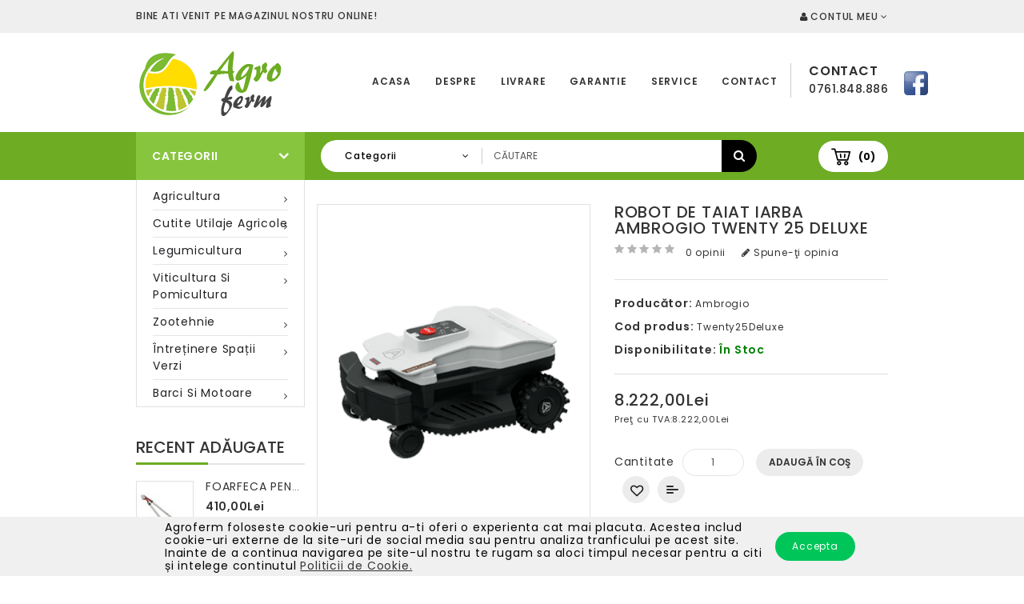

--- FILE ---
content_type: text/html; charset=utf-8
request_url: https://www.agroferm.ro/ambrogio-twenty-25-deluxe
body_size: 17849
content:
<!DOCTYPE html>
<!--[if IE]><![endif]-->
<!--[if IE 8 ]><html dir="ltr" lang="ro" class="ie8"><![endif]-->
<!--[if IE 9 ]><html dir="ltr" lang="ro" class="ie9"><![endif]-->
<!--[if (gt IE 9)|!(IE)]><!-->
<html dir="ltr" lang="ro">
<!--<![endif]-->
<head prefix="og:http://ogp.me/ns# fb:http://ogp.me/ns/fb# product:http://ogp.me/ns/product#">
<meta charset="UTF-8" />
<meta name="viewport" content="width=device-width, initial-scale=1">
<meta http-equiv="X-UA-Compatible" content="IE=edge">
<title>Robot de tuns iarba AMBROGIO Twenty 25 Deluxe</title>
<base href="https://www.agroferm.ro/" />
<meta name="description" content="Mentinerea peluzelor Dumneavoastra in stare curata nu a fost niciodata mai usoara cu Ambrogio Twenty 25 Deluxe." />
<meta name="keywords" content= " robot de taiat iarba, robot ambrogio, robot twenty, robot 25, robot deluxe" />

<script src="catalog/view/javascript/jquery/jquery-2.1.1.min.js" type="text/javascript"></script>
<script src="catalog/view/javascript/bootstrap/js/bootstrap.min.js" type="text/javascript"></script>
<link href="catalog/view/javascript/font-awesome/css/font-awesome.min.css" rel="stylesheet" type="text/css" />
<link href="//fonts.googleapis.com/css?family=Open+Sans:400,400i,300,700" rel="stylesheet" type="text/css" />
<link href='//fonts.googleapis.com/css?family=Poppins:300,400,500,600,700' rel='stylesheet' type='text/css'>
<link href='//fonts.googleapis.com/css?family=Roboto:500,700,900,300,400' rel='stylesheet' type='text/css'>
<link href="catalog/view/theme/OPC080198_4/stylesheet/stylesheet.css" rel="stylesheet">

<link rel="stylesheet" type="text/css" href="catalog/view/theme/OPC080198_4/stylesheet/megnor/carousel.css" />
<link rel="stylesheet" type="text/css" href="catalog/view/theme/OPC080198_4/stylesheet/megnor/custom.css" />
<link rel="stylesheet" type="text/css" href="catalog/view/theme/OPC080198_4/stylesheet/megnor/bootstrap.min.css" />
<link rel="stylesheet" type="text/css" href="catalog/view/theme/OPC080198_4/stylesheet/megnor/lightbox.css" />
<link rel="stylesheet" type="text/css" href="catalog/view/theme/OPC080198_4/stylesheet/megnor/animate.css" />
<link rel="stylesheet" type="text/css" href="catalog/view/theme/OPC080198_4/stylesheet/megnor/search_suggestion.css" />
<link rel="stylesheet" type="text/css" href="catalog/view/javascript/jquery/magnific/magnific-popup.css" />


<link href="catalog/view/javascript/jquery/magnific/magnific-popup.css" type="text/css" rel="stylesheet" media="screen" />
<link href="catalog/view/javascript/jquery/datetimepicker/bootstrap-datetimepicker.min.css" type="text/css" rel="stylesheet" media="screen" />

<!-- Megnor www.templatemela.com - Start -->
<script type="text/javascript" src="catalog/view/javascript/megnor/custom.js"></script>
<script type="text/javascript" src="catalog/view/javascript/megnor/jstree.min.js"></script>
<script type="text/javascript" src="catalog/view/javascript/megnor/carousel.min.js"></script>
<script type="text/javascript" src="catalog/view/javascript/megnor/megnor.min.js"></script>
<script type="text/javascript" src="catalog/view/javascript/megnor/jquery.custom.min.js"></script>
<script type="text/javascript" src="catalog/view/javascript/megnor/jquery.formalize.min.js"></script>
<script type="text/javascript" src="catalog/view/javascript/lightbox/lightbox-2.6.min.js"></script>
<script type="text/javascript" src="catalog/view/javascript/megnor/tabs.js"></script>
<script type="text/javascript" src="catalog/view/javascript/megnor/jquery.elevatezoom.min.js"></script>
<script type="text/javascript" src="catalog/view/javascript/megnor/bootstrap-notify.min.js"></script>
<script type="text/javascript" src="catalog/view/javascript/megnor/jquery-migrate-1.2.1.min.js"></script>
<script type="text/javascript" src="catalog/view/javascript/megnor/jquery.easing.1.3.js"></script>
<script type="text/javascript" src="catalog/view/javascript/megnor/doubletaptogo.js"></script>
<script type="text/javascript" src="catalog/view/javascript/jquery/magnific/jquery.magnific-popup.min.js"></script>
<!-- Megnor www.templatemela.com - End -->

<!-- Global site tag (gtag.js) - Google Analytics -->
<script async src="https://www.googletagmanager.com/gtag/js?id=UA-99992482-1"></script>
<script>
  window.dataLayer = window.dataLayer || [];
  function gtag(){dataLayer.push(arguments);}
  gtag('js', new Date());

  gtag('config', 'UA-99992482-1');
  gtag('config', 'AW-10851481990');
</script>

<!-- Google Tag Manager -->
<script>(function(w,d,s,l,i){w[l]=w[l]||[];w[l].push({'gtm.start':
new Date().getTime(),event:'gtm.js'});var f=d.getElementsByTagName(s)[0],
j=d.createElement(s),dl=l!='dataLayer'?'&l='+l:'';j.async=true;j.src=
'https://www.googletagmanager.com/gtm.js?id='+i+dl;f.parentNode.insertBefore(j,f);
})(window,document,'script','dataLayer','GTM-WVNDMP6');</script>
<!-- End Google Tag Manager -->

<script src="catalog/view/javascript/common.js" type="text/javascript"></script>

<link rel="alternate" href="https://www.agroferm.ro/ambrogio-twenty-25-deluxe" hreflang="ro"/>
      
		<link href="https://www.agroferm.ro/ambrogio-twenty-25-deluxe" rel="canonical" />
		<link href="https://www.agroferm.ro/image/catalog/cart.png" rel="icon" />
		<link href="catalog/view/javascript/cookie/cookie.css" rel="stylesheet" />
	
<script src="catalog/view/javascript/jquery/magnific/jquery.magnific-popup.min.js" type="text/javascript"></script>
<script src="catalog/view/javascript/jquery/datetimepicker/moment.js" type="text/javascript"></script>
<script src="catalog/view/javascript/jquery/datetimepicker/bootstrap-datetimepicker.min.js" type="text/javascript"></script>
			
<!--Start of Zendesk Chat Script-->
<script type="text/javascript">
window.$zopim||(function(d,s){var z=$zopim=function(c){z._.push(c)},$=z.s=
d.createElement(s),e=d.getElementsByTagName(s)[0];z.set=function(o){z.set.
_.push(o)};z._=[];z.set._=[];$.async=!0;$.setAttribute("charset","utf-8");
$.src="https://v2.zopim.com/?4owgY4NYb8L7Q5F2NMBOfVOnLKzeCKfO";z.t=+new Date;$.
type="text/javascript";e.parentNode.insertBefore($,e)})(document,"script");
</script>
<!--End of Zendesk Chat Script-->
<!-- Start of Async Callbell Code -->
<script>
  window.callbellSettings = {
    token: "8ZxDahhrTTNKs78Rrrg7zVe8"
  };
</script>
<script>
  (function(){var w=window;var ic=w.callbell;if(typeof ic==="function"){ic('reattach_activator');ic('update',callbellSettings);}else{var d=document;var i=function(){i.c(arguments)};i.q=[];i.c=function(args){i.q.push(args)};w.Callbell=i;var l=function(){var s=d.createElement('script');s.type='text/javascript';s.async=true;s.src='https://dash.callbell.eu/include/'+window.callbellSettings.token+'.js';var x=d.getElementsByTagName('script')[0];x.parentNode.insertBefore(s,x);};if(w.attachEvent){w.attachEvent('onload',l);}else{w.addEventListener('load',l,false);}}})()
</script>
<!-- End of Async Callbell Code --> 


<body class="product-product-1133 layout-2 left-col">
<!-- Google Tag Manager (noscript) -->
<noscript><iframe src="https://www.googletagmanager.com/ns.html?id=GTM-WVNDMP6"
height="0" width="0" style="display:none;visibility:hidden"></iframe></noscript>
<!-- End Google Tag Manager (noscript) -->
<div class="content_header_top"> </div>
<nav id="top">
  <div class="container">
    <div class="content_header_topleft">    Bine ati venit pe magazinul nostru online! </div>
    <div id="top-links" class="nav pull-right">
	  	<div class="dropdown myaccount"><a href="https://www.agroferm.ro/index.php?route=account/account" title="Contul meu" class="dropdown-toggle" data-toggle="dropdown"><i class="fa fa-user"></i> <span class="hidden-xs hidden-sm hidden-md">Contul meu</span> <i class="fa fa-angle-down" aria-hidden="true"></i></a>
          <ul class="dropdown-menu dropdown-menu-right myaccount-menu">
                        <li><a href="https://www.agroferm.ro/index.php?route=account/register">Înregistrează-te</a></li>
            <li><a href="https://www.agroferm.ro/index.php?route=account/login">Autentifică-te</a></li>
            <li><a href="https://www.agroferm.ro/index.php?route=account/wishlist" id="wishlist-total">Wish List (0)</a></li>
        	<li><a href="https://www.agroferm.ro/index.php?route=checkout/checkout">Comandă</a></li>
                      </ul>
        </div>
        <div class="lang-curr"></div>
   		</div>
  </div>
</nav>
<div class="header-container">
<header>
  <div class="container">
    <div class="row">
	<div class="header-main">
	<div class="header-left">
      <div class="col-sm-4 header-logo">
        <div id="logo">
                    <a href="https://www.agroferm.ro"><img src="https://www.agroferm.ro/image/catalog/logo-agroferm.png" title="Agroferm" alt="Agroferm" class="img-responsive" /></a>
                  </div>
      </div>
	  </div>
	  
	<div class="header-right">	   
	  <div class="head-right-bottom">
      <div class="headertopright">
	   	<div class="text2"><div class="text2-dec">Contact</div><a href="https://www.agroferm.ro/index.php?route=information/contact"><span class="hidden-xs hidden-sm hidden-md">0761.848.886</span></a><a href="https://www.facebook.com/agrofermromania/" target="_blank"><img src="facebook.png" style="width:30px;margin-left:20px;position:absolute;top:10px"></a></div>
	   	</div>
	  </div>
	  <div class="head-right-top">
		<ul class="static_links">
		<li class="head-links"> <a href="http://agroferm.ro">Acasa</a></li>
		<li class="head-links"><a href="http://agroferm.ro/informatii#despre" class="goToSection">Despre</a></li>
		<li class="head-links"><a href="http://agroferm.ro/informatii#livrare" class="goToSection">Livrare</a></li>
		<li class="head-links"><a href="http://agroferm.ro/informatii#garantie" class="goToSection">Garantie</a></li>
		<li class="head-links"><a href="http://agroferm.ro/informatii#service" class="goToSection">Service</a></li>
		<li class="head-links"><a href="http://agroferm.ro/index.php?route=information/contact">Contact</a></li>
		</ul>
	</div>
	  
      </div>
	  </div>
    </div>
  </div>
</header>
<nav class="nav-container" role="navigation">
<div class="nav-inner container">
<!-- ======= Menu Code START ========= -->
 <div class="box-category-heading">Categorii<i class="fa fa-angle-down" aria-hidden="true"></i></div> 
  <div class="col-sm-5 header-search">
	  <div id="search" class="input-group">
<div class="col-sm-3 sort">
          <select name="category_id" class="form-control">
            <option value="0">Categorii</option>
                                    <option value="134">Agricultura</option>
                                                <option value="71">&nbsp;&nbsp;&nbsp;&nbsp;&nbsp;&nbsp;Tractoare</option>
                                                            <option value="130">&nbsp;&nbsp;&nbsp;&nbsp;&nbsp;&nbsp;Prelucrarea solului</option>
                                                            <option value="129">&nbsp;&nbsp;&nbsp;&nbsp;&nbsp;&nbsp;Freze de pamant</option>
                                                            <option value="128">&nbsp;&nbsp;&nbsp;&nbsp;&nbsp;&nbsp;Retroexcavatoare </option>
                                                                        <option value="136">Cutite utilaje agricole</option>
                                                <option value="158">&nbsp;&nbsp;&nbsp;&nbsp;&nbsp;&nbsp;Ciocane tocatoare vegetatie</option>
                                                            <option value="148">&nbsp;&nbsp;&nbsp;&nbsp;&nbsp;&nbsp;Cutite cultivatoare </option>
                                                            <option value="144">&nbsp;&nbsp;&nbsp;&nbsp;&nbsp;&nbsp;Cutite freza </option>
                                                            <option value="145">&nbsp;&nbsp;&nbsp;&nbsp;&nbsp;&nbsp;Cutite plug </option>
                                                            <option value="146">&nbsp;&nbsp;&nbsp;&nbsp;&nbsp;&nbsp;Cutite tocatoare vegetatie</option>
                                                            <option value="159">&nbsp;&nbsp;&nbsp;&nbsp;&nbsp;&nbsp;Suruburi</option>
                                                                        <option value="138">Legumicultura</option>
                                                <option value="91">&nbsp;&nbsp;&nbsp;&nbsp;&nbsp;&nbsp;Aeroterme</option>
                                                <option value="104">&nbsp;&nbsp;&nbsp;&nbsp;&nbsp;&nbsp;&nbsp;&nbsp;&nbsp;&nbsp;&nbsp;&nbsp;Aeroterme electrice</option>
                                                <option value="102">&nbsp;&nbsp;&nbsp;&nbsp;&nbsp;&nbsp;&nbsp;&nbsp;&nbsp;&nbsp;&nbsp;&nbsp;Aeroterme pe GPL</option>
                                                <option value="103">&nbsp;&nbsp;&nbsp;&nbsp;&nbsp;&nbsp;&nbsp;&nbsp;&nbsp;&nbsp;&nbsp;&nbsp;Aeroterme pe motorina</option>
                                                            <option value="69">&nbsp;&nbsp;&nbsp;&nbsp;&nbsp;&nbsp;Motopompe</option>
                                                <option value="105">&nbsp;&nbsp;&nbsp;&nbsp;&nbsp;&nbsp;&nbsp;&nbsp;&nbsp;&nbsp;&nbsp;&nbsp;Motopompe pentru apa curata</option>
                                                <option value="106">&nbsp;&nbsp;&nbsp;&nbsp;&nbsp;&nbsp;&nbsp;&nbsp;&nbsp;&nbsp;&nbsp;&nbsp;Motopompe pentru apa semimurdara</option>
                                                <option value="110">&nbsp;&nbsp;&nbsp;&nbsp;&nbsp;&nbsp;&nbsp;&nbsp;&nbsp;&nbsp;&nbsp;&nbsp;Motopompa pentru apa murdara</option>
                                                <option value="107">&nbsp;&nbsp;&nbsp;&nbsp;&nbsp;&nbsp;&nbsp;&nbsp;&nbsp;&nbsp;&nbsp;&nbsp;Motopompe de presiune</option>
                                                <option value="108">&nbsp;&nbsp;&nbsp;&nbsp;&nbsp;&nbsp;&nbsp;&nbsp;&nbsp;&nbsp;&nbsp;&nbsp;Motopompe transfer solutii chimice</option>
                                                <option value="109">&nbsp;&nbsp;&nbsp;&nbsp;&nbsp;&nbsp;&nbsp;&nbsp;&nbsp;&nbsp;&nbsp;&nbsp;Accesorii si consumabile</option>
                                                            <option value="59">&nbsp;&nbsp;&nbsp;&nbsp;&nbsp;&nbsp;Motosape si Motocultoare</option>
                                                <option value="113">&nbsp;&nbsp;&nbsp;&nbsp;&nbsp;&nbsp;&nbsp;&nbsp;&nbsp;&nbsp;&nbsp;&nbsp;Motosape</option>
                                                <option value="114">&nbsp;&nbsp;&nbsp;&nbsp;&nbsp;&nbsp;&nbsp;&nbsp;&nbsp;&nbsp;&nbsp;&nbsp;Motocultoare</option>
                                                <option value="83">&nbsp;&nbsp;&nbsp;&nbsp;&nbsp;&nbsp;&nbsp;&nbsp;&nbsp;&nbsp;&nbsp;&nbsp;Accesorii si consumabile</option>
                                                            <option value="76">&nbsp;&nbsp;&nbsp;&nbsp;&nbsp;&nbsp;Motoare</option>
                                                <option value="78">&nbsp;&nbsp;&nbsp;&nbsp;&nbsp;&nbsp;&nbsp;&nbsp;&nbsp;&nbsp;&nbsp;&nbsp;Ax orizontal</option>
                                                <option value="77">&nbsp;&nbsp;&nbsp;&nbsp;&nbsp;&nbsp;&nbsp;&nbsp;&nbsp;&nbsp;&nbsp;&nbsp;Ax vertical</option>
                                                            <option value="63">&nbsp;&nbsp;&nbsp;&nbsp;&nbsp;&nbsp;Generatoare</option>
                                                <option value="67">&nbsp;&nbsp;&nbsp;&nbsp;&nbsp;&nbsp;&nbsp;&nbsp;&nbsp;&nbsp;&nbsp;&nbsp;Monofazice</option>
                                                <option value="68">&nbsp;&nbsp;&nbsp;&nbsp;&nbsp;&nbsp;&nbsp;&nbsp;&nbsp;&nbsp;&nbsp;&nbsp;Trifazice</option>
                                                <option value="90">&nbsp;&nbsp;&nbsp;&nbsp;&nbsp;&nbsp;&nbsp;&nbsp;&nbsp;&nbsp;&nbsp;&nbsp;Sudura</option>
                                                            <option value="70">&nbsp;&nbsp;&nbsp;&nbsp;&nbsp;&nbsp;Remorci</option>
                                                                        <option value="139">Viticultura si pomicultura</option>
                                                <option value="127">&nbsp;&nbsp;&nbsp;&nbsp;&nbsp;&nbsp;Stivuitoare si cupe hidraulice</option>
                                                            <option value="126">&nbsp;&nbsp;&nbsp;&nbsp;&nbsp;&nbsp;Tocatoare vegetatie</option>
                                                            <option value="131">&nbsp;&nbsp;&nbsp;&nbsp;&nbsp;&nbsp;Utilaje de erbicidat</option>
                                                <option value="132">&nbsp;&nbsp;&nbsp;&nbsp;&nbsp;&nbsp;&nbsp;&nbsp;&nbsp;&nbsp;&nbsp;&nbsp;Masini de erbicidat</option>
                                                <option value="72">&nbsp;&nbsp;&nbsp;&nbsp;&nbsp;&nbsp;&nbsp;&nbsp;&nbsp;&nbsp;&nbsp;&nbsp;Atomizoare</option>
                                                            <option value="94">&nbsp;&nbsp;&nbsp;&nbsp;&nbsp;&nbsp;Utilaje cu acumulatori</option>
                                                            <option value="117">&nbsp;&nbsp;&nbsp;&nbsp;&nbsp;&nbsp;Motoferastraie</option>
                                                <option value="119">&nbsp;&nbsp;&nbsp;&nbsp;&nbsp;&nbsp;&nbsp;&nbsp;&nbsp;&nbsp;&nbsp;&nbsp;Fierastraie cu acumulator</option>
                                                <option value="74">&nbsp;&nbsp;&nbsp;&nbsp;&nbsp;&nbsp;&nbsp;&nbsp;&nbsp;&nbsp;&nbsp;&nbsp;Motoferăstraie 2 timpi</option>
                                                <option value="118">&nbsp;&nbsp;&nbsp;&nbsp;&nbsp;&nbsp;&nbsp;&nbsp;&nbsp;&nbsp;&nbsp;&nbsp;Accesorii si consumabile</option>
                                                            <option value="121">&nbsp;&nbsp;&nbsp;&nbsp;&nbsp;&nbsp;Foreze</option>
                                                <option value="85">&nbsp;&nbsp;&nbsp;&nbsp;&nbsp;&nbsp;&nbsp;&nbsp;&nbsp;&nbsp;&nbsp;&nbsp;Foreze de pamânt</option>
                                                <option value="122">&nbsp;&nbsp;&nbsp;&nbsp;&nbsp;&nbsp;&nbsp;&nbsp;&nbsp;&nbsp;&nbsp;&nbsp;Accesorii si consumabile</option>
                                                            <option value="157">&nbsp;&nbsp;&nbsp;&nbsp;&nbsp;&nbsp;Masini pentru peleti</option>
                                                            <option value="97">&nbsp;&nbsp;&nbsp;&nbsp;&nbsp;&nbsp;Tocatoare crengi </option>
                                                <option value="99">&nbsp;&nbsp;&nbsp;&nbsp;&nbsp;&nbsp;&nbsp;&nbsp;&nbsp;&nbsp;&nbsp;&nbsp;Tocatoare crengi actionate de priza de putere</option>
                                                <option value="100">&nbsp;&nbsp;&nbsp;&nbsp;&nbsp;&nbsp;&nbsp;&nbsp;&nbsp;&nbsp;&nbsp;&nbsp;Tocatoare cu motor electric</option>
                                                <option value="98">&nbsp;&nbsp;&nbsp;&nbsp;&nbsp;&nbsp;&nbsp;&nbsp;&nbsp;&nbsp;&nbsp;&nbsp;Tocatoare cu motor termic</option>
                                                                        <option value="137">Zootehnie</option>
                                                <option value="60">&nbsp;&nbsp;&nbsp;&nbsp;&nbsp;&nbsp;Motocositori si Motocultivatoare</option>
                                                <option value="65">&nbsp;&nbsp;&nbsp;&nbsp;&nbsp;&nbsp;&nbsp;&nbsp;&nbsp;&nbsp;&nbsp;&nbsp;Motocositori de umăr</option>
                                                <option value="66">&nbsp;&nbsp;&nbsp;&nbsp;&nbsp;&nbsp;&nbsp;&nbsp;&nbsp;&nbsp;&nbsp;&nbsp;Motocositori pe roti</option>
                                                <option value="61">&nbsp;&nbsp;&nbsp;&nbsp;&nbsp;&nbsp;&nbsp;&nbsp;&nbsp;&nbsp;&nbsp;&nbsp;Motocultivatoare</option>
                                                <option value="111">&nbsp;&nbsp;&nbsp;&nbsp;&nbsp;&nbsp;&nbsp;&nbsp;&nbsp;&nbsp;&nbsp;&nbsp;Accesorii si consumabile</option>
                                                                        <option value="87">Întreținere spații verzi </option>
                                                <option value="92">&nbsp;&nbsp;&nbsp;&nbsp;&nbsp;&nbsp;Masini si tractoare de gazon</option>
                                                            <option value="93">&nbsp;&nbsp;&nbsp;&nbsp;&nbsp;&nbsp;Roboti gazon</option>
                                                            <option value="124">&nbsp;&nbsp;&nbsp;&nbsp;&nbsp;&nbsp;Roboti piscina</option>
                                                            <option value="156">&nbsp;&nbsp;&nbsp;&nbsp;&nbsp;&nbsp;Scarificator gazon</option>
                                                            <option value="101">&nbsp;&nbsp;&nbsp;&nbsp;&nbsp;&nbsp;Suflante </option>
                                                            <option value="95">&nbsp;&nbsp;&nbsp;&nbsp;&nbsp;&nbsp;Scule de mana</option>
                                                            <option value="123">&nbsp;&nbsp;&nbsp;&nbsp;&nbsp;&nbsp;Accesorii si consumabile</option>
                                                            <option value="84">&nbsp;&nbsp;&nbsp;&nbsp;&nbsp;&nbsp;Freze zăpadă</option>
                                                                        <option value="135">Barci si motoare</option>
                                                <option value="141">&nbsp;&nbsp;&nbsp;&nbsp;&nbsp;&nbsp;Barci</option>
                                                <option value="153">&nbsp;&nbsp;&nbsp;&nbsp;&nbsp;&nbsp;&nbsp;&nbsp;&nbsp;&nbsp;&nbsp;&nbsp; Gama podina segmentata – Slatted deck</option>
                                                <option value="155">&nbsp;&nbsp;&nbsp;&nbsp;&nbsp;&nbsp;&nbsp;&nbsp;&nbsp;&nbsp;&nbsp;&nbsp;Gama podina de inalta presiune – Air V-Floor</option>
                                                <option value="154">&nbsp;&nbsp;&nbsp;&nbsp;&nbsp;&nbsp;&nbsp;&nbsp;&nbsp;&nbsp;&nbsp;&nbsp;Gama podina din aluminiu – Aluminium deck</option>
                                                            <option value="143">&nbsp;&nbsp;&nbsp;&nbsp;&nbsp;&nbsp;Motoare barci</option>
                                                <option value="152">&nbsp;&nbsp;&nbsp;&nbsp;&nbsp;&nbsp;&nbsp;&nbsp;&nbsp;&nbsp;&nbsp;&nbsp;Motoare de barca cu cizma lunga</option>
                                                <option value="151">&nbsp;&nbsp;&nbsp;&nbsp;&nbsp;&nbsp;&nbsp;&nbsp;&nbsp;&nbsp;&nbsp;&nbsp;Motoare de barca cu cizma scurta</option>
                                                          </select>
        </div>
<div id="searchbox">
<input type="text" name="search" value="" placeholder="Căutare" class="form-control input-lg search-autocomplete" />
<span class="input-group-btn">
<button type="button" class="btn btn-default btn-lg"><i class="fa fa-search"></i></button>
</span>
</div>

</div>

<script type="text/javascript">

/* Search */
	$('#search input[name=\'search\']').parent().find('button').on('click', function() {
		url = $('base').attr('href') + 'index.php?route=product/search';

		var search = $('.header-search input[name=\'search\']').val();

		if (search) {
			url += '&search=' + encodeURIComponent(search);
		}
		
		var search = $('.header-search input[name=\'search\']').prop('value');
	
		var category_id = $('.header-search select[name=\'category_id\']').prop('value');
	
		if (category_id > 0) {
			url += '&category_id=' + encodeURIComponent(category_id);
		}

		location = url;
	});

	$('#search input[name=\'search\']').on('keydown', function(e) {
		if (e.keyCode == 13) {
			$('.header-search input[name=\'search\']').parent().find('button').trigger('click');
		}
	});
	
	$('select[name=\'category_id\']').on('change', function() {
	if (this.value == '0') {
		$('input[name=\'sub_category\']').prop('disabled', true);
	} else {
		$('input[name=\'sub_category\']').prop('disabled', false);
	}
});

$('select[name=\'category_id\']').trigger('change');
</script>      </div>
	  <div class="col-sm-3 header-cart"><div id="cart" class="btn-group btn-block">
  <button type="button" data-toggle="dropdown" data-loading-text="Încărcare..." class="btn btn-inverse btn-block btn-lg dropdown-toggle"><i class="fa fa-shopping-cart"></i> <span id="cart-total">(0)</span></button>
  <ul class="dropdown-menu pull-right cart-menu">
        <li>
      <p class="text-center">Coșul este gol!</p>
    </li>
      </ul>
</div>
</div>
</div>

<!--  =============================================== Mobile menu start  =============================================  -->
<div id="res-menu" class="main-menu nav-container1 container">
	<div class="nav-responsive"><span>Menu</span><div class="expandable"></div></div>
    <ul class="main-navigation">
          <li><a href="https://www.agroferm.ro/utilaje-agricole">Agricultura</a>
      
                <ul>
                             										
				<li>
								
					<a href="https://www.agroferm.ro/utilaje-agricole/tractoare" >Tractoare (22)</a>
										  
			</li>		
                              										
				<li>
								
					<a href="https://www.agroferm.ro/utilaje-agricole/prelucrarea-solului" >Prelucrarea solului (9)</a>
										  
			</li>		
                              										
				<li>
								
					<a href="https://www.agroferm.ro/utilaje-agricole/freze-de-pamant" >Freze de pamant (10)</a>
										  
			</li>		
                              										
				<li>
								
					<a href="https://www.agroferm.ro/utilaje-agricole/retro-excavatoare" >Retroexcavatoare  (0)</a>
										  
			</li>		
                            </ul>
        
          </li>
        <li><a href="https://www.agroferm.ro/cutite-utilaje-agricole">Cutite utilaje agricole</a>
      
                <ul>
                             										
				<li>
								
					<a href="https://www.agroferm.ro/cutite-utilaje-agricole/ciocan-tocator-vegetatie" >Ciocane tocatoare vegetatie (17)</a>
										  
			</li>		
                              										
				<li>
								
					<a href="https://www.agroferm.ro/cutite-utilaje-agricole/cutite-cultivatoare" >Cutite cultivatoare  (5)</a>
										  
			</li>		
                              										
				<li>
								
					<a href="https://www.agroferm.ro/cutite-utilaje-agricole/cutite-freza" >Cutite freza  (38)</a>
										  
			</li>		
                              										
				<li>
								
					<a href="https://www.agroferm.ro/cutite-utilaje-agricole/cutite-plug" >Cutite plug  (3)</a>
										  
			</li>		
                              										
				<li>
								
					<a href="https://www.agroferm.ro/cutite-utilaje-agricole/cutite-tocatoare-vegetatie" >Cutite tocatoare vegetatie (1)</a>
										  
			</li>		
                              										
				<li>
								
					<a href="https://www.agroferm.ro/cutite-utilaje-agricole/suruburi" >Suruburi (4)</a>
										  
			</li>		
                            </ul>
        
          </li>
        <li><a href="https://www.agroferm.ro/utilaje-legumicultura">Legumicultura</a>
      
                <ul>
                             										
				<li>
									<a href="https://www.agroferm.ro/utilaje-legumicultura/aeroterme" class="activSub" >Aeroterme (8)</a> 					
												<ul class="col6">
									<li><a href="https://www.agroferm.ro/utilaje-legumicultura/aeroterme/aeroteme-electrice"  >Aeroterme electrice (3)</a></li>
				 					<li><a href="https://www.agroferm.ro/utilaje-legumicultura/aeroterme/aeroterme-pe-gpl"  >Aeroterme pe GPL (5)</a></li>
				 					<li><a href="https://www.agroferm.ro/utilaje-legumicultura/aeroterme/aeroterme-pe-motorina"  >Aeroterme pe motorina (8)</a></li>
				 				</ul>
			  		  
			</li>		
                              										
				<li>
									<a href="https://www.agroferm.ro/utilaje-legumicultura/motopompe" class="activSub" >Motopompe (7)</a> 					
												<ul class="col6">
									<li><a href="https://www.agroferm.ro/utilaje-legumicultura/motopompe/motopompe-pentru-apa-curata"  >Motopompe pentru apa curata (17)</a></li>
				 					<li><a href="https://www.agroferm.ro/utilaje-legumicultura/motopompe/motopmpe-pentru-apa-semimurdara"  >Motopompe pentru apa semimurdara (5)</a></li>
				 					<li><a href="https://www.agroferm.ro/utilaje-legumicultura/motopompe/motopompa-pentru-apa-murdara"  >Motopompa pentru apa murdara (8)</a></li>
				 					<li><a href="https://www.agroferm.ro/utilaje-legumicultura/motopompe/motopompe-de-presiune"  >Motopompe de presiune (8)</a></li>
				 					<li><a href="https://www.agroferm.ro/utilaje-legumicultura/motopompe/motopompe-transfer-solutii-chimice"  >Motopompe transfer solutii chimice (2)</a></li>
				 					<li><a href="https://www.agroferm.ro/utilaje-legumicultura/motopompe/accesorii-consumabile-motopompe"  >Accesorii si consumabile (7)</a></li>
				 				</ul>
			  		  
			</li>		
                              										
				<li>
									<a href="https://www.agroferm.ro/utilaje-legumicultura/motosape-si-motocultoare" class="activSub" >Motosape si Motocultoare (19)</a> 					
												<ul class="col6">
									<li><a href="https://www.agroferm.ro/utilaje-legumicultura/motosape-si-motocultoare/motosape"  >Motosape (21)</a></li>
				 					<li><a href="https://www.agroferm.ro/utilaje-legumicultura/motosape-si-motocultoare/motocultoare"  >Motocultoare (30)</a></li>
				 					<li><a href="https://www.agroferm.ro/utilaje-legumicultura/motosape-si-motocultoare/accesori-si-consumabile"  >Accesorii si consumabile (19)</a></li>
				 				</ul>
			  		  
			</li>		
                              										
				<li>
									<a href="https://www.agroferm.ro/utilaje-legumicultura/motoare" class="activSub" >Motoare (2)</a> 					
												<ul class="col6">
									<li><a href="https://www.agroferm.ro/utilaje-legumicultura/motoare/ax-orizontal"  >Ax orizontal (6)</a></li>
				 					<li><a href="https://www.agroferm.ro/utilaje-legumicultura/motoare/ax-vertical"  >Ax vertical (2)</a></li>
				 				</ul>
			  		  
			</li>		
                              										
				<li>
									<a href="https://www.agroferm.ro/utilaje-legumicultura/generatoare" class="activSub" >Generatoare (10)</a> 					
												<ul class="col6">
									<li><a href="https://www.agroferm.ro/utilaje-legumicultura/generatoare/generatoare-monofazice"  >Monofazice (45)</a></li>
				 					<li><a href="https://www.agroferm.ro/utilaje-legumicultura/generatoare/generatoare-trifazice"  >Trifazice (10)</a></li>
				 					<li><a href="https://www.agroferm.ro/utilaje-legumicultura/generatoare/generatoare-sudura"  >Sudura (10)</a></li>
				 				</ul>
			  		  
			</li>		
                              										
				<li>
								
					<a href="https://www.agroferm.ro/utilaje-legumicultura/remorci" >Remorci (5)</a>
										  
			</li>		
                            </ul>
        
          </li>
        <li><a href="https://www.agroferm.ro/utilaje-viticultura-pomicultura">Viticultura si pomicultura</a>
      
                <ul>
                             										
				<li>
								
					<a href="https://www.agroferm.ro/utilaje-viticultura-pomicultura/stivuitoare-si-cupe-hidraulice" >Stivuitoare si cupe hidraulice (7)</a>
										  
			</li>		
                              										
				<li>
								
					<a href="https://www.agroferm.ro/utilaje-viticultura-pomicultura/tocatoare-vegetatie" >Tocatoare vegetatie (8)</a>
										  
			</li>		
                              										
				<li>
									<a href="https://www.agroferm.ro/utilaje-viticultura-pomicultura/atomizoare-si-masini-de-erbicidat" class="activSub" >Utilaje de erbicidat (16)</a> 					
												<ul class="col8">
									<li><a href="https://www.agroferm.ro/utilaje-viticultura-pomicultura/atomizoare-si-masini-de-erbicidat/masini-de-erbicidat"  >Masini de erbicidat (2)</a></li>
				 					<li><a href="https://www.agroferm.ro/utilaje-viticultura-pomicultura/atomizoare-si-masini-de-erbicidat/atomizoare"  >Atomizoare (16)</a></li>
				 				</ul>
			  		  
			</li>		
                              										
				<li>
								
					<a href="https://www.agroferm.ro/utilaje-viticultura-pomicultura/utilaje-cu-acumulatori" >Utilaje cu acumulatori (23)</a>
										  
			</li>		
                              										
				<li>
									<a href="https://www.agroferm.ro/utilaje-viticultura-pomicultura/motoferastraie" class="activSub" >Motoferastraie (1)</a> 					
												<ul class="col8">
									<li><a href="https://www.agroferm.ro/utilaje-viticultura-pomicultura/motoferastraie/fierastraie-cu-acumulator"  >Fierastraie cu acumulator (5)</a></li>
				 					<li><a href="https://www.agroferm.ro/utilaje-viticultura-pomicultura/motoferastraie/motoferastraie"  >Motoferăstraie 2 timpi (14)</a></li>
				 					<li><a href="https://www.agroferm.ro/utilaje-viticultura-pomicultura/motoferastraie/accesorii-si-consumabile"  >Accesorii si consumabile (1)</a></li>
				 				</ul>
			  		  
			</li>		
                              										
				<li>
									<a href="https://www.agroferm.ro/utilaje-viticultura-pomicultura/foreze" class="activSub" >Foreze (8)</a> 					
												<ul class="col8">
									<li><a href="https://www.agroferm.ro/utilaje-viticultura-pomicultura/foreze/foreze-de-pamânt"  >Foreze de pamânt (14)</a></li>
				 					<li><a href="https://www.agroferm.ro/utilaje-viticultura-pomicultura/foreze/accesorii-si-consumabile"  >Accesorii si consumabile (8)</a></li>
				 				</ul>
			  		  
			</li>		
                              										
				<li>
								
					<a href="https://www.agroferm.ro/utilaje-viticultura-pomicultura/masini-peleti" >Masini pentru peleti (0)</a>
										  
			</li>		
                              										
				<li>
									<a href="https://www.agroferm.ro/utilaje-viticultura-pomicultura/tocatoare-crengi" class="activSub" >Tocatoare crengi  (9)</a> 					
												<ul class="col8">
									<li><a href="https://www.agroferm.ro/utilaje-viticultura-pomicultura/tocatoare-crengi/tocatoare-actionate-de-priza-putere"  >Tocatoare crengi actionate de priza de putere (6)</a></li>
				 					<li><a href="https://www.agroferm.ro/utilaje-viticultura-pomicultura/tocatoare-crengi/tocatoare-cu-motor-electric"  >Tocatoare cu motor electric (3)</a></li>
				 					<li><a href="https://www.agroferm.ro/utilaje-viticultura-pomicultura/tocatoare-crengi/tocatoare-crengi-cu-motor-termic"  >Tocatoare cu motor termic (9)</a></li>
				 				</ul>
			  		  
			</li>		
                            </ul>
        
          </li>
        <li><a href="https://www.agroferm.ro/utilaje-zootehnie">Zootehnie</a>
      
                <ul>
                             										
				<li>
									<a href="https://www.agroferm.ro/utilaje-zootehnie/motocositori-motocultivatoare" class="activSub" >Motocositori si Motocultivatoare (47)</a> 					
												<ul class="col1">
									<li><a href="https://www.agroferm.ro/utilaje-zootehnie/motocositori-motocultivatoare/motocositori-de-umar"  >Motocositori de umăr (24)</a></li>
				 					<li><a href="https://www.agroferm.ro/utilaje-zootehnie/motocositori-motocultivatoare/motocositori-pe-roti"  >Motocositori pe roti (25)</a></li>
				 					<li><a href="https://www.agroferm.ro/utilaje-zootehnie/motocositori-motocultivatoare/motocultivatoare"  >Motocultivatoare (5)</a></li>
				 					<li><a href="https://www.agroferm.ro/utilaje-zootehnie/motocositori-motocultivatoare/accesorii-si-consumabile"  >Accesorii si consumabile (47)</a></li>
				 				</ul>
			  		  
			</li>		
                            </ul>
        
          </li>
        <li><a href="https://www.agroferm.ro/intretinere-spatii-verzi">Întreținere spații verzi </a>
      
                <ul>
                             										
				<li>
								
					<a href="https://www.agroferm.ro/intretinere-spatii-verzi/masini-si-tractoare-de-gazon" >Masini si tractoare de gazon (58)</a>
										  
			</li>		
                              										
				<li>
								
					<a href="https://www.agroferm.ro/intretinere-spatii-verzi/roboti-gazon" >Roboti gazon (26)</a>
										  
			</li>		
                              										
				<li>
								
					<a href="https://www.agroferm.ro/intretinere-spatii-verzi/roboti-piscina" >Roboti piscina (0)</a>
										  
			</li>		
                              										
				<li>
								
					<a href="https://www.agroferm.ro/intretinere-spatii-verzi/scarificator-gazon" >Scarificator gazon (2)</a>
										  
			</li>		
                              										
				<li>
								
					<a href="https://www.agroferm.ro/intretinere-spatii-verzi/suflante" >Suflante  (2)</a>
										  
			</li>		
                              										
				<li>
								
					<a href="https://www.agroferm.ro/intretinere-spatii-verzi/scule-de-mana" >Scule de mana (21)</a>
										  
			</li>		
                              										
				<li>
								
					<a href="https://www.agroferm.ro/intretinere-spatii-verzi/accesorii-si-consumabile" >Accesorii si consumabile (9)</a>
										  
			</li>		
                              										
				<li>
								
					<a href="https://www.agroferm.ro/intretinere-spatii-verzi/freză-zapadă" >Freze zăpadă (17)</a>
										  
			</li>		
                            </ul>
        
          </li>
        <li><a href="https://www.agroferm.ro/barci-si-motoare">Barci si motoare</a>
      
                <ul>
                             										
				<li>
									<a href="https://www.agroferm.ro/barci-si-motoare/barci" class="activSub" >Barci (4)</a> 					
												<ul class="col2">
									<li><a href="https://www.agroferm.ro/barci-si-motoare/barci/gama-podina-segmentata-–-slatted-deck"  > Gama podina segmentata – Slatted deck (2)</a></li>
				 					<li><a href="https://www.agroferm.ro/barci-si-motoare/barci/gama-podina-de-inalta-presiune-–-air-v-floor"  >Gama podina de inalta presiune – Air V-Floor (4)</a></li>
				 					<li><a href="https://www.agroferm.ro/barci-si-motoare/barci/gama-podina-din-aluminiu-–-aluminium-deck"  >Gama podina din aluminiu – Aluminium deck (4)</a></li>
				 				</ul>
			  		  
			</li>		
                              										
				<li>
									<a href="https://www.agroferm.ro/barci-si-motoare/motoare-barci" class="activSub" >Motoare barci (24)</a> 					
												<ul class="col2">
									<li><a href="https://www.agroferm.ro/barci-si-motoare/motoare-barci/motoare-de-barca-cu-cizma-lunga"  >Motoare de barca cu cizma lunga (45)</a></li>
				 					<li><a href="https://www.agroferm.ro/barci-si-motoare/motoare-barci/motoare-de-barca-cu-cizma-scurta"  >Motoare de barca cu cizma scurta (24)</a></li>
				 				</ul>
			  		  
			</li>		
                            </ul>
        
          </li>
    		<li><a href="https://www.agroferm.ro/index.php?route=product/manufacturer">Brands</a></li>
		<li><a href="https://www.agroferm.ro/index.php?route=information/contact">Contact</a></li>
		<li><a href="https://www.agroferm.ro/index.php?route=product/special">Oferte speciale</a></li>
	       	<li> <a href="https://www.agroferm.ro/index.php?route=information/blogger/blogs">Blogs</a></li>       
    </ul>
	</div>
<!--  ================================ Mobile menu end   ======================================   --> 
<!-- ======= Menu Code END ========= -->
</nav>  
</div>
 

<!-- ======= Quick view JS ========= -->
<script> 

function quickbox(){
 if ($(window).width() > 767) {
		$('.quickview-button').magnificPopup({
			type:'iframe',
			delegate: 'a',
			preloader: true,
			tLoading: 'Loading image #%curr%...',
		});
 }	
}
jQuery(document).ready(function() {quickbox();});
jQuery(window).resize(function() {quickbox();});

</script><div class="container">
  <ul class="breadcrumb" style="float: left;">
        <li><a href="https://www.agroferm.ro"><i class="fa fa-home"></i></a></li>
        <li><a href="https://www.agroferm.ro/ambrogio-twenty-25-deluxe">Robot de taiat iarba AMBROGIO Twenty 25 Deluxe</a></li>
      </ul>
  <div style="clear: both;"></div>
  
  <div class="row"><aside id="column-left" class="col-sm-3 hidden-xs">
    <div class="box category-left-box megnorcategory"> 
  <div class="box-content">
<ul id="nav-one" class="dropmenu">
          			<li class="top_level dropdown"><a href="https://www.agroferm.ro/utilaje-agricole">Agricultura</a>

			<div class="dropdown-menu megamenu column1">
            <div class="dropdown-inner">
              				<ul class="list-unstyled childs_1">
                					<!-- 2 Level Sub Categories START -->
										  <li><a href="https://www.agroferm.ro/utilaje-agricole/tractoare">Tractoare (22)</a></li>
										<!-- 2 Level Sub Categories END -->
                					<!-- 2 Level Sub Categories START -->
										  <li><a href="https://www.agroferm.ro/utilaje-agricole/prelucrarea-solului">Prelucrarea solului (9)</a></li>
										<!-- 2 Level Sub Categories END -->
                					<!-- 2 Level Sub Categories START -->
										  <li><a href="https://www.agroferm.ro/utilaje-agricole/freze-de-pamant">Freze de pamant (10)</a></li>
										<!-- 2 Level Sub Categories END -->
                					<!-- 2 Level Sub Categories START -->
										  <li><a href="https://www.agroferm.ro/utilaje-agricole/retro-excavatoare">Retroexcavatoare  (0)</a></li>
										<!-- 2 Level Sub Categories END -->
                              
			    </ul>
                          </div>
			</div>

			</li>
                        			<li class="top_level dropdown"><a href="https://www.agroferm.ro/cutite-utilaje-agricole">Cutite utilaje agricole</a>

			<div class="dropdown-menu megamenu column1">
            <div class="dropdown-inner">
              				<ul class="list-unstyled childs_1">
                					<!-- 2 Level Sub Categories START -->
										  <li><a href="https://www.agroferm.ro/cutite-utilaje-agricole/ciocan-tocator-vegetatie">Ciocane tocatoare vegetatie (17)</a></li>
										<!-- 2 Level Sub Categories END -->
                					<!-- 2 Level Sub Categories START -->
										  <li><a href="https://www.agroferm.ro/cutite-utilaje-agricole/cutite-cultivatoare">Cutite cultivatoare  (5)</a></li>
										<!-- 2 Level Sub Categories END -->
                					<!-- 2 Level Sub Categories START -->
										  <li><a href="https://www.agroferm.ro/cutite-utilaje-agricole/cutite-freza">Cutite freza  (38)</a></li>
										<!-- 2 Level Sub Categories END -->
                					<!-- 2 Level Sub Categories START -->
										  <li><a href="https://www.agroferm.ro/cutite-utilaje-agricole/cutite-plug">Cutite plug  (3)</a></li>
										<!-- 2 Level Sub Categories END -->
                					<!-- 2 Level Sub Categories START -->
										  <li><a href="https://www.agroferm.ro/cutite-utilaje-agricole/cutite-tocatoare-vegetatie">Cutite tocatoare vegetatie (1)</a></li>
										<!-- 2 Level Sub Categories END -->
                					<!-- 2 Level Sub Categories START -->
										  <li><a href="https://www.agroferm.ro/cutite-utilaje-agricole/suruburi">Suruburi (4)</a></li>
										<!-- 2 Level Sub Categories END -->
                              
			    </ul>
                          </div>
			</div>

			</li>
                        			<li class="top_level dropdown"><a href="https://www.agroferm.ro/utilaje-legumicultura">Legumicultura</a>

			<div class="dropdown-menu megamenu column1">
            <div class="dropdown-inner">
              				<ul class="list-unstyled childs_1">
                					<!-- 2 Level Sub Categories START -->
										  <li class="dropdown"><a href="https://www.agroferm.ro/utilaje-legumicultura/aeroterme">Aeroterme (8)</a>

						  <div class="dropdown-menu">
			              <div class="dropdown-inner">
			              							<ul class="list-unstyled childs_2">
							  								<li><a href="https://www.agroferm.ro/utilaje-legumicultura/aeroterme/aeroteme-electrice">Aeroterme electrice (3)</a></li>
							  								<li><a href="https://www.agroferm.ro/utilaje-legumicultura/aeroterme/aeroterme-pe-gpl">Aeroterme pe GPL (5)</a></li>
							  								<li><a href="https://www.agroferm.ro/utilaje-legumicultura/aeroterme/aeroterme-pe-motorina">Aeroterme pe motorina (8)</a></li>
							  							</ul>
						  						  </div>
						  </div>

					  </li>
										<!-- 2 Level Sub Categories END -->
                					<!-- 2 Level Sub Categories START -->
										  <li class="dropdown"><a href="https://www.agroferm.ro/utilaje-legumicultura/motopompe">Motopompe (7)</a>

						  <div class="dropdown-menu">
			              <div class="dropdown-inner">
			              							<ul class="list-unstyled childs_2">
							  								<li><a href="https://www.agroferm.ro/utilaje-legumicultura/motopompe/motopompe-pentru-apa-curata">Motopompe pentru apa curata (17)</a></li>
							  								<li><a href="https://www.agroferm.ro/utilaje-legumicultura/motopompe/motopmpe-pentru-apa-semimurdara">Motopompe pentru apa semimurdara (5)</a></li>
							  								<li><a href="https://www.agroferm.ro/utilaje-legumicultura/motopompe/motopompa-pentru-apa-murdara">Motopompa pentru apa murdara (8)</a></li>
							  								<li><a href="https://www.agroferm.ro/utilaje-legumicultura/motopompe/motopompe-de-presiune">Motopompe de presiune (8)</a></li>
							  								<li><a href="https://www.agroferm.ro/utilaje-legumicultura/motopompe/motopompe-transfer-solutii-chimice">Motopompe transfer solutii chimice (2)</a></li>
							  								<li><a href="https://www.agroferm.ro/utilaje-legumicultura/motopompe/accesorii-consumabile-motopompe">Accesorii si consumabile (7)</a></li>
							  							</ul>
						  						  </div>
						  </div>

					  </li>
										<!-- 2 Level Sub Categories END -->
                					<!-- 2 Level Sub Categories START -->
										  <li class="dropdown"><a href="https://www.agroferm.ro/utilaje-legumicultura/motosape-si-motocultoare">Motosape si Motocultoare (19)</a>

						  <div class="dropdown-menu">
			              <div class="dropdown-inner">
			              							<ul class="list-unstyled childs_2">
							  								<li><a href="https://www.agroferm.ro/utilaje-legumicultura/motosape-si-motocultoare/motosape">Motosape (21)</a></li>
							  								<li><a href="https://www.agroferm.ro/utilaje-legumicultura/motosape-si-motocultoare/motocultoare">Motocultoare (30)</a></li>
							  								<li><a href="https://www.agroferm.ro/utilaje-legumicultura/motosape-si-motocultoare/accesori-si-consumabile">Accesorii si consumabile (19)</a></li>
							  							</ul>
						  						  </div>
						  </div>

					  </li>
										<!-- 2 Level Sub Categories END -->
                					<!-- 2 Level Sub Categories START -->
										  <li class="dropdown"><a href="https://www.agroferm.ro/utilaje-legumicultura/motoare">Motoare (2)</a>

						  <div class="dropdown-menu">
			              <div class="dropdown-inner">
			              							<ul class="list-unstyled childs_2">
							  								<li><a href="https://www.agroferm.ro/utilaje-legumicultura/motoare/ax-orizontal">Ax orizontal (6)</a></li>
							  								<li><a href="https://www.agroferm.ro/utilaje-legumicultura/motoare/ax-vertical">Ax vertical (2)</a></li>
							  							</ul>
						  						  </div>
						  </div>

					  </li>
										<!-- 2 Level Sub Categories END -->
                					<!-- 2 Level Sub Categories START -->
										  <li class="dropdown"><a href="https://www.agroferm.ro/utilaje-legumicultura/generatoare">Generatoare (10)</a>

						  <div class="dropdown-menu">
			              <div class="dropdown-inner">
			              							<ul class="list-unstyled childs_2">
							  								<li><a href="https://www.agroferm.ro/utilaje-legumicultura/generatoare/generatoare-monofazice">Monofazice (45)</a></li>
							  								<li><a href="https://www.agroferm.ro/utilaje-legumicultura/generatoare/generatoare-trifazice">Trifazice (10)</a></li>
							  								<li><a href="https://www.agroferm.ro/utilaje-legumicultura/generatoare/generatoare-sudura">Sudura (10)</a></li>
							  							</ul>
						  						  </div>
						  </div>

					  </li>
										<!-- 2 Level Sub Categories END -->
                					<!-- 2 Level Sub Categories START -->
										  <li><a href="https://www.agroferm.ro/utilaje-legumicultura/remorci">Remorci (5)</a></li>
										<!-- 2 Level Sub Categories END -->
                              
			    </ul>
                          </div>
			</div>

			</li>
                        			<li class="top_level dropdown"><a href="https://www.agroferm.ro/utilaje-viticultura-pomicultura">Viticultura si pomicultura</a>

			<div class="dropdown-menu megamenu column1">
            <div class="dropdown-inner">
              				<ul class="list-unstyled childs_1">
                					<!-- 2 Level Sub Categories START -->
										  <li><a href="https://www.agroferm.ro/utilaje-viticultura-pomicultura/stivuitoare-si-cupe-hidraulice">Stivuitoare si cupe hidraulice (7)</a></li>
										<!-- 2 Level Sub Categories END -->
                					<!-- 2 Level Sub Categories START -->
										  <li><a href="https://www.agroferm.ro/utilaje-viticultura-pomicultura/tocatoare-vegetatie">Tocatoare vegetatie (8)</a></li>
										<!-- 2 Level Sub Categories END -->
                					<!-- 2 Level Sub Categories START -->
										  <li class="dropdown"><a href="https://www.agroferm.ro/utilaje-viticultura-pomicultura/atomizoare-si-masini-de-erbicidat">Utilaje de erbicidat (16)</a>

						  <div class="dropdown-menu">
			              <div class="dropdown-inner">
			              							<ul class="list-unstyled childs_2">
							  								<li><a href="https://www.agroferm.ro/utilaje-viticultura-pomicultura/atomizoare-si-masini-de-erbicidat/masini-de-erbicidat">Masini de erbicidat (2)</a></li>
							  								<li><a href="https://www.agroferm.ro/utilaje-viticultura-pomicultura/atomizoare-si-masini-de-erbicidat/atomizoare">Atomizoare (16)</a></li>
							  							</ul>
						  						  </div>
						  </div>

					  </li>
										<!-- 2 Level Sub Categories END -->
                					<!-- 2 Level Sub Categories START -->
										  <li><a href="https://www.agroferm.ro/utilaje-viticultura-pomicultura/utilaje-cu-acumulatori">Utilaje cu acumulatori (23)</a></li>
										<!-- 2 Level Sub Categories END -->
                					<!-- 2 Level Sub Categories START -->
										  <li class="dropdown"><a href="https://www.agroferm.ro/utilaje-viticultura-pomicultura/motoferastraie">Motoferastraie (1)</a>

						  <div class="dropdown-menu">
			              <div class="dropdown-inner">
			              							<ul class="list-unstyled childs_2">
							  								<li><a href="https://www.agroferm.ro/utilaje-viticultura-pomicultura/motoferastraie/fierastraie-cu-acumulator">Fierastraie cu acumulator (5)</a></li>
							  								<li><a href="https://www.agroferm.ro/utilaje-viticultura-pomicultura/motoferastraie/motoferastraie">Motoferăstraie 2 timpi (14)</a></li>
							  								<li><a href="https://www.agroferm.ro/utilaje-viticultura-pomicultura/motoferastraie/accesorii-si-consumabile">Accesorii si consumabile (1)</a></li>
							  							</ul>
						  						  </div>
						  </div>

					  </li>
										<!-- 2 Level Sub Categories END -->
                					<!-- 2 Level Sub Categories START -->
										  <li class="dropdown"><a href="https://www.agroferm.ro/utilaje-viticultura-pomicultura/foreze">Foreze (8)</a>

						  <div class="dropdown-menu">
			              <div class="dropdown-inner">
			              							<ul class="list-unstyled childs_2">
							  								<li><a href="https://www.agroferm.ro/utilaje-viticultura-pomicultura/foreze/foreze-de-pamânt">Foreze de pamânt (14)</a></li>
							  								<li><a href="https://www.agroferm.ro/utilaje-viticultura-pomicultura/foreze/accesorii-si-consumabile">Accesorii si consumabile (8)</a></li>
							  							</ul>
						  						  </div>
						  </div>

					  </li>
										<!-- 2 Level Sub Categories END -->
                					<!-- 2 Level Sub Categories START -->
										  <li><a href="https://www.agroferm.ro/utilaje-viticultura-pomicultura/masini-peleti">Masini pentru peleti (0)</a></li>
										<!-- 2 Level Sub Categories END -->
                					<!-- 2 Level Sub Categories START -->
										  <li class="dropdown"><a href="https://www.agroferm.ro/utilaje-viticultura-pomicultura/tocatoare-crengi">Tocatoare crengi  (9)</a>

						  <div class="dropdown-menu">
			              <div class="dropdown-inner">
			              							<ul class="list-unstyled childs_2">
							  								<li><a href="https://www.agroferm.ro/utilaje-viticultura-pomicultura/tocatoare-crengi/tocatoare-actionate-de-priza-putere">Tocatoare crengi actionate de priza de putere (6)</a></li>
							  								<li><a href="https://www.agroferm.ro/utilaje-viticultura-pomicultura/tocatoare-crengi/tocatoare-cu-motor-electric">Tocatoare cu motor electric (3)</a></li>
							  								<li><a href="https://www.agroferm.ro/utilaje-viticultura-pomicultura/tocatoare-crengi/tocatoare-crengi-cu-motor-termic">Tocatoare cu motor termic (9)</a></li>
							  							</ul>
						  						  </div>
						  </div>

					  </li>
										<!-- 2 Level Sub Categories END -->
                              
			    </ul>
                          </div>
			</div>

			</li>
                        			<li class="top_level dropdown"><a href="https://www.agroferm.ro/utilaje-zootehnie">Zootehnie</a>

			<div class="dropdown-menu megamenu column1">
            <div class="dropdown-inner">
              				<ul class="list-unstyled childs_1">
                					<!-- 2 Level Sub Categories START -->
										  <li class="dropdown"><a href="https://www.agroferm.ro/utilaje-zootehnie/motocositori-motocultivatoare">Motocositori si Motocultivatoare (47)</a>

						  <div class="dropdown-menu">
			              <div class="dropdown-inner">
			              							<ul class="list-unstyled childs_2">
							  								<li><a href="https://www.agroferm.ro/utilaje-zootehnie/motocositori-motocultivatoare/motocositori-de-umar">Motocositori de umăr (24)</a></li>
							  								<li><a href="https://www.agroferm.ro/utilaje-zootehnie/motocositori-motocultivatoare/motocositori-pe-roti">Motocositori pe roti (25)</a></li>
							  								<li><a href="https://www.agroferm.ro/utilaje-zootehnie/motocositori-motocultivatoare/motocultivatoare">Motocultivatoare (5)</a></li>
							  								<li><a href="https://www.agroferm.ro/utilaje-zootehnie/motocositori-motocultivatoare/accesorii-si-consumabile">Accesorii si consumabile (47)</a></li>
							  							</ul>
						  						  </div>
						  </div>

					  </li>
										<!-- 2 Level Sub Categories END -->
                              
			    </ul>
                          </div>
			</div>

			</li>
                        			<li class="top_level dropdown"><a href="https://www.agroferm.ro/intretinere-spatii-verzi">Întreținere spații verzi </a>

			<div class="dropdown-menu megamenu column1">
            <div class="dropdown-inner">
              				<ul class="list-unstyled childs_1">
                					<!-- 2 Level Sub Categories START -->
										  <li><a href="https://www.agroferm.ro/intretinere-spatii-verzi/masini-si-tractoare-de-gazon">Masini si tractoare de gazon (58)</a></li>
										<!-- 2 Level Sub Categories END -->
                					<!-- 2 Level Sub Categories START -->
										  <li><a href="https://www.agroferm.ro/intretinere-spatii-verzi/roboti-gazon">Roboti gazon (26)</a></li>
										<!-- 2 Level Sub Categories END -->
                					<!-- 2 Level Sub Categories START -->
										  <li><a href="https://www.agroferm.ro/intretinere-spatii-verzi/roboti-piscina">Roboti piscina (0)</a></li>
										<!-- 2 Level Sub Categories END -->
                					<!-- 2 Level Sub Categories START -->
										  <li><a href="https://www.agroferm.ro/intretinere-spatii-verzi/scarificator-gazon">Scarificator gazon (2)</a></li>
										<!-- 2 Level Sub Categories END -->
                					<!-- 2 Level Sub Categories START -->
										  <li><a href="https://www.agroferm.ro/intretinere-spatii-verzi/suflante">Suflante  (2)</a></li>
										<!-- 2 Level Sub Categories END -->
                					<!-- 2 Level Sub Categories START -->
										  <li><a href="https://www.agroferm.ro/intretinere-spatii-verzi/scule-de-mana">Scule de mana (21)</a></li>
										<!-- 2 Level Sub Categories END -->
                					<!-- 2 Level Sub Categories START -->
										  <li><a href="https://www.agroferm.ro/intretinere-spatii-verzi/accesorii-si-consumabile">Accesorii si consumabile (9)</a></li>
										<!-- 2 Level Sub Categories END -->
                					<!-- 2 Level Sub Categories START -->
										  <li><a href="https://www.agroferm.ro/intretinere-spatii-verzi/freză-zapadă">Freze zăpadă (17)</a></li>
										<!-- 2 Level Sub Categories END -->
                              
			    </ul>
                          </div>
			</div>

			</li>
                        			<li class="top_level dropdown"><a href="https://www.agroferm.ro/barci-si-motoare">Barci si motoare</a>

			<div class="dropdown-menu megamenu column1">
            <div class="dropdown-inner">
              				<ul class="list-unstyled childs_1">
                					<!-- 2 Level Sub Categories START -->
										  <li class="dropdown"><a href="https://www.agroferm.ro/barci-si-motoare/barci">Barci (4)</a>

						  <div class="dropdown-menu">
			              <div class="dropdown-inner">
			              							<ul class="list-unstyled childs_2">
							  								<li><a href="https://www.agroferm.ro/barci-si-motoare/barci/gama-podina-segmentata-–-slatted-deck"> Gama podina segmentata – Slatted deck (2)</a></li>
							  								<li><a href="https://www.agroferm.ro/barci-si-motoare/barci/gama-podina-de-inalta-presiune-–-air-v-floor">Gama podina de inalta presiune – Air V-Floor (4)</a></li>
							  								<li><a href="https://www.agroferm.ro/barci-si-motoare/barci/gama-podina-din-aluminiu-–-aluminium-deck">Gama podina din aluminiu – Aluminium deck (4)</a></li>
							  							</ul>
						  						  </div>
						  </div>

					  </li>
										<!-- 2 Level Sub Categories END -->
                					<!-- 2 Level Sub Categories START -->
										  <li class="dropdown"><a href="https://www.agroferm.ro/barci-si-motoare/motoare-barci">Motoare barci (24)</a>

						  <div class="dropdown-menu">
			              <div class="dropdown-inner">
			              							<ul class="list-unstyled childs_2">
							  								<li><a href="https://www.agroferm.ro/barci-si-motoare/motoare-barci/motoare-de-barca-cu-cizma-lunga">Motoare de barca cu cizma lunga (45)</a></li>
							  								<li><a href="https://www.agroferm.ro/barci-si-motoare/motoare-barci/motoare-de-barca-cu-cizma-scurta">Motoare de barca cu cizma scurta (24)</a></li>
							  							</ul>
						  						  </div>
						  </div>

					  </li>
										<!-- 2 Level Sub Categories END -->
                              
			    </ul>
                          </div>
			</div>

			</li>
                	
 </ul>
  </div>
</div>




    <div class="box latest">
  <div class="box-heading">Recent adăugate</div>
  <div class="box-content">
			
	
	<div class="box-product productbox-grid" id="latest-grid">
    <div class="product-items">
    <div class="product-block product-thumb transition">
	  <div class="product-block-inner">
	  	
		<div class="image">
				<a href="https://www.agroferm.ro/foarfeca-ramuri-parghie-100cm-falket">
		<img src="https://www.agroferm.ro/image/cache/catalog/1%20Foarfeci%20FALKET/foarfeca-ramuri-parghie-100cm-falket-1-76x100.jpg" title="Foarfeca pentru ramuri cu sistem parghie 100 cm FALKET" alt="Foarfeca pentru ramuri cu sistem parghie 100 cm FALKET" class="img-responsive reg-image"/>
		<img class="img-responsive hover-image" src="https://www.agroferm.ro/image/cache/catalog/1%20Foarfeci%20FALKET/foarfeca-ramuri-parghie-100cm-falket-2-76x100.jpg" title="Foarfeca pentru ramuri cu sistem parghie 100 cm FALKET" alt="Foarfeca pentru ramuri cu sistem parghie 100 cm FALKET"/>
		</a>	
				
		       
				<div class="button-group">
				<button type="button" class="addtocart" onclick="cart.add('1182');"><i class="fa fa-shopping-cart"></i><span class="hidden-xs hidden-sm hidden-md">Adaugă în Coş</span></button>
				<button class="wishlist" type="button" data-toggle="tooltip" title="Adaugă in Wishlist" onclick="wishlist.add('1182');"><i class="fa fa-heart"></i></button>
				<button class="compare" type="button" data-toggle="tooltip" title="Compară produsul" onclick="compare.add('1182');"><i class="fa fa-exchange"></i></button>
		</div>
		</div>
		
      	 <div class="product-details">

		
		<div class="caption">
 			       	<h2><a href="https://www.agroferm.ro/foarfeca-ramuri-parghie-100cm-falket">Foarfeca pentru ramuri cu sistem parghie 100 cm FALKET</a></h2>
						
						<p class="price">
			  			  410,00Lei			  			  			  <span class="price-tax">Fără TVA: 410,00Lei</span>
			  			</p>
						
						<div class="rating">
			  			  			  <span class="fa fa-stack"><i class="fa fa-star off fa-stack-2x"></i></span>
			  			  			  			  <span class="fa fa-stack"><i class="fa fa-star off fa-stack-2x"></i></span>
			  			  			  			  <span class="fa fa-stack"><i class="fa fa-star off fa-stack-2x"></i></span>
			  			  			  			  <span class="fa fa-stack"><i class="fa fa-star off fa-stack-2x"></i></span>
			  			  			  			  <span class="fa fa-stack"><i class="fa fa-star off fa-stack-2x"></i></span>
			  			  			</div>
						
			<div class="button-group">
        	<button type="button" class="addtocart" onclick="cart.add('1182');"><i class="fa fa-shopping-cart"></i><span class="hidden-xs hidden-sm hidden-md">Adaugă în Coş</span></button>
        	<button class="wishlist" type="button" data-toggle="tooltip" title="Adaugă in Wishlist" onclick="wishlist.add('1182');"><i class="fa fa-heart"></i></button>
        	<button class="compare"  type="button" data-toggle="tooltip" title="Compară produsul" onclick="compare.add('1182');"><i class="fa fa-exchange"></i></button>
        </div>
			
        </div>
	  </div>
  	</div>
	</div>
</div>
  
    <div class="product-items">
    <div class="product-block product-thumb transition">
	  <div class="product-block-inner">
	  	
		<div class="image">
				<a href="https://www.agroferm.ro/foarfeca-ramuri-parghie-80cm-falket">
		<img src="https://www.agroferm.ro/image/cache/catalog/1%20Foarfeci%20FALKET/foarfeca-ramuri-parghie-80cm-falket-1-76x100.jpg" title="Foarfeca pentru ramuri cu sistem parghie 80 cm FALKET" alt="Foarfeca pentru ramuri cu sistem parghie 80 cm FALKET" class="img-responsive reg-image"/>
		<img class="img-responsive hover-image" src="https://www.agroferm.ro/image/cache/catalog/1%20Foarfeci%20FALKET/foarfeca-ramuri-parghie-80cm-falket-2-76x100.jpg" title="Foarfeca pentru ramuri cu sistem parghie 80 cm FALKET" alt="Foarfeca pentru ramuri cu sistem parghie 80 cm FALKET"/>
		</a>	
				
		       
				<div class="button-group">
				<button type="button" class="addtocart" onclick="cart.add('1181');"><i class="fa fa-shopping-cart"></i><span class="hidden-xs hidden-sm hidden-md">Adaugă în Coş</span></button>
				<button class="wishlist" type="button" data-toggle="tooltip" title="Adaugă in Wishlist" onclick="wishlist.add('1181');"><i class="fa fa-heart"></i></button>
				<button class="compare" type="button" data-toggle="tooltip" title="Compară produsul" onclick="compare.add('1181');"><i class="fa fa-exchange"></i></button>
		</div>
		</div>
		
      	 <div class="product-details">

		
		<div class="caption">
 			       	<h2><a href="https://www.agroferm.ro/foarfeca-ramuri-parghie-80cm-falket">Foarfeca pentru ramuri cu sistem parghie 80 cm FALKET</a></h2>
						
						<p class="price">
			  			  385,00Lei			  			  			  <span class="price-tax">Fără TVA: 385,00Lei</span>
			  			</p>
						
						<div class="rating">
			  			  			  <span class="fa fa-stack"><i class="fa fa-star off fa-stack-2x"></i></span>
			  			  			  			  <span class="fa fa-stack"><i class="fa fa-star off fa-stack-2x"></i></span>
			  			  			  			  <span class="fa fa-stack"><i class="fa fa-star off fa-stack-2x"></i></span>
			  			  			  			  <span class="fa fa-stack"><i class="fa fa-star off fa-stack-2x"></i></span>
			  			  			  			  <span class="fa fa-stack"><i class="fa fa-star off fa-stack-2x"></i></span>
			  			  			</div>
						
			<div class="button-group">
        	<button type="button" class="addtocart" onclick="cart.add('1181');"><i class="fa fa-shopping-cart"></i><span class="hidden-xs hidden-sm hidden-md">Adaugă în Coş</span></button>
        	<button class="wishlist" type="button" data-toggle="tooltip" title="Adaugă in Wishlist" onclick="wishlist.add('1181');"><i class="fa fa-heart"></i></button>
        	<button class="compare"  type="button" data-toggle="tooltip" title="Compară produsul" onclick="compare.add('1181');"><i class="fa fa-exchange"></i></button>
        </div>
			
        </div>
	  </div>
  	</div>
	</div>
</div>
  
    <div class="product-items">
    <div class="product-block product-thumb transition">
	  <div class="product-block-inner">
	  	
		<div class="image">
				<a href="https://www.agroferm.ro/foarfeca-ramuri-100cm-falket">
		<img src="https://www.agroferm.ro/image/cache/catalog/1%20Foarfeci%20FALKET/foarfeca-ramuri-100cm-falket-1-76x100.jpg" title="Foarfeca pentru ramuri 100 cm FALKET" alt="Foarfeca pentru ramuri 100 cm FALKET" class="img-responsive reg-image"/>
		<img class="img-responsive hover-image" src="https://www.agroferm.ro/image/cache/catalog/1%20Foarfeci%20FALKET/foarfeca-ramuri-100cm-falket-2-76x100.jpg" title="Foarfeca pentru ramuri 100 cm FALKET" alt="Foarfeca pentru ramuri 100 cm FALKET"/>
		</a>	
				
		       
				<div class="button-group">
				<button type="button" class="addtocart" onclick="cart.add('1180');"><i class="fa fa-shopping-cart"></i><span class="hidden-xs hidden-sm hidden-md">Adaugă în Coş</span></button>
				<button class="wishlist" type="button" data-toggle="tooltip" title="Adaugă in Wishlist" onclick="wishlist.add('1180');"><i class="fa fa-heart"></i></button>
				<button class="compare" type="button" data-toggle="tooltip" title="Compară produsul" onclick="compare.add('1180');"><i class="fa fa-exchange"></i></button>
		</div>
		</div>
		
      	 <div class="product-details">

		
		<div class="caption">
 			       	<h2><a href="https://www.agroferm.ro/foarfeca-ramuri-100cm-falket">Foarfeca pentru ramuri 100 cm FALKET</a></h2>
						
						<p class="price">
			  			  250,00Lei			  			  			  <span class="price-tax">Fără TVA: 250,00Lei</span>
			  			</p>
						
						<div class="rating">
			  			  			  <span class="fa fa-stack"><i class="fa fa-star off fa-stack-2x"></i></span>
			  			  			  			  <span class="fa fa-stack"><i class="fa fa-star off fa-stack-2x"></i></span>
			  			  			  			  <span class="fa fa-stack"><i class="fa fa-star off fa-stack-2x"></i></span>
			  			  			  			  <span class="fa fa-stack"><i class="fa fa-star off fa-stack-2x"></i></span>
			  			  			  			  <span class="fa fa-stack"><i class="fa fa-star off fa-stack-2x"></i></span>
			  			  			</div>
						
			<div class="button-group">
        	<button type="button" class="addtocart" onclick="cart.add('1180');"><i class="fa fa-shopping-cart"></i><span class="hidden-xs hidden-sm hidden-md">Adaugă în Coş</span></button>
        	<button class="wishlist" type="button" data-toggle="tooltip" title="Adaugă in Wishlist" onclick="wishlist.add('1180');"><i class="fa fa-heart"></i></button>
        	<button class="compare"  type="button" data-toggle="tooltip" title="Compară produsul" onclick="compare.add('1180');"><i class="fa fa-exchange"></i></button>
        </div>
			
        </div>
	  </div>
  	</div>
	</div>
</div>
  
  </div>
  </div>
</div>
<span class="latest_default_width" style="display:none; visibility:hidden"></span>
  </aside>
                <div id="content" class="productpage col-sm-9">
<!-- TBI Bank - wiley68 -->
<style>
*{padding:0;margin:0;}

/* fontawesom */
@font-face {
	font-family: 'FontAwesome';
	src: url($TBIRO_LIVEURL . '/dist/font-awesome/fonts/fontawesome-webfont.eot?v=4.4.0');
	src: url($TBIRO_LIVEURL . '/dist/font-awesome/fonts/fontawesome-webfont.eot?#iefix&v=4.4.0') format('embedded-opentype'), url('../fonts/fontawesome-webfont.woff2?v=4.4.0') format('woff2'), url('../fonts/fontawesome-webfont.woff?v=4.4.0') format('woff'), url('../fonts/fontawesome-webfont.ttf?v=4.4.0') format('truetype'), url('../fonts/fontawesome-webfont.svg?v=4.4.0#fontawesomeregular') format('svg');
	font-weight: normal;
	font-style: normal;
}
.fa {
	display: inline-block;
	font: normal normal normal 14px/1 FontAwesome;
	font-size: inherit;
	text-rendering: auto;
	-webkit-font-smoothing: antialiased;
	-moz-osx-font-smoothing: grayscale;
}
.fa-square:before {
  content: "\f0c8";
}
.fa-play:before {
  content: "\f04b";
}
.fa-rotate-180 {
  filter: progid:DXImageTransform.Microsoft.BasicImage(rotation=2);
  -webkit-transform: rotate(180deg);
  -ms-transform: rotate(180deg);
  transform: rotate(180deg);
}
:root .fa-rotate-180 {
  filter: none;
}
/* fontawesom */

/* tbi float */
.tbiro-label-container{
	z-index:999;
	position:fixed;
	top:calc(100% / 2 - 130px);
	left:67px;
	display:table;
	visibility: hidden;
}
.tbiro-label-text{
	width:410px;
	height:260px;
	color:#696969;
	background:#f5f5f5;
	display:table-cell;
	vertical-align:top;
	padding-left:5px;
	border:1px solid #f18900;
	border-radius:3px;
}
.tbiro-label-text-a{
	text-align:center;
}
.tbiro-label-text-a a{
	color:#b73607;
}
.tbiro-label-text-a a:hover{
	color:#672207;
	text-decoration:underline;
}
.tbiro-label-arrow{
	display:table-cell;
	vertical-align:middle;
	color:#f5f5f5;
	opacity:1;
}
.tbiro_float{
	z-index:999;
	position:fixed;
	width:60px;
	height:60px;
	top:calc(100% / 2 - 30px);
	left:0px;
	background-color:#ffffff;
	border-top:1px solid #f18900;
	border-right:1px solid #f18900;
	border-bottom:1px solid #f18900;
	color:#FFF;
	border-top-right-radius:8px;
	border-bottom-right-radius:8px;
	text-align:center;
	box-shadow: 2px 2px 3px #999;
	cursor:pointer;
}
.tbiro-my-float{
	margin-top:12px;
}
/* tbi float */		
</style>

<!-- TBI Bank - wiley68 -->
				<!--<h2 class="page-title">Robot de taiat iarba AMBROGIO Twenty 25 Deluxe</h2>-->
      <div class="row">
        
		                        
		<div class="col-sm-6 product-left">
		<div class="product-info">
         	
	
	
    <div class="left product-image thumbnails">
            
	  <!-- Megnor Cloud-Zoom Image Effect Start -->
	  	<div class="image"><a class="thumbnail elevatezoom-gallery" href="https://www.agroferm.ro/image/cache/catalog/097/ambrogio-twenty-25-deluxe-766x1000.png" title="Robot de taiat iarba AMBROGIO Twenty 25 Deluxe"><img id="tmzoom" src="https://www.agroferm.ro/image/cache/catalog/097/ambrogio-twenty-25-deluxe-458x599.png" data-zoom-image="https://www.agroferm.ro/image/cache/catalog/097/ambrogio-twenty-25-deluxe-766x1000.png" title="Robot de taiat iarba AMBROGIO Twenty 25 Deluxe" alt="Robot de taiat iarba AMBROGIO Twenty 25 Deluxe" /></a></div> 
            		  	  

	<!-- Megnor Cloud-Zoom Image Effect End-->
    </div>
    	</div>
        </div>
	
                                <div class="col-sm-6 product-right">
          <h3 class="product-title">Robot de taiat iarba AMBROGIO Twenty 25 Deluxe</h3>
		  
		            <div class="rating-wrapper">            
                                          <span class="fa fa-stack"><i class="fa fa-star off fa-stack-1x"></i></span>
                                                        <span class="fa fa-stack"><i class="fa fa-star off fa-stack-1x"></i></span>
                                                        <span class="fa fa-stack"><i class="fa fa-star off fa-stack-1x"></i></span>
                                                        <span class="fa fa-stack"><i class="fa fa-star off fa-stack-1x"></i></span>
                                                        <span class="fa fa-stack"><i class="fa fa-star off fa-stack-1x"></i></span>
                                          <a class="review-count" href="" onclick="$('a[href=\'#tab-review\']').trigger('click'); return false;">0 opinii</a><a class="write-review" href="" onclick="$('a[href=\'#tab-review\']').trigger('click'); return false;"><i class="fa fa-pencil"></i> Spune-ţi opinia</a>
		  </div>
          		  
          <ul class="list-unstyled attr">
                        <li><span>Producător:</span> <a href="https://www.agroferm.ro/ambrogio">Ambrogio</a></li>
                        <li><span>Cod produs:</span> Twenty25Deluxe</li>
                        <li><span>Disponibilitate:</span> <span style="color:green">În Stoc</span></li>
          </ul>
                    <ul class="list-unstyled price">
                        <li>
              <h3 class="product-price">8.222,00Lei</h3>
            </li>
                                    <li class="price-tax">Preţ cu TVA:<span>8.222,00Lei</span></li>
                                              </ul>
                              <div id="product">
                                    <div class="form-group qty">
              <label class="control-label" for="input-quantity">Cantitate</label>
              <input type="text" name="quantity" value="1" size="2" id="input-quantity" class="form-control" />
              <input type="hidden" name="product_id" value="1133" />
              <!--<br />-->
              <button type="button" id="button-cart" data-loading-text="Încărcare..." class="btn btn-primary btn-lg btn-block">Adaugă în Coş</button>
			  <!--<div class="btn-group">-->
            <button type="button" data-toggle="tooltip" class="btn btn-default wishlist" title="Adaugă in Wishlist" onclick="wishlist.add('1133');">Adaugă in Wishlist</button>
            <button type="button" data-toggle="tooltip" class="btn btn-default compare" title="Compară produsul" onclick="compare.add('1133');">Compară produsul</button>
          <!--</div>-->
			  
            </div>
                      </div>

<!-- avalon кредитен калкулатор -->	

<!-- avalon кредитен калкулатор -->							  		
		
        		      <!--end product-->
		    
		  
                     
            <!-- AddThis Button BEGIN -->
            <div class="addthis_toolbox addthis_default_style" data-url="https://www.agroferm.ro/ambrogio-twenty-25-deluxe"><a class="addthis_button_facebook_like" fb:like:layout="button_count"></a> <a class="addthis_button_tweet"></a> <a class="addthis_button_pinterest_pinit"></a> <a class="addthis_counter addthis_pill_style"></a></div>
            <script type="text/javascript" src="//s7.addthis.com/js/300/addthis_widget.js#pubid=ra-515eeaf54693130e"></script> 
            <!-- AddThis Button END --> 
          
        </div>
		                        <div class="col-sm-12" id="tabs_info">
				<ul class="nav nav-tabs">
            <li class="active"><a href="#tab-description" data-toggle="tab">Descriere</a></li>
                                    <li><a href="#tab-review" data-toggle="tab">Opinii (0)</a></li>
                      </ul>
          <div class="tab-content">
            <div class="tab-pane active" id="tab-description"><p><font face="Arial">Gama inovatoare TWENTY a fost extinsa cu noul model TWENTY 25, conceput 
pentru gradini de dimensiuni medii. Cele doua modele din linie, Deluxe 
si Elite, sunt echipate cu tehnologie avansata care garanteaza 
performante ridicate robotului. Motoarele fara perii, bateriile 
puternice si o lama de 25 cm permit robotului sa gestioneze suprafete de
 pana la 1.400 mp.</font></p><p><font face="Arial"><b><u>PUTERE</u> &nbsp;&nbsp;&nbsp; </b><br>Suprafata maxima sugerata mp (-20%): 1.400<br>Sitem de taiere: Fara perii<br>Baterii Lithium-Ion (25,9V): 1x5,0Ah<br>Panta maxima admisa (%): 45%<br>Panta maxima (%): 35%<br>Panta pe marginea exterioara sau pe firul de perimetru (%): 20%<br>Timp mediu de lucru [h]: 03:00<br>Mod de reincarcare: Automat</font></p><p><font face="Arial"><u><b>SISTEM DE TAIERE</b></u><br>Tipul lamei: Lama stelata cu 4 cutite<br>Latimea taierii (cm): 25<br>Inaltimea taierii (min-max) (mm): 25-60<br>Taierea in spirala: Da<br>Taiere "SDM": No<br>'+Infinity'' Sistem de taiere: No<br>Eco Mode: Da<br>Senzor de ploaie: Da<br>Zone gestionate (max.): 4</font></p><p><font face="Arial"><u><b>DISPOZITIV DE COMANDA</b></u><br>User Interface: Tastatura &amp; Led<br>Controlul Aplicatiei: Bluetooth<br>Receptor bluetooth: Da<br>Asistent Inteligent: Inclus in ZCS Connect<br>AMICO: Optional</font></p><p><font face="Arial"><u><b>SIGURANTA</b></u><br>Cod PIN: Cod PIN prin APP</font></p><p><font face="Arial"><u><b>ECHIPAMENT STANDARD DE INSTALARE</b></u><br>Fir de perimetru (m): 0<br>Cuie de fixare: 20<br>Statie de incarcare: Da<br>Capac pentru statia de incarcare: Optional</font></p><p><font face="Arial"><u><b>CARACTERISTICI</b></u> &nbsp;&nbsp;&nbsp; <br>Greutate cu bateriile incluse (Kg): 10<br>Dimensiunile robotului (lxWxh): 534x263x386<br>Profilul rotilor&nbsp;&nbsp;&nbsp; &nbsp;&nbsp;&nbsp; <br>Nivelul de zgomot - decibeli(A): 60<br>Nivel de protectie: IPx5 <br></font></p></div>
                                    <div class="tab-pane" id="tab-review">
              <form class="form-horizontal" id="form-review">
                <div id="review"></div>
                <h3>Spune-ţi opinia</h3>				
				                <div class="form-group required">
                  <div class="col-sm-12">
                    <label class="control-label" for="input-name">Numele tău:</label>
                    <input type="text" name="name" value="" id="input-name" class="form-control" />
                  </div>
                </div>
                <div class="form-group required">
                  <div class="col-sm-12">
                    <label class="control-label" for="input-review">Opinia ta:</label>
                    <textarea name="text" rows="5" id="input-review" class="form-control"></textarea>
                    <div class="help-block"><span style="color: #FF0000;">Notă:</span> Codul HTML este citit ca şi text!</div>
                  </div>
                </div>
                <div class="form-group required">
                  <div class="col-sm-12">
                    <label class="control-label">Nota:</label>
                    &nbsp;&nbsp;&nbsp; Rău&nbsp;
                    <input type="radio" name="rating" value="1" />
                    &nbsp;
                    <input type="radio" name="rating" value="2" />
                    &nbsp;
                    <input type="radio" name="rating" value="3" />
                    &nbsp;
                    <input type="radio" name="rating" value="4" />
                    &nbsp;
                    <input type="radio" name="rating" value="5" />
                    &nbsp;Bun</div>
                </div>
                                
                <div class="buttons clearfix">
                  <div class="pull-right">
                    <button type="button" id="button-review" data-loading-text="Încărcare..." class="btn btn-primary">Continuă</button>
                  </div>
                </div>
				               </form>
            </div>
                      </div>
		</div>
      </div>
      	  <div class="box">
	  <div class="box-head">
	   <div class="box-heading">Produse asemănătoare sau compatibile</div>
	  </div> 
	   <div class="box-content">
			<div id="products-related" class="related-products">
						
									<div class="customNavigation">
						<a class="fa prev"></a>
						<a class="fa next"></a>
					</div>	
					
				
				<div class="box-product product-carousel" id="related-carousel">
				
      		  				<div class="slider-item">
					 <div class="product-block product-thumb transition">
	  					<div class="product-block-inner">
							
					<div class="image">
										<a href="https://www.agroferm.ro/robot-tuns-iarba-ambrogio-twenty-deluxe">
					<img src="https://www.agroferm.ro/image/cache/catalog/AMBROGIO%20L20%20Deluxe/1-213x278.png" title="Robot de taiat iarba AMBROGIO Twenty Deluxe" alt="Robot de taiat iarba AMBROGIO Twenty Deluxe" class="img-responsive reg-image"/>
					<img class="img-responsive hover-image" src="https://www.agroferm.ro/image/cache/catalog/AMBROGIO%20L20%20Deluxe/2-213x278.jpg" title="Robot de taiat iarba AMBROGIO Twenty Deluxe" alt="Robot de taiat iarba AMBROGIO Twenty Deluxe"/>
					</a>
										       
									
					</div>
			
			
					<div class="product-details">
					
					<div class="caption">
					  					  <div class="rating">
						       						<span class="fa fa-stack"><i class="fa fa-star off fa-stack-2x"></i></span>
												       						<span class="fa fa-stack"><i class="fa fa-star off fa-stack-2x"></i></span>
												       						<span class="fa fa-stack"><i class="fa fa-star off fa-stack-2x"></i></span>
												       						<span class="fa fa-stack"><i class="fa fa-star off fa-stack-2x"></i></span>
												       						<span class="fa fa-stack"><i class="fa fa-star off fa-stack-2x"></i></span>
																	  </div>
					  					  					  <h4><a href="https://www.agroferm.ro/robot-tuns-iarba-ambrogio-twenty-deluxe">Robot de taiat iarba AMBROGIO Twenty Deluxe</a></h4>
										
										  <p class="price">
												5.540,00Lei																		<span class="price-tax">Preţ cu TVA: 5.540,00Lei</span>
											  </p>
					  					  
					<div class="button-group">
						<button type="button" class="addtocart" onclick="cart.add('908');"><i class="fa fa-shopping-cart"></i><span class="hidden-xs hidden-sm hidden-md">Adaugă în Coş</span></button>
						<button class="wishlist" type="button" data-toggle="tooltip" title="Adaugă in Wishlist" onclick="wishlist.add('908');"><i class="fa fa-heart"></i></button>
						<button class="compare" type="button" data-toggle="tooltip" title="Compară produsul" onclick="compare.add('908');"><i class="fa fa-exchange"></i></button>
						<div class="quickview-button" data-toggle="tooltip" title="quick_view"> <a class="quickbox" href="https://www.agroferm.ro/index.php?route=product/quick_view&amp;product_id=908"><i class="fa fa-eye" aria-hidden="true"></i></a></div>
					</div>
					  
					</div>
					
					</div>
				  		<span class="related_default_width" style="display:none; visibility:hidden"></span>
					<!-- Megnor Related Products Start -->	
				  </div>
				  </div>
				</div>
								<div class="slider-item">
					 <div class="product-block product-thumb transition">
	  					<div class="product-block-inner">
							
					<div class="image">
										<a href="https://www.agroferm.ro/robot-tuns-iarba-ambrogio-twenty-elite">
					<img src="https://www.agroferm.ro/image/cache/catalog/AMBROGIO%20L20%20Elite/1-213x278.png" title="Robot de taiat iarba AMBROGIO Twenty Elite" alt="Robot de taiat iarba AMBROGIO Twenty Elite" class="img-responsive reg-image"/>
					<img class="img-responsive hover-image" src="https://www.agroferm.ro/image/cache/catalog/AMBROGIO%20L20%20Elite/6-213x278.jpg" title="Robot de taiat iarba AMBROGIO Twenty Elite" alt="Robot de taiat iarba AMBROGIO Twenty Elite"/>
					</a>
										       
									
					</div>
			
			
					<div class="product-details">
					
					<div class="caption">
					  					  <div class="rating">
						       						<span class="fa fa-stack"><i class="fa fa-star off fa-stack-2x"></i></span>
												       						<span class="fa fa-stack"><i class="fa fa-star off fa-stack-2x"></i></span>
												       						<span class="fa fa-stack"><i class="fa fa-star off fa-stack-2x"></i></span>
												       						<span class="fa fa-stack"><i class="fa fa-star off fa-stack-2x"></i></span>
												       						<span class="fa fa-stack"><i class="fa fa-star off fa-stack-2x"></i></span>
																	  </div>
					  					  					  <h4><a href="https://www.agroferm.ro/robot-tuns-iarba-ambrogio-twenty-elite">Robot de taiat iarba AMBROGIO Twenty Elite</a></h4>
										
										  <p class="price">
												6.846,00Lei																		<span class="price-tax">Preţ cu TVA: 6.846,00Lei</span>
											  </p>
					  					  
					<div class="button-group">
						<button type="button" class="addtocart" onclick="cart.add('909');"><i class="fa fa-shopping-cart"></i><span class="hidden-xs hidden-sm hidden-md">Adaugă în Coş</span></button>
						<button class="wishlist" type="button" data-toggle="tooltip" title="Adaugă in Wishlist" onclick="wishlist.add('909');"><i class="fa fa-heart"></i></button>
						<button class="compare" type="button" data-toggle="tooltip" title="Compară produsul" onclick="compare.add('909');"><i class="fa fa-exchange"></i></button>
						<div class="quickview-button" data-toggle="tooltip" title="quick_view"> <a class="quickbox" href="https://www.agroferm.ro/index.php?route=product/quick_view&amp;product_id=909"><i class="fa fa-eye" aria-hidden="true"></i></a></div>
					</div>
					  
					</div>
					
					</div>
				  		<span class="related_default_width" style="display:none; visibility:hidden"></span>
					<!-- Megnor Related Products Start -->	
				  </div>
				  </div>
				</div>
								<div class="slider-item">
					 <div class="product-block product-thumb transition">
	  					<div class="product-block-inner">
							
					<div class="image">
										<a href="https://www.agroferm.ro/ambrogio-twenty-elite-s">
					<img src="https://www.agroferm.ro/image/cache/catalog/097/ambrogio-twenty-elite-s+-213x278.png" title="Robot de taiat iarba AMBROGIO Twenty Elite S+" alt="Robot de taiat iarba AMBROGIO Twenty Elite S+" class="img-responsive"/></a>	
										       
									
					</div>
			
			
					<div class="product-details">
					
					<div class="caption">
					  					  <div class="rating">
						       						<span class="fa fa-stack"><i class="fa fa-star off fa-stack-2x"></i></span>
												       						<span class="fa fa-stack"><i class="fa fa-star off fa-stack-2x"></i></span>
												       						<span class="fa fa-stack"><i class="fa fa-star off fa-stack-2x"></i></span>
												       						<span class="fa fa-stack"><i class="fa fa-star off fa-stack-2x"></i></span>
												       						<span class="fa fa-stack"><i class="fa fa-star off fa-stack-2x"></i></span>
																	  </div>
					  					  					  <h4><a href="https://www.agroferm.ro/ambrogio-twenty-elite-s">Robot de taiat iarba AMBROGIO Twenty Elite S+</a></h4>
										
										  <p class="price">
												7.470,00Lei																		<span class="price-tax">Preţ cu TVA: 7.470,00Lei</span>
											  </p>
					  					  
					<div class="button-group">
						<button type="button" class="addtocart" onclick="cart.add('1130');"><i class="fa fa-shopping-cart"></i><span class="hidden-xs hidden-sm hidden-md">Adaugă în Coş</span></button>
						<button class="wishlist" type="button" data-toggle="tooltip" title="Adaugă in Wishlist" onclick="wishlist.add('1130');"><i class="fa fa-heart"></i></button>
						<button class="compare" type="button" data-toggle="tooltip" title="Compară produsul" onclick="compare.add('1130');"><i class="fa fa-exchange"></i></button>
						<div class="quickview-button" data-toggle="tooltip" title="quick_view"> <a class="quickbox" href="https://www.agroferm.ro/index.php?route=product/quick_view&amp;product_id=1130"><i class="fa fa-eye" aria-hidden="true"></i></a></div>
					</div>
					  
					</div>
					
					</div>
				  		<span class="related_default_width" style="display:none; visibility:hidden"></span>
					<!-- Megnor Related Products Start -->	
				  </div>
				  </div>
				</div>
								<div class="slider-item">
					 <div class="product-block product-thumb transition">
	  					<div class="product-block-inner">
							
					<div class="image">
										<a href="https://www.agroferm.ro/ambrogio-twenty-zr">
					<img src="https://www.agroferm.ro/image/cache/catalog/097/ambrogio-twenty-zr-213x278.png" title="Robot de taiat iarba AMBROGIO Twenty ZR" alt="Robot de taiat iarba AMBROGIO Twenty ZR" class="img-responsive"/></a>	
										       
									
					</div>
			
			
					<div class="product-details">
					
					<div class="caption">
					  					  <div class="rating">
						       						<span class="fa fa-stack"><i class="fa fa-star off fa-stack-2x"></i></span>
												       						<span class="fa fa-stack"><i class="fa fa-star off fa-stack-2x"></i></span>
												       						<span class="fa fa-stack"><i class="fa fa-star off fa-stack-2x"></i></span>
												       						<span class="fa fa-stack"><i class="fa fa-star off fa-stack-2x"></i></span>
												       						<span class="fa fa-stack"><i class="fa fa-star off fa-stack-2x"></i></span>
																	  </div>
					  					  					  <h4><a href="https://www.agroferm.ro/ambrogio-twenty-zr">Robot de taiat iarba AMBROGIO Twenty ZR</a></h4>
										
										  <p class="price">
												6.694,00Lei																		<span class="price-tax">Preţ cu TVA: 6.694,00Lei</span>
											  </p>
					  					  
					<div class="button-group">
						<button type="button" class="addtocart" onclick="cart.add('1131');"><i class="fa fa-shopping-cart"></i><span class="hidden-xs hidden-sm hidden-md">Adaugă în Coş</span></button>
						<button class="wishlist" type="button" data-toggle="tooltip" title="Adaugă in Wishlist" onclick="wishlist.add('1131');"><i class="fa fa-heart"></i></button>
						<button class="compare" type="button" data-toggle="tooltip" title="Compară produsul" onclick="compare.add('1131');"><i class="fa fa-exchange"></i></button>
						<div class="quickview-button" data-toggle="tooltip" title="quick_view"> <a class="quickbox" href="https://www.agroferm.ro/index.php?route=product/quick_view&amp;product_id=1131"><i class="fa fa-eye" aria-hidden="true"></i></a></div>
					</div>
					  
					</div>
					
					</div>
				  		<span class="related_default_width" style="display:none; visibility:hidden"></span>
					<!-- Megnor Related Products Start -->	
				  </div>
				  </div>
				</div>
								<div class="slider-item">
					 <div class="product-block product-thumb transition">
	  					<div class="product-block-inner">
							
					<div class="image">
										<a href="https://www.agroferm.ro/ambrogio-twenty-25-elite">
					<img src="https://www.agroferm.ro/image/cache/catalog/097/ambrogio-twenty-25-elite-213x278.png" title="Robot de taiat iarba AMBROGIO Twenty 25 Elite" alt="Robot de taiat iarba AMBROGIO Twenty 25 Elite" class="img-responsive"/></a>	
										       
									
					</div>
			
			
					<div class="product-details">
					
					<div class="caption">
					  					  <div class="rating">
						       						<span class="fa fa-stack"><i class="fa fa-star off fa-stack-2x"></i></span>
												       						<span class="fa fa-stack"><i class="fa fa-star off fa-stack-2x"></i></span>
												       						<span class="fa fa-stack"><i class="fa fa-star off fa-stack-2x"></i></span>
												       						<span class="fa fa-stack"><i class="fa fa-star off fa-stack-2x"></i></span>
												       						<span class="fa fa-stack"><i class="fa fa-star off fa-stack-2x"></i></span>
																	  </div>
					  					  					  <h4><a href="https://www.agroferm.ro/ambrogio-twenty-25-elite">Robot de taiat iarba AMBROGIO Twenty 25 Elite</a></h4>
										
										  <p class="price">
												9.727,00Lei																		<span class="price-tax">Preţ cu TVA: 9.727,00Lei</span>
											  </p>
					  					  
					<div class="button-group">
						<button type="button" class="addtocart" onclick="cart.add('1134');"><i class="fa fa-shopping-cart"></i><span class="hidden-xs hidden-sm hidden-md">Adaugă în Coş</span></button>
						<button class="wishlist" type="button" data-toggle="tooltip" title="Adaugă in Wishlist" onclick="wishlist.add('1134');"><i class="fa fa-heart"></i></button>
						<button class="compare" type="button" data-toggle="tooltip" title="Compară produsul" onclick="compare.add('1134');"><i class="fa fa-exchange"></i></button>
						<div class="quickview-button" data-toggle="tooltip" title="quick_view"> <a class="quickbox" href="https://www.agroferm.ro/index.php?route=product/quick_view&amp;product_id=1134"><i class="fa fa-eye" aria-hidden="true"></i></a></div>
					</div>
					  
					</div>
					
					</div>
				  		<span class="related_default_width" style="display:none; visibility:hidden"></span>
					<!-- Megnor Related Products Start -->	
				  </div>
				  </div>
				</div>
								<div class="slider-item">
					 <div class="product-block product-thumb transition">
	  					<div class="product-block-inner">
							
					<div class="image">
										<a href="https://www.agroferm.ro/ambrogio-twenty-29-deluxe">
					<img src="https://www.agroferm.ro/image/cache/catalog/097/ambrogio-twenty-29-deluxe-213x278.png" title="Robot de taiat iarba AMBROGIO Twenty 29 Deluxe" alt="Robot de taiat iarba AMBROGIO Twenty 29 Deluxe" class="img-responsive"/></a>	
										       
									
					</div>
			
			
					<div class="product-details">
					
					<div class="caption">
					  					  <div class="rating">
						       						<span class="fa fa-stack"><i class="fa fa-star off fa-stack-2x"></i></span>
												       						<span class="fa fa-stack"><i class="fa fa-star off fa-stack-2x"></i></span>
												       						<span class="fa fa-stack"><i class="fa fa-star off fa-stack-2x"></i></span>
												       						<span class="fa fa-stack"><i class="fa fa-star off fa-stack-2x"></i></span>
												       						<span class="fa fa-stack"><i class="fa fa-star off fa-stack-2x"></i></span>
																	  </div>
					  					  					  <h4><a href="https://www.agroferm.ro/ambrogio-twenty-29-deluxe">Robot de taiat iarba AMBROGIO Twenty 29 Deluxe</a></h4>
										
										  <p class="price">
												11.184,00Lei																		<span class="price-tax">Preţ cu TVA: 11.184,00Lei</span>
											  </p>
					  					  
					<div class="button-group">
						<button type="button" class="addtocart" onclick="cart.add('1135');"><i class="fa fa-shopping-cart"></i><span class="hidden-xs hidden-sm hidden-md">Adaugă în Coş</span></button>
						<button class="wishlist" type="button" data-toggle="tooltip" title="Adaugă in Wishlist" onclick="wishlist.add('1135');"><i class="fa fa-heart"></i></button>
						<button class="compare" type="button" data-toggle="tooltip" title="Compară produsul" onclick="compare.add('1135');"><i class="fa fa-exchange"></i></button>
						<div class="quickview-button" data-toggle="tooltip" title="quick_view"> <a class="quickbox" href="https://www.agroferm.ro/index.php?route=product/quick_view&amp;product_id=1135"><i class="fa fa-eye" aria-hidden="true"></i></a></div>
					</div>
					  
					</div>
					
					</div>
				  		<span class="related_default_width" style="display:none; visibility:hidden"></span>
					<!-- Megnor Related Products Start -->	
				  </div>
				  </div>
				</div>
								<div class="slider-item">
					 <div class="product-block product-thumb transition">
	  					<div class="product-block-inner">
							
					<div class="image">
										<a href="https://www.agroferm.ro/ambrogio-twenty-29-elite">
					<img src="https://www.agroferm.ro/image/cache/catalog/097/ambrogio-twenty-29-elite-213x278.png" title="Robot de taiat iarba AMBROGIO Twenty 29 Elite" alt="Robot de taiat iarba AMBROGIO Twenty 29 Elite" class="img-responsive"/></a>	
										       
									
					</div>
			
			
					<div class="product-details">
					
					<div class="caption">
					  					  <div class="rating">
						       						<span class="fa fa-stack"><i class="fa fa-star off fa-stack-2x"></i></span>
												       						<span class="fa fa-stack"><i class="fa fa-star off fa-stack-2x"></i></span>
												       						<span class="fa fa-stack"><i class="fa fa-star off fa-stack-2x"></i></span>
												       						<span class="fa fa-stack"><i class="fa fa-star off fa-stack-2x"></i></span>
												       						<span class="fa fa-stack"><i class="fa fa-star off fa-stack-2x"></i></span>
																	  </div>
					  					  					  <h4><a href="https://www.agroferm.ro/ambrogio-twenty-29-elite">Robot de taiat iarba AMBROGIO Twenty 29 Elite</a></h4>
										
										  <p class="price">
												14.636,00Lei																		<span class="price-tax">Preţ cu TVA: 14.636,00Lei</span>
											  </p>
					  					  
					<div class="button-group">
						<button type="button" class="addtocart" onclick="cart.add('1136');"><i class="fa fa-shopping-cart"></i><span class="hidden-xs hidden-sm hidden-md">Adaugă în Coş</span></button>
						<button class="wishlist" type="button" data-toggle="tooltip" title="Adaugă in Wishlist" onclick="wishlist.add('1136');"><i class="fa fa-heart"></i></button>
						<button class="compare" type="button" data-toggle="tooltip" title="Compară produsul" onclick="compare.add('1136');"><i class="fa fa-exchange"></i></button>
						<div class="quickview-button" data-toggle="tooltip" title="quick_view"> <a class="quickbox" href="https://www.agroferm.ro/index.php?route=product/quick_view&amp;product_id=1136"><i class="fa fa-eye" aria-hidden="true"></i></a></div>
					</div>
					  
					</div>
					
					</div>
				  		<span class="related_default_width" style="display:none; visibility:hidden"></span>
					<!-- Megnor Related Products Start -->	
				  </div>
				  </div>
				</div>
								</div>
		</div>
		</div>
	  </div>
	 	        <div class="product-tag"><b>Etichete:</b>
                        <a href="https://www.agroferm.ro/index.php?route=product/search&amp;tag=robot de taiat iarba">robot de taiat iarba</a>,
                                <a href="https://www.agroferm.ro/index.php?route=product/search&amp;tag=robot ambrogio">robot ambrogio</a>,
                                <a href="https://www.agroferm.ro/index.php?route=product/search&amp;tag=robot twenty">robot twenty</a>,
                                <a href="https://www.agroferm.ro/index.php?route=product/search&amp;tag=robot 25">robot 25</a>,
                                <a href="https://www.agroferm.ro/index.php?route=product/search&amp;tag=robot deluxe">robot deluxe</a>
                      </div>
      	  </div>
     
    </div>
	</div>

<script type="text/javascript"><!--
$('select[name=\'recurring_id\'], input[name="quantity"]').change(function(){
	$.ajax({
		url: 'index.php?route=product/product/getRecurringDescription',
		type: 'post',
		data: $('input[name=\'product_id\'], input[name=\'quantity\'], select[name=\'recurring_id\']'),
		dataType: 'json',
		beforeSend: function() {
			$('#recurring-description').html('');
		},
		success: function(json) {
			$('.alert, .text-danger').remove();

			if (json['success']) {
				$('#recurring-description').html(json['success']);
			}
		}
	});
});
//--></script>
<script type="text/javascript"><!--
$('#button-cart').on('click', function() {
	$.ajax({
		url: 'index.php?route=checkout/cart/add',
		type: 'post',
		data: $('#product input[type=\'text\'], #product input[type=\'hidden\'], #product input[type=\'radio\']:checked, #product input[type=\'checkbox\']:checked, #product select, #product textarea'),
		dataType: 'json',
		beforeSend: function() {
			$('#button-cart').button('loading');
		},
		complete: function() {
			$('#button-cart').button('reset');
		},
		success: function(json) {
			$('.alert, .text-danger').remove();
			$('.form-group').removeClass('has-error');

			if (json['error']) {
				if (json['error']['option']) {
					for (i in json['error']['option']) {
						var element = $('#input-option' + i.replace('_', '-'));

						if (element.parent().hasClass('input-group')) {
							element.parent().before('<div class="text-danger">' + json['error']['option'][i] + '</div>');
						} else {
							element.before('<div class="text-danger">' + json['error']['option'][i] + '</div>');
						}
					}
				}

				if (json['error']['recurring']) {
					$('select[name=\'recurring_id\']').after('<div class="text-danger">' + json['error']['recurring'] + '</div>');
				}

				// Highlight any found errors
				$('.text-danger').parent().addClass('has-error');
			}

			if (json['success']) {
				$.notify({
					message: json['success'],
					target: '_blank'
				},{
					// settings
					element: 'body',
					position: null,
					type: "info",
					allow_dismiss: true,
					newest_on_top: false,
					placement: {
						from: "top",
						align: "center"
					},
					offset: 0,
					spacing: 10,
					z_index: 2031,
					delay: 5000,
					timer: 1000,
					url_target: '_blank',
					mouse_over: null,
					animate: {
						enter: 'animated fadeInDown',
						exit: 'animated fadeOutUp'
					},
					onShow: null,
					onShown: null,
					onClose: null,
					onClosed: null,
					icon_type: 'class',
					template: '<div data-notify="container" class="col-xs-11 col-sm-3 alert alert-success" role="alert">' +
						'<button type="button" aria-hidden="true" class="close" data-notify="dismiss">&nbsp;&times;</button>' +
						'<span data-notify="message"><i class="fa fa-check-circle"></i>&nbsp; {2}</span>' +
						'<div class="progress" data-notify="progressbar">' +
							'<div class="progress-bar progress-bar-success" role="progressbar" aria-valuenow="0" aria-valuemin="0" aria-valuemax="100" style="width: 0%;"></div>' +
						'</div>' +
						'<a href="{3}" target="{4}" data-notify="url"></a>' +
					'</div>' 
				});

				$('#cart > button').html('<i class="fa fa-shopping-cart"></i> ' + json['total']);

				//$('html, body').animate({ scrollTop: 0 }, 'slow');

				$('#cart > ul').load('index.php?route=common/cart/info ul li');
			}
		}
	});
});
//--></script>
<script type="text/javascript"><!--
$('.date').datetimepicker({
	pickTime: false
});

$('.datetime').datetimepicker({
	pickDate: true,
	pickTime: true
});

$('.time').datetimepicker({
	pickDate: false
});

$('button[id^=\'button-upload\']').on('click', function() {
	var node = this;

	$('#form-upload').remove();

	$('body').prepend('<form enctype="multipart/form-data" id="form-upload" style="display: none;"><input type="file" name="file" /></form>');

	$('#form-upload input[name=\'file\']').trigger('click');

	if (typeof timer != 'undefined') {
    	clearInterval(timer);
	}

	timer = setInterval(function() {
		if ($('#form-upload input[name=\'file\']').val() != '') {
			clearInterval(timer);

			$.ajax({
				url: 'index.php?route=tool/upload',
				type: 'post',
				dataType: 'json',
				data: new FormData($('#form-upload')[0]),
				cache: false,
				contentType: false,
				processData: false,
				beforeSend: function() {
					$(node).button('loading');
				},
				complete: function() {
					$(node).button('reset');
				},
				success: function(json) {
					$('.text-danger').remove();

					if (json['error']) {
						$(node).parent().find('input').after('<div class="text-danger">' + json['error'] + '</div>');
					}

					if (json['success']) {
						alert(json['success']);

						$(node).parent().find('input').val(json['code']);
					}
				},
				error: function(xhr, ajaxOptions, thrownError) {
					alert(thrownError + "\r\n" + xhr.statusText + "\r\n" + xhr.responseText);
				}
			});
		}
	}, 500);
});
//--></script>
<script type="text/javascript"><!--
$('#review').delegate('.pagination a', 'click', function(e) {
  e.preventDefault();

    $('#review').fadeOut('slow');

    $('#review').load(this.href);

    $('#review').fadeIn('slow');
});

$('#review').load('index.php?route=product/product/review&product_id=1133');

$('#button-review').on('click', function() {
	$.ajax({
		url: 'index.php?route=product/product/write&product_id=1133',
		type: 'post',
		dataType: 'json',
		data: $("#form-review").serialize(),
		beforeSend: function() {
			$('#button-review').button('loading');
		},
		complete: function() {
			$('#button-review').button('reset');
		},
		success: function(json) {
			$('.alert-success, .alert-danger').remove();

			if (json['error']) {
				$('#review').after('<div class="alert alert-danger"><i class="fa fa-exclamation-circle"></i> ' + json['error'] + '</div>');
			}

			if (json['success']) {
				$('#review').after('<div class="alert alert-success"><i class="fa fa-check-circle"></i> ' + json['success'] + '</div>');

				$('input[name=\'name\']').val('');
				$('textarea[name=\'text\']').val('');
				$('input[name=\'rating\']:checked').prop('checked', false);
			}
		}
	});
});

/*$(document).ready(function() {
	$('.thumbnails').magnificPopup({
		type:'image',
		delegate: 'a',
		gallery: {
			enabled:true
		}
	});
});*/
$(document).ready(function() {
if ($(window).width() > 767) {
		$("#tmzoom").elevateZoom({
				
				gallery:'additional-carousel',
				//inner zoom				 
								 
				zoomType : "inner", 
				cursor: "zoom-in" 
				
				/*//tint
				
				tint:true, 
				tintColour:'#F90', 
				tintOpacity:0.5
				
				//lens zoom
				
				zoomType : "lens", 
				lensShape : "round", 
				lensSize : 200 
				
				//Mousewheel zoom
				
				scrollZoom : true*/
				
				
			});
		var z_index = 0;
     			    		
     			    		$(document).on('click', '.thumbnail', function () {
     			    		  $('.thumbnails').magnificPopup('open', z_index);
     			    		  return false;
     			    		});
			    		
     			    		$('.additional-carousel a').click(function() {
     			    			var smallImage = $(this).attr('data-image');
     			    			var largeImage = $(this).attr('data-zoom-image');
     			    			var ez =   $('#tmzoom').data('elevateZoom');	
     			    			$('.thumbnail').attr('href', largeImage);  
     			    			ez.swaptheimage(smallImage, largeImage); 
     			    			z_index = $(this).index('.additional-carousel a');
     			    			return false;
     			    		});
			
	}else{
		$(document).on('click', '.thumbnail', function () {
		$('.thumbnails').magnificPopup('open', 0);
		return false;
		});
	}
});
$(document).ready(function() {     
	$('.thumbnails').magnificPopup({
		delegate: 'a.elevatezoom-gallery',
		type: 'image',
		tLoading: 'Loading image #%curr%...',
		mainClass: 'mfp-with-zoom',
		gallery: {
			enabled: true,
			navigateByImgClick: true,
			preload: [0,1] // Will preload 0 - before current, and 1 after the current image
		},
		image: {
			tError: '<a href="%url%">The image #%curr%</a> could not be loaded.',
			titleSrc: function(item) {
				return item.el.attr('title');
			}
		}
	});
});
//--></script>
<footer>
<div class="content_footer_top">
 <div class="news-box container">
  <div class="row">
    
  </div> 
 </div> 
</div>
  <div id="footer" class="container">
  <div class="row">
  <div class="top-inner"></div> 
	<div class="footer-blocks">
	      <div id="contact" class="col-sm-3 column">
<h5 class="">informatii</h5>
<ul>
<li>
<div class="address">
<div class="address_content">
<div class="contact_address">JEAN APIS SRL, Str. 9 Mai, Nr. 50,</div><div class="contact_address"> Targu Jiu, Gorj, Romania<br></div>
</div>
</div>
</li>
<li>
<div class="phone">
<div class="contact_phone">0761.848.886 / 0353.417.142</div>
</div>
</li>
<li>
<div class="email">
<div class="contact_email">
office@agroferm.ro<br>
comanda@agroferm.ro
</div>
</div>
</li>
</ul>
</div>	        <div id="info" class="col-sm-3 column">
        <h5>Informaţii</h5>
        <ul class="list-unstyled">
                              <li><a href="https://agroferm.ro/informatii#despre-noi">Despre noi</a></li>
                              <li><a href="https://agroferm.ro/informatii#cum-platesc">Cum platesc</a></li>
                              <li><a href="https://agroferm.ro/informatii#termeni-si-conditii">Termeni si conditii</a></li>
          		  <li><a href="https://www.agroferm.ro/index.php?route=information/sitemap">Harta sitului</a></li>
      <li><a href="https://www.agroferm.ro/politica-confidentialitate">Politica de confidentialitate</a></li>
          <li><a href="https://www.agroferm.ro/politica-cookies">Politica de fisiere cookies</a></li>
        </ul>
      </div>
      	  
	  
	  <div id="extra-link" class="col-sm-3 column">
        <h5>Extra</h5>
        <ul class="list-unstyled">
          <li><a href="https://www.agroferm.ro/index.php?route=product/manufacturer">Producători</a></li> 
          <li><a href="https://www.agroferm.ro/index.php?route=product/special">Oferte speciale</a></li>
		  <li><a href="https://www.agroferm.ro/index.php?route=information/contact">Contact</a></li> 
      <li><a target="_blank" href="http://www.anpc.gov.ro/">ANPC</a></li>
      <li><a href="https://ec.europa.eu/consumers/odr/main/index.cfm?event=main.home.show&lng=RO" target="_blank">SOL</a></li>
        </ul>
      </div>
	  
	  
	  <div class="col-sm-3 column">
        <h5>Contul meu</h5>
        <ul class="list-unstyled">
          <li><a href="https://www.agroferm.ro/index.php?route=account/account">Contul meu</a></li>
          <li><a href="https://www.agroferm.ro/index.php?route=account/order">Istoric comenzi</a></li>
          <li><a href="https://www.agroferm.ro/index.php?route=account/wishlist">Wish List</a></li> 
		  <li><a href="https://www.agroferm.ro/index.php?route=account/return/add">Returnări</a></li>
        </ul>
      </div>

	 
	  </div>
	  
	  <div class="content_footer_bottom">
	  <!--<div class="manufacture_block">
							<h5 class="manufacturer_title">Producători :</h5>
				<ul style="text-align: center;">
									 <li class="manufacturer_item"><a href="https://www.agroferm.ro/ACTIVE"><img onError="removeElement(this);" style="height: 40px" src="https://agroferm.ro/image/catalog/producatori/active.jpg"></a></li>
									 <li class="manufacturer_item"><a href="https://www.agroferm.ro/AGT"><img onError="removeElement(this);" style="height: 40px" src="https://agroferm.ro/image/catalog/producatori/agt.jpg"></a></li>
									 <li class="manufacturer_item"><a href="https://www.agroferm.ro/Aldo-biaggioli"><img onError="removeElement(this);" style="height: 40px" src="https://agroferm.ro/image/catalog/producatori/aldo biaggioli.jpg"></a></li>
									 <li class="manufacturer_item"><a href="https://www.agroferm.ro/ambrogio"><img onError="removeElement(this);" style="height: 40px" src="https://agroferm.ro/image/catalog/producatori/ambrogio.jpg"></a></li>
									 <li class="manufacturer_item"><a href="https://www.agroferm.ro/BCS"><img onError="removeElement(this);" style="height: 40px" src="https://agroferm.ro/image/catalog/producatori/bcs.jpg"></a></li>
									 <li class="manufacturer_item"><a href="https://www.agroferm.ro/Belrobotics"><img onError="removeElement(this);" style="height: 40px" src="https://agroferm.ro/image/catalog/producatori/belrobotics.jpg"></a></li>
									 <li class="manufacturer_item"><a href="https://www.agroferm.ro/Biemmedue"><img onError="removeElement(this);" style="height: 40px" src="https://agroferm.ro/image/catalog/producatori/biemmedue.jpg"></a></li>
									 <li class="manufacturer_item"><a href="https://www.agroferm.ro/Blackdecker"><img onError="removeElement(this);" style="height: 40px" src="https://agroferm.ro/image/catalog/producatori/blackdecker.jpg"></a></li>
									 <li class="manufacturer_item"><a href="https://www.agroferm.ro/blue-bird-industries"><img onError="removeElement(this);" style="height: 40px" src="https://agroferm.ro/image/catalog/producatori/blue bird industries.jpg"></a></li>
									 <li class="manufacturer_item"><a href="https://www.agroferm.ro/briggs-stratton"><img onError="removeElement(this);" style="height: 40px" src="https://agroferm.ro/image/catalog/producatori/briggs&amp;stratton.jpg"></a></li>
									 <li class="manufacturer_item"><a href="https://www.agroferm.ro/BUFER"><img onError="removeElement(this);" style="height: 40px" src="https://agroferm.ro/image/catalog/producatori/bufer.jpg"></a></li>
									 <li class="manufacturer_item"><a href="https://www.agroferm.ro/caravaggi"><img onError="removeElement(this);" style="height: 40px" src="https://agroferm.ro/image/catalog/producatori/caravaggi.jpg"></a></li>
									 <li class="manufacturer_item"><a href="https://www.agroferm.ro/castellari"><img onError="removeElement(this);" style="height: 40px" src="https://agroferm.ro/image/catalog/producatori/castellari.jpg"></a></li>
									 <li class="manufacturer_item"><a href="https://www.agroferm.ro/CONCEPT-PERUGINI"><img onError="removeElement(this);" style="height: 40px" src="https://agroferm.ro/image/catalog/producatori/concept perugini.jpg"></a></li>
									 <li class="manufacturer_item"><a href="https://www.agroferm.ro/DEL-MORINO"><img onError="removeElement(this);" style="height: 40px" src="https://agroferm.ro/image/catalog/producatori/del morino.jpg"></a></li>
									 <li class="manufacturer_item"><a href="https://www.agroferm.ro/Dewalt"><img onError="removeElement(this);" style="height: 40px" src="https://agroferm.ro/image/catalog/producatori/dewalt.jpg"></a></li>
									 <li class="manufacturer_item"><a href="https://www.agroferm.ro/divinol"><img onError="removeElement(this);" style="height: 40px" src="https://agroferm.ro/image/catalog/producatori/divinol.jpg"></a></li>
									 <li class="manufacturer_item"><a href="https://www.agroferm.ro/EFCO"><img onError="removeElement(this);" style="height: 40px" src="https://agroferm.ro/image/catalog/producatori/efco.jpg"></a></li>
									 <li class="manufacturer_item"><a href="https://www.agroferm.ro/EMAK"><img onError="removeElement(this);" style="height: 40px" src="https://agroferm.ro/image/catalog/producatori/emak.jpg"></a></li>
									 <li class="manufacturer_item"><a href="https://www.agroferm.ro/ENERGO"><img onError="removeElement(this);" style="height: 40px" src="https://agroferm.ro/image/catalog/producatori/energo.jpg"></a></li>
									 <li class="manufacturer_item"><a href="https://www.agroferm.ro/FALKET"><img onError="removeElement(this);" style="height: 40px" src="https://agroferm.ro/image/catalog/producatori/falket.jpg"></a></li>
									 <li class="manufacturer_item"><a href="https://www.agroferm.ro/GIANNI-FERRARI"><img onError="removeElement(this);" style="height: 40px" src="https://agroferm.ro/image/catalog/producatori/gianni ferrari.jpg"></a></li>
									 <li class="manufacturer_item"><a href="https://www.agroferm.ro/GRILLO"><img onError="removeElement(this);" style="height: 40px" src="https://agroferm.ro/image/catalog/producatori/grillo.jpg"></a></li>
									 <li class="manufacturer_item"><a href="https://www.agroferm.ro/HONDA"><img onError="removeElement(this);" style="height: 40px" src="https://agroferm.ro/image/catalog/producatori/honda.jpg"></a></li>
									 <li class="manufacturer_item"><a href="https://www.agroferm.ro/KOHLER"><img onError="removeElement(this);" style="height: 40px" src="https://agroferm.ro/image/catalog/producatori/kohler.jpg"></a></li>
									 <li class="manufacturer_item"><a href="https://www.agroferm.ro/Loncin"><img onError="removeElement(this);" style="height: 40px" src="https://agroferm.ro/image/catalog/producatori/loncin.jpg"></a></li>
									 <li class="manufacturer_item"><a href="https://www.agroferm.ro/MGR"><img onError="removeElement(this);" style="height: 40px" src="https://agroferm.ro/image/catalog/producatori/mgr.jpg"></a></li>
									 <li class="manufacturer_item"><a href="https://www.agroferm.ro/MM-SPRAY"><img onError="removeElement(this);" style="height: 40px" src="https://agroferm.ro/image/catalog/producatori/mm spray.jpg"></a></li>
									 <li class="manufacturer_item"><a href="https://www.agroferm.ro/MUZZI"><img onError="removeElement(this);" style="height: 40px" src="https://agroferm.ro/image/catalog/producatori/muzzi.jpg"></a></li>
									 <li class="manufacturer_item"><a href="https://www.agroferm.ro/NEGRI"><img onError="removeElement(this);" style="height: 40px" src="https://agroferm.ro/image/catalog/producatori/negri.jpg"></a></li>
									 <li class="manufacturer_item"><a href="https://www.agroferm.ro/omac"><img onError="removeElement(this);" style="height: 40px" src="https://agroferm.ro/image/catalog/producatori/o'mac.jpg"></a></li>
									 <li class="manufacturer_item"><a href="https://www.agroferm.ro/OLEO MAC"><img onError="removeElement(this);" style="height: 40px" src="https://agroferm.ro/image/catalog/producatori/oleo mac.jpg"></a></li>
									 <li class="manufacturer_item"><a href="https://www.agroferm.ro/PELLENC"><img onError="removeElement(this);" style="height: 40px" src="https://agroferm.ro/image/catalog/producatori/pellenc.jpg"></a></li>
									 <li class="manufacturer_item"><a href="https://www.agroferm.ro/rotakt"><img onError="removeElement(this);" style="height: 40px" src="https://agroferm.ro/image/catalog/producatori/rotakt.jpg"></a></li>
									 <li class="manufacturer_item"><a href="https://www.agroferm.ro/Selvatici"><img onError="removeElement(this);" style="height: 40px" src="https://agroferm.ro/image/catalog/producatori/selvatici.jpg"></a></li>
									 <li class="manufacturer_item"><a href="https://www.agroferm.ro/SNAPPER"><img onError="removeElement(this);" style="height: 40px" src="https://agroferm.ro/image/catalog/producatori/snapper.jpg"></a></li>
									 <li class="manufacturer_item"><a href="https://www.agroferm.ro/solis"><img onError="removeElement(this);" style="height: 40px" src="https://agroferm.ro/image/catalog/producatori/solis.jpg"></a></li>
									 <li class="manufacturer_item"><a href="https://www.agroferm.ro/tecnoagri"><img onError="removeElement(this);" style="height: 40px" src="https://agroferm.ro/image/catalog/producatori/tecnoagri.jpg"></a></li>
								</ul>
					</div>-->
	  
	  </div>
	
		   
    </div>
    <!--<hr>-->
	
  </div>
  <div class="bottomfooter">
        <div class="container">
		 <div class="row">
        		 
		<div class="footerbottom-cms">
<div class="payment-cms">
<p>© 2026 Toate drepturile rezervate pentru&nbsp; JEAN APIS SRL&nbsp; |&nbsp;&nbsp;Dezvoltat de <a href="http://www.weblogistics.ro" style="text-decoration:underline;">Web Logistics</a></p>
</div>
</div>
		<a href="https://www.compari.ro/"  title="Ghidul tau autentic de shopping." target="_blank">
  <img src="https://static.compari.ro/ro/logo_88_ro.gif"
  border="0" alt="Ghidul tau autentic de shopping."> &nbsp;&nbsp;&nbsp;<a href="https://www.shopmania.ro/" title="Viziteaza site-ul Agroferm.ro pe ShopMania" onclick="target='_blank'; window.open('https://www.shopmania.ro/site/agroferm.ro'); return false;" onkeypress="target='_blank'"><img src="https://www.shopmania.ro/img/badge/ro/16.png?m=608976233" style="border: 0;" alt="Viziteaza site-ul Agroferm.ro pe ShopMania" /></a>
</a>&nbsp;&nbsp;&nbsp;
         <a target="_blank" href="https://ec.europa.eu/consumers/odr/main/index.cfm?event=main.home.chooseLanguage"><img style="height:40px" src="/sol.png"></a>&nbsp;&nbsp;&nbsp;<a target="_blank" href="https://anpc.ro/ce-este-sal/"><img style="height:40px" src="/sal.png"></a>
		</div>
      </div>  
	</div>
</footer>



	
<section id="Cookie" class="ec-fixed  " data-expiresdays="14">
  <div>
    <div class="ec-infos">
      Agroferm foloseste cookie-uri pentru a-ti oferi o experienta cat mai placuta. Acestea includ cookie-uri externe de la site-uri de social media sau pentru analiza tranficului pe acest site. Inainte de a continua navigarea pe site-ul nostru te rugam sa aloci timpul necesar pentru a citi și intelege continutul <a style="text-decoration:underline;" href="https://www.agroferm.ro/politica-cookies">Politicii de Cookie.</a>    </div>
    <div class="ec-btns">
      <a href="#" class="ec-accept">Accepta</a>
    </div>
  </div>
</section>
<script src="catalog/view/javascript/cookie/jquery.cookie.min.js"></script>	
<script src="catalog/view/javascript/cookie/cookie.js"></script>	
</body></html>

--- FILE ---
content_type: text/css
request_url: https://www.agroferm.ro/catalog/view/theme/OPC080198_4/stylesheet/stylesheet.css
body_size: 29055
content:
body {
	color: #333333;
    font-family: "Poppins",sans-serif;
    font-size: 12px;
    font-weight: 400;
    letter-spacing: 0.8px;
    line-height: 20px;
}
:focus{outline:none !important;}
h1, h2, h3, h4, h5, h6 {
	color: #333;
}
/* default font size */
.fa {
	font-size: 14px;
}
.fa-stack{width: 12px;
    font-size: 8px;
}
.fa-stack .fa{font-size:13px;}
/* Override the bootstrap defaults */
h1 {
	font-size: 33px;
}
h2 {
	font-size: 27px;
}
h3 {
	font-size: 21px;
}
h4 {
	font-size: 15px;
}
h5 {
	font-size: 12px;
}
h6 {
	font-size: 10.2px;
}
a {
	color: #333333;
}
a:hover {
	text-decoration: none;
}
legend {
	font-size: 18px;
	padding: 7px 0px
}
label {
	font-size: 12px;
	font-weight: 400;
}
select.form-control, textarea.form-control, input[type="text"].form-control, input[type="password"].form-control, input[type="datetime"].form-control, input[type="datetime-local"].form-control, input[type="date"].form-control, input[type="month"].form-control, input[type="time"].form-control, input[type="week"].form-control, input[type="number"].form-control, input[type="email"].form-control, input[type="url"].form-control, input[type="search"].form-control, input[type="tel"].form-control, input[type="color"].form-control {
	font-size: 13px;
}
.input-group input, .input-group select, .input-group .dropdown-menu, .input-group .popover {
	font-size: 13px;
}
.input-group .input-group-addon {
	font-size: 13px;
	height: 30px;
}

/* Fix some bootstrap issues */
span.hidden-xs, span.hidden-sm, span.hidden-md, span.hidden-lg {
	display: inline;
}

.nav-tabs {
	margin-bottom: 15px;
}
div.required .control-label:before {
	content: '* ';
	color: #F00;
	font-weight: bold;
}
/* Gradent to all drop down menus */
.dropdown-menu li > a:hover {
	text-decoration: none;
	color: #ffffff;
	background-color: #229ac8;
}
/* top */
#top {
	background: #efefef none repeat scroll 0 0;
    margin: 0;
    min-height: 41px;
    padding: 4px 0 3px;
}
#top .container {
	padding: 0px;
	top: auto;
}
#top-links span{font-size:12px; font-weight:500; text-transform:uppercase;}
#form-currency .currency-select {
	text-align: left;
	width:100%;	
}
#form-currency .currency-select:hover {
	text-shadow: none;
	color: #1f2022;
    background-color: #fff;
}

#form-currency .dropdown-menu { 
	padding: 8px; 
	right: 0;
    left: auto;
}

#form-language .dropdown-menu {
	right: 0;
    left: auto; 
	margin:9px 0 0;
	}

#form-language .dropdown-menu > li > .btn {padding: 3px 8px; text-transform:uppercase; color:#333333;}
#form-currency .dropdown-menu .btn { padding: 2px !important; color:#333333; }
#form-language .dropdown-menu > li > .btn:hover, #form-currency .dropdown-menu .btn:hover{
	color: #6DAC23;
    background: transparent;
}
header .btn-link, header li, header a {
	color: #C0C0C0;	
	text-decoration: none;
	text-transform: uppercase;
}
header li{
list-style: none;
}


/* header cms start*/

.content_header_topleft {
    float: left;
    padding: 6px 0;
    position: relative;
    text-transform: uppercase;
	font-weight:500;
}
.content_header_top .single-banner {
    margin: 0;
}
.head-right-top {
    float: right;
}
.static_links {
    display: table-cell;
    list-style: outside none none;
    margin: 0;
    padding: 0;
}
.static_links li {
    background-color: transparent;
    float: left;
    position: relative;
    z-index: 20;
    display: block;
}
.static_links li a {
    color: #333333;
    display: block;
    font-size: 14px;
    line-height: 20px;
    font-weight: 600;
    margin-bottom: 0;
    padding: 16px 22px 15px;
    position: relative;
    text-transform: uppercase;
    z-index: 6;
}
.static_links li a:hover, .static_links li a:focus {
	color:#6DAC23;
}



#form-language img{vertical-align:inherit;}

#top-links li,.header-search li{padding:0; list-style:none}
header .btn-link:hover,header .btn-link:focus, #top-links a:hover,  #top-links a:focus{
	color: #6DAC23;
	background:none;
	text-decoration:none
}
#top-links .dropdown-menu a {
	text-shadow: none;
}
#top-links .dropdown-menu a:hover,#top-links .dropdown-menu a:focus {
	color: #6DAC23;
}
#top .btn-link strong {
	font-size: 14px;
	font-weight: normal;
}
#top-links {
	padding-top: 0px;
}
#top-links a + a {
	margin-left: 15px;
}

#top-links ul.list-inline{float:left; margin-top:2px; margin-right: 5px;}

#top-links ul.list-inline li{background:url(../image/megnor/pipe.gif) no-repeat scroll right center transparent; padding:0 15px 0 8px; font-weight:300}

.lang-curr {
    float: right;
	margin: 7px 0 4px;
}

#form-language, #form-currency {background:url(../image/megnor/pipe.gif) no-repeat scroll right center transparent; padding: 0 7px 0 0px; margin-right: 8px;}

.fa-caret-down{vertical-align:middle; color:#8f8f90; margin:0 0 0 2px;}
#form-currency .btn-link, #form-language .btn-link {
padding: 0px 5px; 
text-transform: uppercase;
font-weight:500;
font-size:12px;
text-decoration: none;
color: #333333;
border:none;
}

#form-currency .btn-link strong{font-weight:normal; /*color:#8f8f90*/}

.dropdown.myaccount{float:right; margin:7px 0 5px 5px;}

/* logo */
.header-logo{float:left;}
.header-search{float:left;}
.header-cart{float:left;}

.header-main {
    display: block;
    float: left;
    position: relative;
    width: 100%;
}

.header-left {
    float: left;
	width:22.9%;
}

.header-right {
    float: right;
	width: 77.1%;
	position:relative;
	top:0;
	transition:top 800ms ease 0s;
	-webkit-transition:top 800ms ease 0s;
	-moz-transition:top 800ms ease 0s;
	-ms-transition:top 800ms ease 0s;
	-o-transition:top 800ms ease 0s;
	padding:16px 0 0;
}

header{
	padding: 19px 0px 15px; 
	z-index:99;
	position:relative;
}

.col-sm-4.header-logo{width:auto; padding:0}

.col-sm-5.header-search{	
	width:70%; 
	padding: 10px 0 10px 27px;
	position:relative;
	float:left;
	margin-right:5px;
}

.col-sm-3.sort{width:33.1%; padding:0; }
.searchbar .col-sm-3.sort { padding:0 15px; width:25%; }

.col-sm-3.sort select.form-control{
	padding: 10px 33px;
    height: 40px;
    text-transform: capitalize;
	background-color:#fff;
	color:#333333;
	border:none;
	overflow:hidden;
	border-radius:20px 0 0 20px;
	-webkit-border-radius:20px 0 0 20px;
	-moz-border-radius:20px 0 0 20px;
	-khtml-border-radius:20px 0 0 20px;
	left:15px;
}

.head-right-bottom {
    display: block;
    float:right;
}

.headertopleft{float:left; text-align:left; margin-top:10px}
.headertopright {
    float: left;
    position: relative;
    text-align: left;
	margin-top:3px;
	margin-bottom:13px;
	border-left:1px solid #CBCBCB;
	padding-left:25px;
}

.headertopright .text2 a{color:#2d2d2d; font-size: 14px; letter-spacing:0.5px; font-weight:500; }

#logo {
	margin: 4px 0 3px;
	display:block;
}
/* search */
#search {
	margin: 0px 0px 0 0;
	float:left;
	width:100%;
}
#search .input-lg {
	height: 40px;
	line-height: 20px;
	padding: 0 15px;
	/*width:auto;*/
	width: 512px;
	border-right: none;
	background: #fff url("../image/megnor/search-pipe.jpg") no-repeat scroll left center;
	text-transform:capitalize;
	color:#000;
	border-radius:0;
	font-size:12px;
	-webkit-border-radius:0px;
	-khtml-border-radius:0px;
	-moz-border-radius:0px;
	border:none;
}
.header-search .customSelect.form-control {
    background: #fff;
    border: none;
    color: #000;
    height: 40px;
    padding: 10px 30px;
	font-size:12px;
	font-weight:500;
	text-transform:capitalize;
	border-radius:20px 0 0 20px !important;
	-webkit-border-radius:20px 0 0 20px !important;
	-moz-border-radius:20px 0 0 20px !important;
	-khtml-border-radius:20px 0 0 20px !important;
}
.header-search .customSelectInner, .header-search .customSelectOpen .customSelectInner { background-image:none; }
.header-search .customSelectInner:after{	
	font-family:'FontAwesome';
	content:'\f107';
	font-size:12px;
	position:absolute;
	right:15px;
}
.header-search .customSelectOpen .customSelectInner:after{	
	font-family:'FontAwesome';
	content:'\f106';
	font-size:12px;
	position:absolute;
	right:15px;
}
.header-search .form-control::-moz-placeholder{color:#848484; font-size:12px; font-weight:500;}
#search .input-group-btn{float:left}

#search .btn-lg {
	font-size: 15px;
    line-height: 18px;
    margin: 0;
    border-radius: 0;
	-webkit-border-radius: 0;
	-moz-border-radius: 0;
	-khtml-border-radius: 0;
	background: #000;	
	border:none;
	color:#FFFFFF;
    padding: 10px 15px;
	height:40px;
	border-radius: 0 20px 20px 0;
	-webkit-border-radius:0 20px 20px 0;
	-moz-border-radius:0 20px 20px 0;
	-khtml-border-radius:0 20px 20px 0;
}


#search .btn-lg:hover{
	color:#6DAC23;
}
.show-result {
    overflow: hidden;
}
.header-search .show-result > li {
    margin-bottom: 10px;
    overflow: hidden;
    position: relative;
    width: 100%;
}
.product-search #content > p{margin-top:10px;}

header .dropdown.myaccount > a{
	padding:0px; 
	color:#fff; 
	transition: all 0.3s ease 0s;
	-webkit-transition:all 0.3s ease 0s;
	-moz-transition:all 0.3s ease 0s;
	-ms-transition:all 0.3s ease 0s;
	-o-transition:all 0.3s ease 0s;}

header .dropdown.myaccount a .fa{
	background-color: transparent;
    border: 1px solid #d9d9d9;
    padding: 12px 13px;
	
}

header .dropdown.myaccount a:hover .fa,header .dropdown.myaccount a:focus .fa{
	background-color:#656565;
	border-color:#656565;
	transition: all 0.5s ease 0s;
	-webkit-transition:all 0.5s ease 0s;
	-moz-transition:all 0.5s ease 0s;
	-ms-transition:all 0.5s ease 0s;
	-o-transition:all 0.5s ease 0s;
}

.header-container {
    height: auto; 
    width: 100%;
    z-index: 99;
}
.content-top { background:url(../image/megnor/bg.jpg) repeat fixed 0 0;  }
.header-container.smaller{z-index:999;}
.header-logo img{width:100%;}
.hed-right-top {
    position: relative;
    width: 100%;
	transition: all 300ms linear 0s;
	-webkit-transition: all 300ms linear 0s;
	-moz-transition: all 300ms linear 0s;
	-ms-transition: all 300ms linear 0s;
	-o-transition: all 300ms linear 0s;
	margin: 0px;
	opacity:1;
	-khtml-opacity:1;
	-moz-opacity:1;
	-webkit-opacity:1;
	
}
/*.header-container.smaller  .hed-right-top{
	opacity:0;
	-khtml-opacity:0;
	-moz-opacity:0;
	-webkit-opacity:0;
}
.header-container.smaller .header-left{width:17.9%;}
.header-container.smaller header{padding:5px 0;}
.header-container.smaller .header-right{
	top:-20px;
	backface-visibility: hidden;
    transform: translateZ(0px);
	-webkit-transform: translateZ(0px);
	-moz-transform: translateZ(0px);
	-ms-transform: translateZ(0px);
	-o-transform: translateZ(0px);
	padding-left:40px;
	width:82.1%;
	display:none;
}
.header-container.smaller .col-sm-5.header-search{width:68.4%; }
.header-container.smaller #search .input-lg{width:480px;}
.header-container.smaller .dropdown.myaccount{width:4.2%;}
.header-container.smaller .col-sm-3.header-cart{width:8.1%;}
.nav-container.wrap{
	top:0px;
	position:absolute;
	backface-visibility: hidden;
	width:100%;
    transform: translateZ(0px);
	-webkit-transform: translateZ(0px);
	-moz-transform: translateZ(0px);
	-ms-transform: translateZ(0px);
	-o-transform: translateZ(0px);
}
*/

/*.wrap{display:none;}*/
/*.header-container, .nav-container, .responsive-menu, .main-menu,
.header-container.smaller .header-left, .header-left,
.header-container.smaller .header-right .headertopright, .header-container.smaller #top-links,
.header-container.smaller header, header,
.header-container.smaller .hed-right-top, .hed-right-top,
.header-container.smaller .header-right, .header-right,
.col-sm-5.header-search, #search .input-lg, .dropdown.myaccount,
.col-sm-3.header-cart, .header-container.smaller .col-sm-3.header-cart,
.header-container.smaller #search .input-lg, .header-container.smaller .dropdown.myaccount
{   transition: all 0.5s ease 0s;
	-webkit-transition:all 0.5s ease 0s;
	-moz-transition:all 0.5s ease 0s;
	-ms-transition:all 0.5s ease 0s;
	-o-transition:all 0.5s ease 0s;
}

.nav-container.wrap, .header-container.smaller .hed-right-top{
   transition: all 300ms linear 0s;
	-webkit-transition:all 300ms linear 0s;
	-moz-transition:all 300ms linear 0s;
	-ms-transition:all 300ms linear 0s;
	-o-transition:all 300ms linear 0s;
}
*/
/* cart */

.col-sm-3.header-cart{
    float: right;
    width: 7.2%;
    padding: 11px 0 10px;
	margin-left:5px;
}

#cart {
	margin-bottom: 0px;
	float:right;
}
#cart > .btn {
	background: #fff url("../image/megnor/cart.png") no-repeat scroll 15px 8px;
    border-radius:20px ;
	-webkit-border-radius:20px ;
	-moz-border-radius:20px ;
	-khtml-border-radius:20px;
    color: #000;
    font-size: 12px;
	font-weight:700; 
    padding: 10px 16px 9px 50px;
    text-transform: uppercase;
	transition: all 0.3s ease 0s;
	-webkit-transition:all 0.3s ease 0s;
	-moz-transition:all 0.3s ease 0s;
	-ms-transition:all 0.3s ease 0s;
	-o-transition:all 0.3s ease 0s;
}

#cart > .btn:hover,#cart.active > .btn{
	background:#fff url("../image/megnor/cart-hover.png") no-repeat scroll 15px 8px;
	color:#6dac23;
	transition: none;
	-webkit-transition:none;
	-moz-transition:none;
	-ms-transition:none;
	-o-transition:none;
}

#cart > .btn .fa{display:none}

header #cart li a, header #cart li {color:#333333;}

#cart.open > .btn {
	color: #fff;
	box-shadow: none;
	-webkit-box-shadow: none;
	-moz-box-shadow: none;
	text-shadow: none;
}
#cart.open > .btn:hover {
	color: #fff;
}
#cart .dropdown-menu {
	background: #fff;
	z-index: 1001;
}
#cart .dropdown-menu {
	width: 330px;
	padding:10px;
	border: 1px solid #e5e5e5;
	overflow:hidden;
	display:none;
	margin-top:10px;
}

#cart .dropdown-menu li{float:none}
/*#cart .dropdown-menu li:first-child {
    max-height: 400px;
    overflow: scroll;
	overflow-x:hidden;
    position: relative;
}
*/
#cart .dropdown-menu li:first-child {
    max-height: 300px;
    overflow-y: auto;
	overflow-x: hidden;
}
#cart .dropdown-menu li + li {
    border-top: 1px solid #e5e5e5;
    padding: 5px 0 0;
}

#cart .button-container {  
    width: auto;
	float:right;
}
#cart .dropdown-menu table {
	margin-bottom: 10px;
	border:none;
}

#cart .dropdown-menu table td{ border:none; background:none; padding:5px 4px; }

#cart .dropdown-menu table.total-table td{border:medium none;}

#cart .dropdown-menu li > div {		
}
#cart .dropdown-menu li p {	
	margin:20px auto;
	color:#333;
}
.content-bottom > .container{width:100%; background-color: #fff;}

.common-home .alert {margin-bottom:20px}

/* menu */

.nav-container{
	background-color: #6DAC23;	
	position:relative;	
	transition: top 0.5s ease 0s;
	-webkit-transition:top 0.5s ease 0s;
	-moz-transition:top 0.5s ease 0s;
	-ms-transition:top 0.5s ease 0s;
	-o-transition:top 0.5s ease 0s;
}
.nav-responsive { display:none;}
.nav-inner.container{padding:0; top:auto;}
.responsive-menu, 
.main-menu {
	background: transparent;	
	height: auto;
	margin-bottom: 0px;
	-webkit-border-radius: 0px;
	-moz-border-radius: 0px;
	-khtml-border-radius: 0px;
	border-radius: 0px;
	padding: 0px ; 
	display:none;
	/*overflow:hidden; HIDE CATEGORIES THOSE ARE OUT OF MANU.  */	  
}
 
.main-menu ul {
	list-style: none;
	margin: 0;
	padding: 0; 
}
#menu ul li .megamenu ul.list-unstyled {
    padding: 0px;
}
#menu ul {
    display: table-cell;
    list-style: outside none none;
    margin: 0;
    padding: 0;
}
.main-menu > ul > li {
	position: relative;
	float: left;
	z-index: 20;
	background-color:transparent;
}

.main-menu ul > li {
	position: relative;
	float: left;
	z-index: 20;
	background-color:transparent;

}
.main-menu > ul > li:hover {
} 
 
.nav-responsive span,
.main-menu > ul > li > a {
	font-size: 13px;
	color: #1f2022;
	display: block;
	padding: 15px 20px;
	margin-bottom: 0px;
	z-index: 6;
	position: relative;
	text-transform:uppercase;
}

.main-menu ul > li > a, .hiden_menu li > a {
	font-size: 13px;
	color: #fff;
	display: block;
	padding: 16px 25px 15px;
	margin-bottom: 0px;
	z-index: 6;
	position: relative;
	text-transform:uppercase;
	line-height:19px;
}
.main-menu ul > li:first-child > a{
	padding: 16px 25px 15px 8px;
}
.main-menu .dropdown > a::after{
	font-family:'FontAwesome';
	content:'\f107';
	position:absolute;
	color:#adadad;
	right:5px;
	font-size:14px;
}
.main-menu > ul > .dropdown .megamenu.column1 ul > li.dropdown > a::after{
	font-family:'FontAwesome';
	content:'\f105';
	position:absolute;
	color:#adadad;
	right:-15px;
	font-size:14px;
}
.main-menu > ul > .dropdown .megamenu ul > li.dropdown > a::after,
.main-menu .hiden_menu .dropdown > a::after{content:none;}

.main-menu ul > li:last-child > a{border:none}

.main-menu a:hover { text-decoration:none}

.main-menu > ul > li:hover > a {
    background: transparent;
    color: #ff9c00;
}

.main-menu ul > li.top_level.dropdown:hover > a, .main-menu ul > li.top_level:hover > a {
    color: #ff9c00;
}

.main-menu > ul > li > ul , .responsive-menu .main-navigation{
	background: #fff none repeat scroll 0 0;
    border-bottom: 1px solid #e5e5e5;
    border-left: 1px solid #e5e5e5;
    border-right: 1px solid #e5e5e5;
    display: none;
    padding: 5px;
    position: absolute;
    z-index: 5;	
} 
.main-menu > ul > li:hover > ul {
	display: block;
} 
.main-menu > ul > li ul > li > ul {
	display: none;
	background: #15BCF0;
	position: absolute;	
	z-index: 5;
	padding: 5px;	
	margin-left:-13px;
}
.main-menu > ul > li ul > li:hover > ul {
	display: block;
	 top: 0px;
    left: 173px;
}

.main-menu > ul > li > ul > ul {
	/*display: table-cell;*/
}
.main-menu > ul > li ul + ul {
	/*padding-left: 20px;*/
}
#menu ul.nav li .megamenu.column1 ul.list-unstyled > li.dropdown .dropdown-menu {
    display: none;
    left: 219px;
    padding: 20px 0;
    position: absolute;
    top: 0;
	border:1px solid #e5e5e5;
}
.main-menu > ul > li ul > li > a {	
	padding: 8px;
	color: #1f2022;
	display: block;
	white-space: nowrap; 
}
.responsive-menu .main-navigation li a{	
	padding: 8px;
	color: #333333;
	display: block;
	white-space: normal; 
}
.main-menu ul > li.dropdown:hover > a{color:#1f2022;}
.main-menu > ul > li ul > li > .dropdown-inner ul li a{color:#adadad;}
.main-menu > ul > li ul > li > a{min-width: 160px;}
.main-menu > ul > .dropdown ul > li > a, .hiden_menu .top_level > a{font-weight:700; padding:7px 0;}
.main-menu ul li ul .list-unstyled a{font-weight:normal; color:#333333; text-transform:capitalize; padding:5px 0;}
.main-menu > ul > li ul > li > a:hover  , .responsive-menu .main-navigation li a:hover  {
	color:#1f2022;
	background-color:#fff;
}
.main-menu > ul > li > ul > ul > li > a {
	color: #FFFFFF;
}
#menu ul.nav li .megamenu.column1 ul.list-unstyled > li.dropdown:hover > .dropdown-menu {
    display: block;
}
#menu .nav li .list-unstyled .dropdown {
    float: left;
}
#menu .dropdown .dropdown-menu{
	padding:15px 30px;
	background: #fff none repeat scroll 0 0;
    opacity: 0;
	-khtml-opacity: 0;
	-webkit-opacity: 0;
	-moz-opacity:0;
    transform: scale(0, 0);
	-moz-transform: scale(0, 0);
	-ms-transform: scale(0, 0);
	-o-transform: scale(0, 0);
	-webkit-transform: scale(0, 0);
    transform-origin: 20% 20% 0;
	-ms-transform-origin: 20% 20% 0;
	-webkit-transform-origin: 20% 20% 0;
	-o-transform-origin: 20% 20% 0;
	-moz-transform-origin: 20% 20% 0;
    transition: all 0.3s ease 0s;
	-webkit-transition: all 0.3s ease 0s;
	-moz-transition: all 0.3s ease 0s;
	-ms-transition: all 0.3s ease 0s;
	-o-transition: all 0.3s ease 0s;
    visibility: visible !important;
	display:block;
	}
#menu ul li.hiden_menu .dropdown-menu{
	 opacity: 0;
	-khtml-opacity: 0;
	-webkit-opacity: 0;
	-moz-opacity:0;
	display:block;
	transform: scale(0, 0);
	-moz-transform: scale(0, 0);
	-ms-transform: scale(0, 0);
	-o-transform: scale(0, 0);
	-webkit-transform: scale(0, 0);
    transform-origin: 20% 20% 0;
	-ms-transform-origin: 20% 20% 0;
	-webkit-transform-origin: 20% 20% 0;
	-o-transform-origin: 20% 20% 0;
	-moz-transform-origin: 20% 20% 0;
    transition: all 0.3s ease 0s;
	-webkit-transition: all 0.3s ease 0s;
	-moz-transition: all 0.3s ease 0s;
	-ms-transition: all 0.3s ease 0s;
	-o-transition: all 0.3s ease 0s;
    visibility: visible !important;
}
#menu ul.nav li .megamenu ul.list-unstyled li .dropdown-menu {
    border: medium none;
    margin: 0;
    padding: 5px 0;
    position: relative;
}
#menu ul li .megamenu.column1, #menu ul li.hiden_menu .dropdown-menu{
    padding: 15px 0;
}
.hiden_menu .dropdown-menu{min-width:215px;}
#menu ul li .megamenu.column1 ul.list-unstyled {
    padding: 0;
}
#menu ul li .megamenu.column1 ul.list-unstyled li, .hiden_menu li.top_level {
    float: left;
    padding: 0 30px;
	width:100%;
}
#menu li.hiden_menu:hover .dropdown-menu.megamenu{display:none;}

.hiden_menu .top_level > a{color:#1f2022;}
 
@media (min-width: 768px) {
	#menu li:hover .dropdown-menu, #menu ul li.hiden_menu:hover .dropdown-menu{
	opacity: 1;
	-khtml-opacity: 1;
	-webkit-opacity: 1;
	-moz-opacity:1;
    transform: scale(1, 1);
	-ms-transform: scale(1, 1);
	-o-transform: scale(1, 1);
	-moz-transform: scale(1, 1);
	-webkit-transform: scale(1, 1);
    visibility: visible;
}
}
@media (max-width: 767px) {
	#menu {
		border-radius: 4px;
		-webkit-border-radius: 4px;
		-moz-border-radius: 4px;
		-khtml-border-radius: 4px;
	}
	#menu div.dropdown-inner > ul.list-unstyled {
		display: block;
	}
	#menu div.dropdown-menu {
		margin-left: 0 !important;
		padding-bottom: 10px;
		background-color: rgba(0, 0, 0, 0.1);
	}
	#menu .dropdown-inner {
		display: block;
	}
	#menu .dropdown-inner a {
		width: 100%;
		color: #fff;
	}
	#menu .dropdown-menu a:hover,
	#menu .dropdown-menu ul li a:hover {
		background: rgba(0, 0, 0, 0.1);
	}
	#menu .see-all {
		margin-top: 0;
		border: none;
		border-radius: 0;
		-webkit-border-radius:0px;
		-khtml-border-radius:0px;
		-moz-border-radius:0px;
		color: #fff;
	}
}



/* Megnor Category CSS */
#column-left .box.category-left-box , #column-right .box.category-left-box  { margin-bottom: 30px !important; }
.catgory-left { width:24%; float:left; padding-right:30px; }
.category-left-box { border:1px solid #E0E0E0; border-top:none; background:#ffffff; margin:0 !important; }
.category-left-box .box-content { display:block; }
.category-left-box .box-content ul li a{
	transition: all 0.3s ease 0s;
	-webkit-transition:all 0.3s ease 0s;
	-moz-transition:all 0.3s ease 0s;
	-ms-transition:all 0.3s ease 0s;
	-o-transition:all 0.3s ease 0s;s
}
.category-left-box .box-content > ul > li:hover > a:hover{ }
.category-left-box .box-content > ul > li:hover > a{
padding-left:15px;
transition: all 0.3s ease 0s;
-webkit-transition:all 0.3s ease 0s;
-moz-transition:all 0.3s ease 0s;
-ms-transition:all 0.3s ease 0s;
-o-transition:all 0.3s ease 0s;
}
#column-left .box.category-left-box .box-content { margin:0; background:#FFFFFF; }
#nav-one .dropdown:hover .dropdown-menu, #nav-one .hiden_menu:hover .dropdown-menu {
    display: block;
}
#nav-one .hiden_menu .dropdown-menu li.dropdown .dropdown-menu { display:none; }   
#nav-one > li > .dropdown-menu {
    background: #fff none repeat scroll 0 0; 
    border-top-left-radius: 0;
    border-top-right-radius: 0;
    margin-top: 0;
    padding: 0 30px;
	left: 268px;
	top: 0;
}
#nav-one > li.dropdown:after, 
#nav-one > li.hiden_menu:after {
	font-family:'FontAwesome';
	content:'\f105';
	font-size:12px;
	position:absolute;
	right:20px;
	top:10px;
}
#nav-one > li.dropdown .column1 ul .dropdown:after{
	font-family:'FontAwesome';
	content:'\f105';
	font-size:12px;
	position:absolute;
	right:5px;
	top:10px;
}
#nav-one > li.dropdown:hover:after, #nav-one > li.hiden_menu:hover:after, #nav-one > li.dropdown .column1 ul .dropdown:hover:after{
	color: #6DAC23;
}

#nav-one > li.hiden_menu > a { font-size:12px; font-weight:600; color:#333333; } 
#nav-one > li.hiden_menu > .dropdown-menu{padding:22px;}
.top_level.hiden_menu{position:relative;}
#nav-one li .megamenu ul.childs_1:first-child {
    padding: 20px 2px;
}
#nav-one li .megamenu ul.childs_1 {
    padding: 20px 2px 20px 20px;
}
#nav-one li .megamenu ul.childs_1:last-child {
}
#nav-one li ul {
    display: table-cell;
    float: none;
}
#nav-one ul {
    display: inline-block;
    float: none;
    margin: 0 auto;
    text-align: left;
}
#nav-one li .megamenu ul.list-unstyled li > a, .hiden_menu .top_level a {
    background: rgba(0, 0, 0, 0) none repeat scroll 0 0;
    font-size: 13px;
    font-weight: 700;
    padding: 1px 8px;
}
#nav-one li .megamenu ul.list-unstyled li > a, .hiden_menu .top_level a {
    width: 100%;
}
#nav-one > li ul > li > a {
    min-width: 188px;
}
#nav-one li .megamenu ul.list-unstyled li > a, .hiden_menu .top_level a {
    background: rgba(0, 0, 0, 0) none repeat scroll 0 0;
    color: #333;
    font-size: 14px;
    font-weight: 600;
    padding: 0;
    text-transform: uppercase;
	border:none;
}
#nav-one li .megamenu ul.list-unstyled li > a, .hiden_menu .top_level a {
    width: 100%;
	color: #6DAC23;
}
#nav-one > li ul > li > a {
    min-width: 188px;
}
#nav-one li ul > li > a, .responsive-menu .main-navigation li a {
    color: #333333;
    display: block;
    font-size: 13px;
    padding: 6px 8px;
    white-space: nowrap;
}
#nav-one li .megamenu ul.list-unstyled li .dropdown-menu {
    background: #fff none repeat scroll 0 0; 
    margin: 0;
    padding: 6px 0 0;
    position: relative;
	width:420px;
	border:none;
}
#nav-one li ul {
    display: table-cell;
    float: none;
	width:210px;
}
#nav-one li .megamenu ul.list-unstyled li .dropdown-menu ul.list-unstyled li > a {
    background: rgba(0, 0, 0, 0) none repeat scroll 0 0;
    color: #333;
    display: inline-block; 
    font-size: 14px;
    font-weight: normal;
    line-height: 20px;
    position: relative;
	text-transform:capitalize;
}
#nav-one li .megamenu ul.list-unstyled.childs_2 a {
    min-width: 145px;
}
#nav-one li .megamenu.column1 ul.childs_1 {
    border: medium none;
    padding: 22px 0;
}
#nav-one li .megamenu.column1 ul.list-unstyled li > a, .hiden_menu .top_level > a {
    background: rgba(0, 0, 0, 0) none repeat scroll 0 0;
    font-size: 14px;
    font-weight: normal;
    line-height: 20px;
	color:#333333;
	text-transform:none;
	padding:0;
	border:none;
}
#nav-one li .megamenu.column1 ul.list-unstyled > li.dropdown .dropdown-menu {
    display: none;
    left: 188px;
    padding: 10px;
    position: absolute;
    top: 0;
}
#nav-one li .megamenu.column1 ul.list-unstyled > li.dropdown:hover > .dropdown-menu {
    display: block;
	padding:15px 30px;
	border:1px solid #e5e5e5;
}
#nav-one li .megamenu.column1 ul.list-unstyled > li.dropdown:hover > .dropdown-menu ul { min-width:190px; }
#nav-one li .megamenu.column1 ul.list-unstyled li:hover > a, #nav-one li .megamenu ul.list-unstyled li .dropdown-menu ul.list-unstyled li:hover > a, .hiden_menu .top_level:hover > a {
	color: #6DAC23;
}
.column_left_cms .box.last .list-group{
    border-bottom: medium none;
	margin-bottom:0;
	padding:4px 0 0;
}
.column_left_cms .box.last{margin-bottom:0;}

/* Megnor Category CSS */



/* 1-col layout */

#column-left{
	width:24%;	
}
#column-right{
	width:24%;
}
.layout-1 #content{
	padding:0;
}

/* 2-col layout */

.layout-2.left-col #column-left{
	width:24%;
	padding-left: 0;
	padding-right:30px;
}
.layout-2.right-col #column-right{
	width:24%;
	padding-right:0;
	padding-left:30px;
}
.layout-2 #content{
	width:76%;
}
.layout-2.left-col #content {
	width:76%;
	padding-left:0px;
	padding-right:0;
}
.layout-2.right-col #content {  
	width:76%;
	padding-right:0px;
	padding-left:0;
}

.layout-2 .content-bottom #content{width:100%; padding:0; margin-left:auto; margin-right:auto}

/* 3-col layout */
.layout-3 #column-left{	
	width:24%;
}
.layout-3 #column-right{			
	width:24%;
}
.layout-3 #content{		
	width:52%;
}
/* content */
#content {
	min-height: 600px;
	padding-top: 30px;
}
.common-home #content {
	padding-top:0;
}

/* footer */
footer {
	margin-top: 30px;
	padding-top: 0px;
	background-color: #FFFFFF;
	color: #333;
	position:relative;	
}

.common-home footer{
margin-top:0;
border-top:30px solid #fff;
}

.footertop-cms.container, header .container{top:auto; padding-top:0; }
footer hr {
	border-top: none;
	border-bottom: 1px solid #666;
}
footer a {
	color: #333333;
	font-size:14px;
}
#footer .column li a {
font-weight: normal;
line-height: 30px;
padding-left:17px;
background:url(../image/megnor/footer-arrow.png) no-repeat scroll 0 8px transparent;
}

#footer .column li a:hover,#footer .column li a:focus {
color:#6DAC23;
background-position: 0 -23px; 
}

footer a:hover,footer a:focus {
	color: #6DAC23;
}
.newsletter h5.news-title { font-size:23px; color:#FFFFFF; background:url(../image/megnor/envelope.png) no-repeat scroll left center transparent; 
	padding: 35px 0 34px 88px; float:left; margin:0;
	}
.newsright { float:right; width:40%; background:#88c53f; padding:25px 60px; }	 
footer h5 {
	font-size: 16px;
    font-weight: 600;
    color: #333333;
    position: relative;
    text-transform: uppercase;
	margin:-3px auto 10px;
	/*line-height: 35px;*/	
}

#footer { 
	padding-bottom: 20px;
	top:auto;
}
#footer #contact.col-sm-3.column .fa {
    clear: left;
    color: #fec107;
    float: left;
    font-size: 16px;
    margin-right: 10px;
    margin-top: 6px;
}
#footer #contact.col-sm-3.column .fa.fa-envelope {
    font-size: 12px;
    margin-top: 8px;
}
#footer #contact.col-sm-3.column { font-size:14px; }
#footer #contact.col-sm-3.column li a { background:none; padding:0; }
.address_content {
    overflow: hidden;
	padding-left:45px;
	padding-right:135px;
	background:rgba(0, 0, 0, 0) url("../image/megnor/footer-icon.png") no-repeat scroll -8px 4px;
	margin-bottom:35px;
}
#contact .phone { background:url(../image/megnor/footer-icon.png) no-repeat scroll -6px -66px transparent; padding-left:45px; margin-bottom:35px; padding-top:7px; }
#contact .email { background:url(../image/megnor/footer-icon.png) no-repeat scroll -6px -132px transparent; padding-left:45px; }

#footer .column{width:15.4%; margin-right: 0px; padding:0;}
#footer #contact.column { width:35.8%; }
#footer #info.column { width:26.8%; }
#footer #extra-link.column { width:21.8%; }
#footer #contact.column h5 { display:none;  }

#footer .column:nth-child(1):after{
height:100%;
}

#footer .column:nth-child(2):after{
height:90%;
}

#footer .column:nth-child(3):after{
height:90%;
}

#footer .column:nth-child(4):after{
height:105%;
}

/*#footer .column:nth-child(1):after{
height:100%;
}*/

#footer .column:last-child{margin:0;}

#contact ul,#aboutcms ul{list-style:none; padding:0}

#aboutcms h5{display:none}

.manufacture_block {
    float: left;
    padding: 25px 0 10px;
    width: 100%;
	text-align:left;	
}
.manufacturer_title {
    color: #333;
    display: inline-block;
    float: left; 
    font-size: 16px;
    font-weight: 600;
    margin: 0 0 15px;
    text-transform: uppercase;
}

.manufacture_block > ul {
    float: left;
    list-style: outside none none;
    margin: 0;
    padding-left: 15px;
    width: 93%;
}

.manufacture_block > ul li {
    background: url("../image/megnor/pipe.gif") no-repeat scroll right 6px transparent;
    display: inline-block;
    padding: 0 15px 2px 10px;
}
.manufacturer_item > a {
    color: #333333;
}

.manufacturer_item > a:hover {
    color: #6dac23;
}

.manufacture_block > ul li:last-child {
    background: none repeat scroll 0 0 transparent;
}


.testimonials{position:relative;}
.homepage-testimonials-inner.box-content {
    background: #f5f5f5 none repeat scroll 0 0;
    display: block;
    position: relative;
	padding:20px 18px;
}
.peoplesay-block {
    position: relative;
    text-align: center;
}
.test-image {
    display: inline-block;
    text-align: center;
	margin-bottom:10px;
}
.testi-details > a {
   clear: both;
    font-size: 16px;
    font-weight: 500;
    position: relative;
    text-transform: capitalize;
    width: 100%;
}
#testimonial .designation {
    clear: both;
    float: left;
    overflow: hidden;
    position: relative;
    width: 100%;
	font-weight:300;
}
#column-left #testimonial .customNavigation, #column-right #testimonial .customNavigation{display:block;}
#testimonial .customNavigation a.next::before{
	left:auto; 
	top:0px;
	color: #959595;
    content: "\f105";
    font-family: "FontAwesome";
    font-size: 18px;
    position: absolute;
    right: 0;
}
#testimonial .customNavigation a.prev::before{
	right:auto; 
	top:0px;
	content:"\f104"; 
	font-family:"FontAwesome"; 
	color:#959595; 
	font-size: 18px;
	left:0;
	position:absolute;
}
#testimonial .customNavigation a.next:hover::before, #testimonial .customNavigation a.prev:hover::before{color:#fff;}
#testimonial .customNavigation a.next{right:0; border:medium none; height:20px; width:15px; background:none; top:-50px;}
#testimonial .customNavigation a.next:hover, #testimonial .customNavigation a.prev:hover{background:transparent;}
#testimonial .customNavigation a.prev{right:10px; border:medium none; height:20px; width:15px; background:none; top:-50px;}
.test-content .quote-img{
	background:url(../image/megnor/quote.png) no-repeat scroll center center transparent;
	width:23px;
	height:19px;
	position:relative;
	display:block;
	margin:15px auto;
}
.test-content {
    display: inline-block;
    position: relative;
    text-align: center;
}

#testimonial .designation a{
	color:#6DAC23;
}
.footer-logo {
    margin-bottom: 5px;
}

.newsletter label{
display:none;
}

.newsletter .input-news { width:76%; float:left; position:relative; }
.input-news .text-danger { color: #ff0000; position:absolute; left:10px; }
.subscribe-btn { width:auto; float:right; }

.newsletter .form-group{ margin:0; float:left; width:100%; }

.newsletter #txtemail{
	border-radius: 20px;
	-webkit-border-radius: 20px;
	-moz-border-radius: 20px;
	-khtml-border-radius: 20px;
	width: 100%;
	border: 1px solid #FFFFFF;
	background-color: #ffffff;
	padding: 11px 15px 9px;	
	height:auto;
}
.newsletter .form-control::-moz-placeholder{color:#676666;}
.subscribe-btn .btn.btn-lg{
background-color: #333333;
border-color: #333333;
text-transform: uppercase;
font-size: 12px;
color: #fff;
font-weight: 700;
width: auto;
padding: 10px 20px 7px;
border-radius: 20px;
-webkit-border-radius: 20px;
-moz-border-radius: 20px;
-khtml-border-radius: 20px;
transition: all 0.3s ease 0s;
-webkit-transition:all 0.3s ease 0s;
-moz-transition:all 0.3s ease 0s;
-ms-transition:all 0.3s ease 0s;
-o-transition:all 0.3s ease 0s;
}

.subscribe-btn .btn.btn-lg:hover{
	background-color:#fff; 
	border-color:#fff; 
	color:#6DAC23;
	transition: all 0.3s ease 0s;
	-webkit-transition:all 0.3s ease 0s;
	-moz-transition:all 0.3s ease 0s;
	-ms-transition:all 0.3s ease 0s;
	-o-transition:all 0.3s ease 0s;
}

#contact ul li,.newsletter ul li{line-height:22px;}

#contact li.call-num {
    margin-top: 15px;
}

.categoryblock {
    padding-left: 11px;
    padding-right: 11px;
	float:left;
	width:33.333%;
	margin-bottom:22px;
}

.category-cms{
	width: 100%;
    float: left;
	padding-bottom: 15px;
	padding-top: 0px;
	margin-bottom: 2px;
}

.category-container{
	position:relative;
	margin:0 auto;
	width:100%;
}

.category-row {
    margin-left: -11px;
    margin-right: -11px;
}

#aboutcms li.content {
    line-height: 25px;
}

ul.subcats{list-style:none; padding:0; overflow:hidden; vertical-align: top; margin:0; clear:both; float:left}

ul.subcats li a{
	color: #333333;
    display: inline-block;
    font-size: 13px;
    position: relative;
    text-transform: capitalize;
}

ul.subcats li a:hover{
	color:#6DAC23; 
}
ul.subcats li a:hover::before {
    font-size: 4px;
    padding-right: 10px;
	color:#6DAC23;
}
ul.subcats li a:hover {
    padding-left: 10px;
   	transition:all 300ms ease 0s;
   	-webkit-transition: all 300ms ease 0s;
	-moz-transition: all 300ms ease 0s;
	-ms-transition: all 300ms ease 0s;
	-o-transition: all 300ms ease 0s;
}
ul.subcats li a::before {
    content: "\f111";
    font-family: "FontAwesome";
    font-size: 0;
    left: 0;
    line-height: 20px;
    position: absolute;
    transition:all 300ms ease 0s;
   	-webkit-transition: all 300ms ease 0s;
	-moz-transition: all 300ms ease 0s;
	-ms-transition: all 300ms ease 0s;
	-o-transition: all 300ms ease 0s;
    z-index: 99;
}
ul.subcats li, ul.subcats li a{
    transition:all 300ms ease 0s;
   	-webkit-transition: all 300ms ease 0s;
	-moz-transition: all 300ms ease 0s;
	-ms-transition: all 300ms ease 0s;
	-o-transition: all 300ms ease 0s;
}


.cate-heading{text-transform:uppercase; font-size:16px; color:#1e1f22; font-weight:700; float:left; margin-bottom: 15px;}

.category{padding:0px 20px; border:1px solid #e5e5e5; overflow:auto; display:block; background-color: #fff; min-height:162px; overflow:hidden; position:relative;}

.category .image{float: right;}

.category .image img {
    backface-visibility: hidden;
    max-width: none;
    transform: translate3d(0px, 0px, 0px);
	-webkit-transform: translate3d(0px, 0px, 0px);
	-moz-transform: translate3d(0px, 0px, 0px);
	-ms-transform: translate3d(0px, 0px, 0px);
	-o-transform: translate3d(0px, 0px, 0px);
    transition: all 400ms ease 0s;
	-webkit-transition: all 400ms ease 0s;
	-moz-transition: all 400ms ease 0s;
	-ms-transition: all 400ms ease 0s;
	-o-transition: all 400ms ease 0s;
}
.category:hover .image img {
    overflow: hidden;
    transform: scale(1.1);
	-moz-transform: scale(1.1);
	-ms-transform: scale(1.1);
	-o-transform: scale(1.1);
	-webkit-transform: scale(1.1);
    transition: all 400ms ease 0s;
	-webkit-transition: all 400ms ease 0s;
	-moz-transition: all 400ms ease 0s;
	-ms-transition: all 400ms ease 0s;
	-o-transition: all 400ms ease 0s;
}
.cat-desc{float:left; padding-top: 24px;}

.bottomfooter {
    margin: 0;
    text-align:center;
	clear:both;
	background:#efefef;
	padding:20px 0 15px;
}
.bottomfooter .container { padding:0 15px; }

.bottomfooter ul li {
    display: inline-block; 
    padding: 0 1px;
}

.bottomfooter ul li:first-child {
    border: medium none;
	padding-left:0;
}

p.powered{text-align:center; float:left; margin:0; font-size:14px;}
.footerbottom-cms { float:none; }

@media (max-width: 979px) {
#footer .column ul {
    display: none;
}
#footer .column {
    width: 100% !important;
	margin-left:auto;
	margin-right:auto;
}
}
/* alert */
.alert {
	padding: 8px 14px 8px 14px;
}
/* breadcrumb */
.breadcrumb {
	margin: 0 0 20px 0;
	padding: 8px 0;
}
.breadcrumb i {
	font-size: 15px;
}
.breadcrumb > li {
	position: relative;
	white-space: nowrap;
}
.breadcrumb > li + li:before {
	content: '';
	padding: 0;
}
.breadcrumb > li:after {}
.breadcrumb > li:last-child a, .breadcrumb > li a:hover, .breadcrumb > li a.active{ 
	color:#1f2022;
}
.breadcrumb > li a{color:#333333;}

.pagination {
	margin: 0;
}
/* buttons */
.buttons {
	margin: 1em 0;
	display:inline-block;
	width:100%;
}
.btn {
	padding: 6px 15px;
	font-size: 14px;
	border: 1px solid #e5e5e5;
}
.btn-xs {
	font-size: 9px;
}
.btn-sm {
	font-size: 10.2px;
}
.btn-lg {
	padding: 10px 16px;
	font-size: 15px;
}
.btn-group > .btn, .btn-group > .dropdown-menu, .btn-group > .popover, .dropdown-menu.myaccount-menu, #form-currency .dropdown-menu .btn-link{
	font-size: 12px;
}
.btn-group > .btn-xs {
	font-size: 9px;
}
.btn-group > .btn-sm {
	font-size: 10.2px;
}
.btn-group > .btn-lg {
	font-size: 15px;
}
.btn-default {
  	color: #fff;
    background: #428bca;
    border:1px solid #357ebd;
}
.btn-primary {
	color: #fff;
    background-color: #428bca;
    border:1px solid #357ebd;
}
.btn-primary:hover, .btn-primary:active, .btn-primary.active, .btn-primary.disabled, .btn-primary[disabled] {
	color: #fff;
    background-color: #3276b1;
    border:1px solid #285e8e;
	background-position: 0 -15px;
}
.btn-warning {
	color: #ffffff;
	background-color: #faa732;
	background-image: linear-gradient(to bottom, #fbb450, #f89406);
	background-repeat: repeat-x;
	border-color: #f89406 #f89406 #ad6704;
}
.btn-warning:hover, .btn-warning:active, .btn-warning.active, .btn-warning.disabled, .btn-warning[disabled] {
	box-shadow: inset 0 1000px 0 rgba(0, 0, 0, 0.1);
	-webkit-box-shadow: inset 0 1000px 0 rgba(0, 0, 0, 0.1);
	-moz-box-shadow: inset 0 1000px 0 rgba(0, 0, 0, 0.1);
	
}
.btn-danger {
	color: #ffffff;	
	background: #d9534f;			
}
.btn-danger:hover, .btn-danger:active, .btn-danger.active, .btn-danger.disabled, .btn-danger[disabled] {
	box-shadow: inset 0 1000px 0 rgba(0, 0, 0, 0.1);
	-webkit-box-shadow: inset 0 1000px 0 rgba(0, 0, 0, 0.1);
	-moz-box-shadow: inset 0 1000px 0 rgba(0, 0, 0, 0.1);
}
.btn-success {
	color: #ffffff;
	background-color: #5bb75b;
	background-image: linear-gradient(to bottom, #62c462, #51a351);
	background-repeat: repeat-x;
	border-color: #51a351 #51a351 #387038;
}
.btn-success:hover, .btn-success:active, .btn-success.active, .btn-success.disabled, .btn-success[disabled] {
	box-shadow: inset 0 1000px 0 rgba(0, 0, 0, 0.1);
	-webkit-box-shadow: inset 0 1000px 0 rgba(0, 0, 0, 0.1);
	-moz-box-shadow: inset 0 1000px 0 rgba(0, 0, 0, 0.1);
}
.btn-info {
	color: #ffffff;
	background-color: #df5c39;
	background-image: linear-gradient(to bottom, #e06342, #dc512c);
	background-repeat: repeat-x;
	border-color: #dc512c #dc512c #a2371a;
}
.btn-info:hover, .btn-info:active, .btn-info.active, .btn-info.disabled, .btn-info[disabled] {
	background-image: none;
	background-color: #df5c39;
}
.btn-link {
	border-color: rgba(0, 0, 0, 0);
	cursor: pointer;
	color: #23A1D1;
	border-radius: 0;
	-webkit-border-radius:0px;
	-khtml-border-radius:0px;
	-moz-border-radius:0px;
}
.btn-link, .btn-link:active, .btn-link[disabled] {
	background-color: rgba(0,0,0,0);
	background-image: none;
	box-shadow: none;
	-moz-box-shadow: none;
	-webkit-box-shadow: none;
	
}
.btn-inverse {
	color: #ffffff;	
	background: #363636;
	border:none;		
}
.btn-inverse:hover, .btn-inverse:active, .btn-inverse.active, .btn-inverse.disabled, .btn-inverse[disabled] {
	background-color: #222222;
	background-image: linear-gradient(to bottom, #333333, #111111);
}
@media (max-width: 767px) { 

 }

/* list group */

.box .filterbox { 
    border: medium none;
}
.list-group a {
	padding: 5px 0px;
	text-transform:capitalize;
	font-size:13px;
}
.list-group a.active, .list-group a.active:hover, .list-group a:hover {
	color: #6DAC23;
}
.list-group-item.group-name {
    color: #1f2022;
    font-size: 13px;
    font-weight: 500;
    margin-bottom: 0;
    padding: 0 18px;
}
.filterbox .list-group-item{padding:0px;}
.filterbox .panel-footer {
    padding: 0 0 15px;
    text-align: left;
	border:medium none;
	background:#FFFFFF;
}
/* carousel */
.carousel-caption {
	color: #FFFFFF;
}
.carousel-control .icon-prev:before {
	content: '\f053';
	font-family: FontAwesome;
}
.carousel-control .icon-next:before {
	content: '\f054';
	font-family: FontAwesome;
}
/* product list */
.product-thumb {	
	margin-bottom: 20px;
	overflow: auto;
	background-color: #fff
}
.product-thumb .image {
	text-align: center;
	position:relative;
	overflow:hidden
}
.product-thumb .image a {
	display: block;
}
.product-thumb .image a:hover {
/*	opacity: 0.8;
	-webkit-opacity: 0.8;
	-moz-opacity: 0.8;
	-khtml-opacity: 0.8;*/
}
.product-thumb .image img {
	margin-left: auto;
	margin-right: auto;
}
.product-grid .product-thumb .image {
	float: none;
}

.product-layout.product-grid, .product-layout.product-list{padding:0 15px; }

#content .product-grid .product-block, #content .product-list .product-block{}

#content .product-list .product-block{ padding: 0; }

.row.cat_prod{margin:0 -15px; }

.product-list .product-thumb .image{border-right:1px solid #e5e5e5; margin-right:15px; }

.alert-success .fa.fa-check-circle{margin-right:5px;}

@media (min-width: 767px) {
.product-list .product-thumb .image {
	float: left;
	/*padding: 0px;*/
}
}
.product-thumb h4, .product-thumb h1, .product-thumb h2 {
	font-weight: 400;
	margin-top:0;
	margin-bottom:0px;
	text-overflow:ellipsis;
	width:100%;
	white-space:nowrap;
	overflow:hidden;
	font-size:13px;
	line-height:24px;
	font-family: 'Poppins', sans-serif;
}
.product-list .product-thumb h4{
	font-size:18px;
	margin-bottom:15px;
	font-weight:500;
	text-transform:uppercase;
}
.product-thumb h4 a{
	color:#535353;
}

.product-thumb h4 a:hover, header #cart li a:hover{color:#6DAC23}


.product-thumb .caption {
	padding: 6px 12px 14px;	
	text-align:left
}
.account-wishlist table .text-center img {
    border: 1px solid #e5e5e5;
}

@media (max-width: 1200px) {
.product-grid .product-thumb .caption {	
}
}
@media (max-width: 767px) {
.product-list .product-thumb .caption {
	min-height: 0;
	margin-left: 0;
}
.product-grid .product-thumb .caption {
	min-height: 0;
}
}

.product-thumb .rating {
	padding-bottom: 0px;
	margin-top:5px;
	line-height:normal;
	float:left;
}
.product-thumb .percentsaving { 
	color: #6DAC23;
    float: right;
    font-weight: 600;
    letter-spacing: 0;
    margin-top: 3px;
    text-transform: uppercase;
}

.product-list .product-thumb .percentsaving.list-save { right:5px; top:0px; display:block; position:absolute; }
.product-list .product-thumb .percentsaving.grid-save, .product-grid .product-thumb .percentsaving.list-save { display:none; } 

.rating .fa-stack,#review .fa-stack{
	font-size: 8px;
	width:10px;
}
.rating .fa-star,#review .fa-star,.rating-wrapper .fa-star{
	color: #f5cb0c;
	font-size: 13px;
}
.rating .fa-star + .fa-star-o,#review .fa-star + .fa-star-o,.rating-wrapper .fa-star + .fa-star-o{
	color: #f5cb0c;
}

.rating .fa-star.off,.rating-wrapper .fa-star.off, #review table .fa-star.off{color:#b5b5b5;}

h2.price {
	margin: 0;
}
.product-thumb .price {
	color: #333333;
	display:inline-block;
	vertical-align:middle;
	margin-bottom:0;
	letter-spacing: 0.5px;
	font-size: 14px;
	font-weight:600;
}
.product-thumb .price-new {
	/*font-weight: 700;*/
	position:relative;
	float:left;
}
.product-thumb .price-old {
	color: #b5b5b5;
	text-decoration: line-through;
	margin-left: 5px;
	float:left;
	font-weight: normal;
}
.product-thumb .price-tax {
	color: #999;
    display: none;
    font-size: 12px;
    width: 100%;
}

.product-list .product-thumb .price-tax{display:block; clear:both; line-height:18px;}
#content h3.product-option {
    font-size: 16px;
}

.product-thumb .button-group {
	overflow: auto;	
	left:0;
	right:0;
	bottom:0px;
	position:absolute;
	transition: all 0.3s ease 0s;
	-webkit-transition: all 0.3s ease 0s;
	-moz-transition: all 0.3s ease 0s;
	-ms-transition: all 0.3s ease 0s;
	-o-transition: all 0.3s ease 0s;
}

.product-grid .product-thumb .product-details .button-group,.productbox-grid .product-thumb .product-details .button-group,.product-carousel .product-thumb .product-details .button-group,
.category_tab .product-details .button-group{ 
	opacity: 0;
    -moz-opacity: 0;
    -webkit-opacity: 0;
    -khtml-opacity: 0;
	background:#FFFFFF;
 }

#content .product-carousel .product-block:hover .button-group, #content .product-grid .product-block:hover .button-group, #content .box-product .product-block:hover .button-group, .category_tab .product-block:hover .button-group{
	opacity: 1;
    -moz-opacity: 1;
    -webkit-opacity: 1;
    -khtml-opacity: 1;
}
#content .product-carousel .product-block:hover .price, #content .product-grid .product-block:hover .price, #content .box-product .product-block:hover .price
	{ 
	opacity: 0;
    -moz-opacity: 0;
    -webkit-opacity: 0;
    -khtml-opacity: 0; 
	transition: all 0.3s ease 0s;
	-webkit-transition: all 0.3s ease 0s;
	-moz-transition: all 0.3s ease 0s;
	-ms-transition: all 0.3s ease 0s;
	-o-transition: all 0.3s ease 0s;
	}

.product-grid .product-thumb .product-details .caption,.productbox-grid .product-thumb .product-details .caption,.product-carousel .product-thumb .product-details .caption,
.category_tab .product-details .caption { padding:6px 0px 22px; }



.product-list .product-thumb .button-group {
	position:static;
	margin-top: 10px;
}

.product-list .product-thumb .image .button-group{display:none}

@media (max-width: 768px) {
.product-list .product-thumb .button-group {
	border-left: none;
}
}
.product-thumb .button-group button{
	width: 33px;
	height:33px;
	border: none;
	display: inline-block;
	float: left;
	background:url(../image/megnor/icons.png) no-repeat scroll 8px 9px #ececec;
	color: #333;
	padding: 7px 10px;
	font-weight: normal;
	text-align: center;
	text-transform: uppercase;
	font-size:13px;
	position:relative;
	left:-29px;
	border-radius: 50%;
	-webkit-border-radius: 50%;
	-moz-border-radius: 50%;
	-khtml-border-radius: 50%;
	transition: all 0.3s ease 0s;
	-webkit-transition: all 0.3s ease 0s;
	-moz-transition: all 0.3s ease 0s;
	-ms-transition: all 0.3s ease 0s;
	-o-transition: all 0.3s ease 0s;

}

.product-thumb .button-group button .fa { display:none; }

.product-list .product-thumb .button-group button{ left:0; }

.product-list .product-thumb .button-group button+button{left:0; padding:10px 8px 6px; }

.product-list .product-thumb .caption{border:none; padding:15px; }

.product-list .product-block .rating , .product-grid .product-block .rating.list-rate  { margin:15px 0; display:none; }
.product-list .product-block .rating.list-rate {margin: 0 0 15px; display:inline-block; width:100%; }


.product-list .product-block .desc{margin-bottom:15px;}

#cart .text-right .addtocart,#cart .text-right .checkout{
	width: auto;
	border: none;
	display: inline-block;
	float: left;
	background-color: #ececec;
	color: #333;
	padding: 8px 12px;
	font-weight: normal;
	text-align: center;
	text-transform: uppercase;
	font-size:12px;
	border-radius:30px;
	-webkit-border-radius:30px;
	-khtml-border-radius:30px;
	-moz-border-radius:30px;
}
#cart .dropdown-menu .img-thumbnail{width:auto; max-width:none;}
#cart .text-right .addtocart{margin:0 5px 0 0;}
.product-thumb .button-group button + button {	
	padding:7px 10px;
	margin:0 0 0 5px;
	position:relative;
	
}

.product-thumb .button-group button.wishlist { 
	background:url(../image/megnor/icons.png) no-repeat scroll 8px -112px #ececec;
	left:-82px; position:relative; 
	transition: all 0.5s ease 0s;
	-webkit-transition: all 0.5s ease 0s;
	-moz-transition: all 0.5s ease 0s;
	-ms-transition: all 0.5s ease 0s;
	-o-transition: all 0.5s ease 0s;
	 }
.product-thumb .button-group button.wishlist:hover { background-position: 8px -143px; }	 
.product-thumb .button-group button.compare { 
	background:url(../image/megnor/icons.png) no-repeat scroll 8px -174px #ececec;
	left:-123px; position:relative; 
	transition: all 0.7s ease 0s;
	-webkit-transition: all 0.7s ease 0s;
	-moz-transition: all 0.7s ease 0s;
	-ms-transition: all 0.7s ease 0s;
	-o-transition: all 0.7s ease 0s;
}
.product-thumb .button-group button.compare:hover { background-position:8px -204px;  
	transition: all 0.3s ease;
	-webkit-transition: all 0.3s ease;
	-moz-transition: all 0.3s ease;
	-ms-transition: all 0.3s ease;
	-o-transition: all 0.3s ease;
}
.product-thumb:hover .button-group button + button { left:0; }  
.product-thumb:hover .button-group button { left:0; }

.product-thumb .button-group button:hover,#cart .text-right .addtocart:hover,#cart .text-right .checkout:hover,.product-thumb .button-group button:focus,#cart .text-right .addtocart:focus,#cart .text-right .checkout:focus{
	color: #fff;
	text-decoration: none;
	cursor: pointer;
	background-color: #6DAC23;
}

.product-thumb .button-group button:hover, .product-thumb .button-group button:focus{
	color: #fff;
	text-decoration: none;
	cursor: pointer;
	background-position: 8px -21px;
}


.product-thumb .button-group button.compare .fa{ }

.product-thumb .button-group button.compare { }

.product-thumb .button-group button.compare:hover,.product-thumb .button-group button.compare:focus{background-color:#6DAC23;}

@media (max-width: 1200px) {
.product-thumb .button-group button, .product-thumb .button-group button + button {
	/*width: 33.33%;*/
}
}
@media (max-width: 767px) {
.product-thumb .button-group button, .product-thumb .button-group button + button {	
	position:static !important; 
}
.product-thumb .button-group button {
	position:static;
	}
}
.thumbnails {
	overflow: auto;
	clear: both;
	list-style: none;
	padding: 0;
	margin: 0;
}
.thumbnails > li {	
}
.thumbnails {	
}
.thumbnails > img {
	width: 100%;
}
.image-additional a {
	margin-bottom: 20px;
	padding: 0px;
	display: block;
	border: 1px solid #e0e0e0;
	border-bottom:2px solid #e0e0e0;
}
.image-additional {
}
.thumbnails .image-additional {
	float: left;
}

@media (min-width: 1200px) {
	#content .col-lg-2:nth-child(6n+1),
	#content .col-lg-2:nth-child(6n+1),
	#content .col-lg-3:nth-child(4n+1),
	#content .col-lg-4:nth-child(3n+1),
	#content .col-lg-6:nth-child(2n+1) {
		clear:left;
	}
}
@media (min-width: 992px) and (max-width: 1199px) {
	#content .col-md-2:nth-child(6n+1),
	#content .col-md-2:nth-child(6n+1),
	#content .col-md-3:nth-child(4n+1),
	#content .col-md-4:nth-child(3n+1),
	#content .col-md-6:nth-child(2n+1) {
		clear:left;
	}
}
@media (min-width: 768px) and (max-width: 991px) {
	#content .col-sm-2:nth-child(6n+1),
	#content .col-sm-2:nth-child(6n+1),
	#content .col-sm-3:nth-child(4n+1),
	#content .col-sm-4:nth-child(3n+1),
	#content .col-sm-6:nth-child(2n+1) {
		clear:left;
	}
}

.product-info .image {
	border-radius: 3px;
	-webkit-border-radius: 3px;
	-moz-border-radius: 3px;
	-khtml-border-radius: 3px;
	display:block;
	margin-bottom: 15px;
	text-align: center;
}
#content.productpage h3 {margin-top:0;font-size: 20px; margin-bottom:0px; font-weight:500;}
.product-info .zoomContainer{ z-index:9; } /* It need for ie7 */
.product-info .additional-carousel{ position:relative; }
.product-info .image-additional {
	clear: both;
	overflow: hidden;
	padding-left: 20px;
    padding-right: 20px;	
	width: 440px;
	float:none;
	margin-left:auto;
	margin-right:auto;
}
.product-info .image-additional img {height: 110px;}
.product-info .image-additional a {
	float: left;
	display: block;	
}

.product-right .btn-group .wishlist .fa,.product-right .btn-group .compare .fa{margin-right:5px;}

#input-captcha, #input-payment-captcha{margin-bottom:10px}

.productpage .form-group.qty .wishlist, .productpage .form-group.qty .compare, .quickview .form-group.qty .wishlist, .quickview .form-group.qty .compare {
    width: 34px;
    font-size: 0;
    height: 34px;
    padding:9px;
}

.productpage .form-group.qty .wishlist, .quickview .form-group.qty .wishlist { background:#ececec url("../image/megnor/icons.png") no-repeat scroll 8px -112px; }
.productpage .form-group.qty .wishlist:hover , .quickview .form-group.qty .wishlist:hover  { background-position:8px -143px; background-color:#6DAC23; } 
.productpage .form-group.qty .compare , .quickview .form-group.qty .compare{ background:#ececec url("../image/megnor/icons.png") no-repeat scroll 8px -174px; } 
.productpage .form-group.qty .compare:hover, .quickview .form-group.qty .compare:hover { background-position:8px -204px; background-color:#6DAC23; }

.productpage #input-quantity, .quickview #input-quantity{
	float: left;
    margin-right: 15px;
    width: auto;
    height: 34px;
    text-align: center;
	border-radius:30px;
	-moz-border-radius:30px;
	-webkit-border-radius:30px;
	-khtml-border-radius:30px;
}

.form-group.qty .control-label{
	float: left;
    margin: 6px 10px 0 0;
	font-size:14px;
}
.subbanner-cms2 .sub-heading{display:none;}

/* Megnor www.templatemela.com Start */

/* box */  
.box {
	margin-bottom:12px;
}
.box .box-heading, #testimonial .box-heading{
	-webkit-border-radius: 0px;
	-moz-border-radius: 0px;
	-khtml-border-radius: 0px;
	border-radius: 0px;		
	padding: 10px 0px;
	font-size: 16px;
	font-weight:500;
	color: #333;
	text-transform:uppercase;
	letter-spacing:0;
	border-bottom:2px solid #e6e6e6;
}

#column-left .box .box-heading, #column-left #testimonial .box-heading, #column-right .box .box-heading, #column-right #testimonial .box-heading{ font-size:20px; position:relative; }
#column-left .box .box-heading:after, #column-left #testimonial .box-heading:after , #column-right .box .box-heading:after , #column-right #testimonial .box-heading:after{ 
	background: #6DAC23 none repeat scroll 0 0;
    content: "";
    height: 3px; 
    position: absolute;
    left: 0px;
    bottom: -2px; 
    width: 90px; 
	}

.service-banner .box-heading{display:none;}
.box .box-content {
	-webkit-border-radius: 0px;
	-moz-border-radius: 0px;
	-khtml-border-radius: 0px;
	border-radius: 0px;
}
#content .box .box-heading:after { 
	background: #6DAC23 none repeat scroll 0 0;
    content: "";
    height: 3px; 
    position: absolute;
    left: 0px;
    bottom: 0px; 
    width: 90px; 
	}
#content .box .box-heading, .hometab .box-heading { 
    border: medium none;
    color: #333333;
    display: inline-block;
    font-size: 20px;
    font-weight: 500;
    letter-spacing: 0.5px;
    margin: 0;
    padding:11px 0 12px;
    position: relative;
    text-transform: uppercase;
	white-space:nowrap;
	position:relative;
	overflow:hidden;
}

.category_tab h3 {
    font-weight: 700 !important;
    margin: 0 0 10px !important;
}
/*#content .box .box-heading:before{position:absolute; background:#6DAC23; width:50px; height:3px; bottom:0; left:auto; content:""}*/

#content .box .box-content {
	background: none;
	-webkit-border-radius: 0px;
	-moz-border-radius: 0px;
	-khtml-border-radius: 0px;
	border-radius: 0px;
	border:none;
	padding:20px 0;
	margin:0 -10px;
}

.box .box-content ul , #content .content ul { 
	padding:0px;
	margin:0px;
	list-style:none;
}
.box .box-content ul li , #content .content ul li {
	line-height:22px;
	padding:4px 0;
}
.box .box-content ul li a , #content .content ul li a{
}
.box .box-content ul li a + a , .box .box-content ul li a + a:hover{ background:none; padding-left:0; }
.box .box-content ul li a:hover , #content .content ul li a:hover{
}

.box .box-content ul ul{
	margin-left:15px;
}

.box.latest, .box.bestseller, .box.featured, .box.special {
    margin-bottom: 15px;
}

/* Product Grid Start */
/*.product-grid-list { }*/
#content .box-product/*,
.product-grid-list ul*/{ 
	list-style-type: none;
	position:relative;
	width: 100%;
	padding:0px;
	margin:0px;
	list-style: none;
	overflow: hidden;
}

/*.product-grid-list ul li,*/
#content .box-product .product-items { 
	margin-bottom: 14px;
	padding: 0;
	margin:0;
	position:relative;
	overflow: hidden;
}

.product-grid li,
#content .box-product .product-items,
#content .product-carousel .slider-item {
	width:225px;
	float:left;
	display: inline-block;
}
 
.ie7 .product-grid li{ width:192px !important; }
#content .image-additional .slider-item{	
	display: inline-block;
    float: left;
}

#content .image-additional .slider-item .product-block{	
	margin:4px 6px; 
	background:transparent;
	border-radius: 0px;
	-moz-border-radius: 0px;
	-webkit-border-radius: 0px;
	-khtml-border-radius: 0px;
	clear:both;
	overflow:hidden;
}

#content .image-additional .slider-item .product-block:hover {   box-shadow: none !important; -webkit-box-shadow: none !important; -moz-box-shadow: none !important; }	
.product-block-inner {position: relative;}

.grid_default_width { width:225px;}
.featured_default_width{ width:225px;}
.module_default_width{ width:180px;}
.latest_default_width{ width:225px;}
.special_default_width{ width:225px;}
.related_default_width{ width:225px;}
.bestseller_default_width{ width:225px;}
.tabspecial_default_width{width:225px;}
.tabbestseller_default_width{width:225px;}
.tablatest_default_width{width:225px;}
.additional_default_width{ width:90px;}
.testimonial_default_width{width:100%;}
#content .banners-slider-carousel .product-carousel .product-block-inner,#content .banners-slider-carousel .product-grid .product-block-inner{text-align:center;}

#content .product-carousel .product-block,
#content .productbox-grid  .product-block,
#content .box-product .product-block,
.category_tab .tab-pane .product-block{ 
	margin:5px 15px; 
	background:#fff;
	clear:both;
	overflow:hidden;
	transition: all 0.3s ease 0s;
	-webkit-transition: all 0.3s ease 0s;
	-moz-transition: all 0.3s ease 0s;
	-ms-transition: all 0.3s ease 0s;
	-o-transition: all 0.3s ease 0s;
}

#content .product-carousel .product-block:hover,
#content .product-grid .product-block:hover,
#content .box-product .product-block:hover,
.category_tab .tab-pane .product-block:hover{
	overflow:hidden;
	clear:both;	
}
#content .banners-slider-carousel .product-block { border:1px solid #ececec; border-bottom:3px solid #ececec; margin:5px 15px;  }
#content .banners-slider-carousel .product-block .product-block-inner { padding: 35px 0 !important; }

.ie7 #content .product-carousel .product-block,
/*.ie7 #content .product-grid-list .product-block,*/
.ie7 #content .box-product .product-block {border:1px solid #ddd;}

.ie7 #content .product-carousel .product-block:hover,
/*.ie7 #content .product-grid-list .product-block:hover,*/
.ie7 #content .box-product .product-block:hover {border:1px solid #ddd;}


.product-grid .product-thumb .desc,.productbox-grid .product-thumb .price-tax,.product-carousel .product-thumb .price-tax{display:none;}
.product-list .product-details{overflow:hidden;}

#content .product-carousel .product-block-inner,
/*#content .product-grid .product-block-inner,*/
#content .box-product .product-block-inner,
.category_tab .tab-pane .product-block-inner{ padding:0 0; text-align:left; overflow:hidden; position:relative; margin:0;}
#content .product-carousel .product-block .image, #content .productbox-grid .product-block .image, #content .box-product .product-block .image, .category_tab .tab-pane .product-block .image, #content .product-grid .product-block .image, #content .product-list .product-block .image { border:1px solid #eeeeee; border-bottom:3px solid #eee; 
	transition: all 0.5s ease 0s;
	-webkit-transition: all 0.5s ease 0s;
	-moz-transition: all 0.5s ease 0s;
	-ms-transition: all 0.5s ease 0s;
	-o-transition: all 0.5s ease 0s;
 }
#content .product-list .product-block .image { 
	transition: none;
	-webkit-transition: none;
	-moz-transition: none;
	-ms-transition: none;
	-o-transition: none; 
	} 
#content .product-carousel .product-block:hover .image, #content .product-grid .product-block:hover .image, #content .box-product .product-block:hover .image, .category_tab .product-block:hover .image, 
#content .product-grid .product-block:hover .image, #content .product-list .product-block:hover .image { border-color:#6DAC23; }

.banners-slider-carousel {
    margin-bottom: 25px;
	margin-top:40px;
    position: relative;
    width: 100%;
	clear:both;
}

.sale{	
	background: #6DAC23 none repeat scroll 0 0;
    color: #ffffff;
    font-size: 13px;
    font-weight: 600;
    left: -27px;
    padding: 21px 22px 3px;
    position: absolute;
    text-align: right;
    text-transform: uppercase;
    top: -11px;
    transform: rotate(-45deg);
	-ms-transform: rotate(-45deg);
	-o-transform: rotate(-45deg);
	-moz-transform: rotate(-45deg);
	-webkit-transform: rotate(-45deg);
	font-family:roboto;
}
	
/* box products for Left Column and Right Column */
#column-left .box-product,
#column-right .box-product {
	width: 100%;
	overflow: hidden;
}
#column-left .box-product > div,
#column-right .box-product > div  {
	display:block;
	vertical-align: top;
	margin-right:0px;
	margin-top: 0px;
	margin-bottom:0;	
	width:100%;
}

#column-left .box .box-content div.product-items:last-child > div, #column-right .box .box-content div.product-items:last-child > div,
#column-left .box .box-content div.slider-item:last-child > div, #column-right .box .box-content div.slider-item:last-child > div {
    border: 0 none;
}

#column-left .box-product .image,
#column-right .box-product .image {
	display: block;
	margin-bottom:10px;
	float:left;
	margin-right:15px;
	margin-top:5px;
	border:1px solid #e0e0e0;
	border-bottom:2px solid #e0e0e0;	
}
#column-left .product-items .product-details,
#column-right .product-items .product-details{
	/*float:left;*/
	width:auto; /* specify width as per your requirement */
	overflow: hidden;
}
#column-left .product-thumb .caption,
#column-right .product-thumb .caption{
	padding:0;
	border:none
}

#column-left .caption a, #column-right .caption a{word-wrap:break-word;font-size: 14px;}


#column-left .box-product .product-thumb h4, #column-right .box-product .product-thumb h4, #column-left .box-product .product-thumb h2, #column-right .box-product .product-thumb h2 {font-weight:normal; font-size:13px; margin: 0 0 2px;}
#column-left .box-product .name,
#column-right .box-product .name {
	display: block;
}
#column-left .box-product .cart,
#column-right .box-product .cart {
	display: block;
}
#column-left .box-product .cart .button,
#column-right .box-product .cart .button{
	padding:0; 
	background:none;
	box-shadow:none; 
	-moz-box-shadow:none; 
	-webkit-box-shadow:none; 
	height:auto;
	font-weight:normal;
	border-radius:0;
	-webkit-border-radius:0px;
	-khtml-border-radius:0px;
	-moz-border-radius:0px;
	color:#555;
	display:block;
	text-align:left;
}
#column-left .box-product .cart .button:hover,
#column-right .box-product .cart .button:hover {text-decoration:underline;}
#column-left .box-product .image img,
#column-right .box-product .image img { width:70px;}

#column-left .box-product .rating,
#column-right .box-product .rating,
#column-left .box-product .name,
#column-right .box-product .name,
#column-left .box-product .price,
#column-right .box-product .price,
#column-left .box-product .cart,
#column-right .box-product .cart {margin-bottom:2px; float:left; }

#column-left .box .box-content, #column-right .box .box-content,
#column-left .box .filterbox, #column-right .box .filterbox{
margin-bottom:20px;
background: #ffffff none repeat scroll 0 0;
}

#column-left .box-product .rating,
#column-right .box-product .rating {
	display: inline-block;
	margin-bottom: 0px;
	width:100%; 	
}
#column-left .product-thumb, #column-right .product-thumb {
	border:none;
	margin-bottom:0px;
	padding:15px 0 5px;
	background:#ffffff;
}
#column-left .product-thumb:hover, #column-right .product-thumb:hover{
	background:#fff;
}
#column-left .sale, #column-left .price-tax, #column-left .wishlist , #column-left .compare,
#column-right .sale, #column-right .price-tax, #column-right .wishlist , #column-right .compare {display:none !important;}
#column-left .product-thumb .button-group button, #column-right .product-thumb .button-group button  {   
	background: none repeat scroll 0 0 transparent;
    padding: 0;
    width: auto;
	line-height: 28px;
	color:#1f2022;
	text-transform:capitalize;
	left:0;
	height:auto;
	position:static;
}	
#column-left .product-thumb .button-group button span, #column-right .product-thumb .button-group button span { display:block !important; }
#column-left .product-thumb .button-group button:hover, #column-right .product-thumb .button-group button:hover{color:#6DAC23}

#column-left .product-thumb .button-group button .fa, #column-right .product-thumb .button-group button .fa{display:none;}
#column-left .product-thumb .button-group, #column-right .product-thumb .button-group {background:none; border:none; position:static; display:block; float:left; opacity:1; padding:0; }

.product-grid .product-thumb .button-group button span, .product-list .product-thumb .button-group button span{ display:none !important; }
.box-product .product-details .button-group span { display:none !important; }

#column-left .product-thumb .image .button-group, #column-right .product-thumb .image .button-group {display:none}

#column-left .container,#column-right .container{width:auto}

#column-left .box,#column-right .box{margin-bottom:0px; position:relative;}

.top_button {
	/*background: url("../image/megnor/top_arrow.png") no-repeat scroll 0 0 transparent;*/
	height: 30px;
	width: 30px;
	right: 20px;
	bottom: 20px;
	display: none;
	position: fixed;
	z-index: 95;
	font-size:0;
	color:#fff
}

.top_button:before {
content:"\f106";
font-family:"FontAwesome";
position:absolute;
padding: 8px 12px 8px;
font-size: 18px;
background-color: #6DAC23;
border-radius:30px;
	-webkit-border-radius:30px;
	-khtml-border-radius:30px;
	-moz-border-radius:30px;
}

.top_button:hover,.top_button:focus{color:#fff}

#content ul.list-unstyled {  
    margin-bottom: 10px;
    overflow: auto;
}
#content ul.list-unstyled li {
    line-height: 20px;
    padding: 4px 0;
}
.manufacturer-list {
    border: 1px solid #e5e5e5;
    margin-bottom: 20px;
    padding: 5px;
}
.manufacturer-heading {
    background: none repeat scroll 0 0 #f8f8f8;
    font-size: 15px;
    font-weight: bold;
    margin-bottom: 6px;
    padding: 5px 8px;
}
.manufacturer-content {
    padding: 8px;
}
.manufacturer-list ul {
    float: left;
    list-style: outside none none;
    margin: 0 0 10px;
    padding: 0;
    width: 25%;
}

.category_filter .sort .form-control {cursor:pointer;}
.productpage .box {margin-top:20px;}
.tab-content {
	overflow:hidden;
}
.col-sm-4.total_amount { margin-top: 70px;}
.product-tag{margin:5px 0;}
.aboutus {
    clear: both;
	margin-bottom:20px
}

.aboutus h3 {
	margin-bottom:10px;
}
.image1 {
    background: url("../image/megnor/cms-sprite.png") no-repeat scroll 7px -165px;
    float: left;
    height: 50px;
    width: 60px;
}

.image2 {
    background: url("../image/megnor/cms-sprite.png") no-repeat scroll 7px -116px;
    float: left;
    height: 50px;
    width: 60px;
}

.image3 {
    background: url("../image/megnor/cms-sprite.png") no-repeat scroll 7px -52px;
    float: left;
    height: 50px;
    width: 60px;
}
.image4 {
    background: url("../image/megnor/cms-sprite.png") no-repeat scroll 7px 6px;
    float: left;
    height: 50px;
    width: 60px;
}
.aboutus h2{clear:both;font-size:20px;}
.about-content{overflow:hidden;}
.information-information .right{float:right;}

.category_filter #grid-view,.category_filter #list-view{
	border-radius: 0;
	-webkit-border-radius: 0;
	-moz-border-radius: 0;
	-khtml-border-radius: 0;
	border:none;
	padding:6px 12px;
}

.category_filter #grid-view{
background:url(../image/megnor/grid-list.png) no-repeat scroll 1px -21px;
width:23px;
height:30px;

}

.category_filter #list-view{
background:url(../image/megnor/grid-list.png) no-repeat scroll -26px -21px;
width:23px;
height:30px;
}

.category_filter #list-view.active, .category_filter #list-view:hover{
background-position:-26px 8px;

}

.category_filter #grid-view:hover, .category_filter #grid-view.active{
background-position:1px 8px;

}


.category_filter #grid-view .fa, .category_filter #list-view .fa{display:none}

#list-view{margin-left:8px}

.category_filter #grid-view:hover .fa,.category_filter #list-view:hover .fa{color:#fff;}
.category_filter .btn-list-grid{float:left;width:auto;padding:0;}
.compare-total { float: left; margin: 9px 20px 0; }
.pagination-right { float: right;margin:0; width: auto;}
.category_filter .sort-by {float: left;margin: 8px 10px 0 0; width: auto;padding:0;}
.category_filter .show {float: left; margin: 8px 10px 0;padding:0; width:auto;}
.category_filter .sort { float: left; width: 150px;padding:0;}
.category_filter .limit {float: right; width: 100px;padding:0;}
.sort-by-wrapper,.show-wrapper{
    float: left;
}
.category_filter .list.active,.category_filter .grid.active{/*background:#428bca;*/}
.category_thumb .category_img, .category_thumb .category_description {
    float: left;
    width: 100%;
}

.category_img img{margin-bottom:10px; border:none; max-width:none;}

.category_list ul {
    padding: 0;
	display:inline-block;
	margin:0;
}

#content .refine-search{margin-bottom:10px; margin-top:10px; text-transform:capitalize; }

.refine-search ul{padding:0;}
.refine-search ul li{list-style:none;}
.category_list li a {      
    color: #1f2022;
    display: block;
    padding: 5px 15px;
	border:1px solid #e5e5e5;
	background-color:#fff;
	border-radius: 20px;
	-webkit-border-radius:20px;
	-khtml-border-radius:20px;
	-moz-border-radius:20px;
}
.category_list li a:hover {
    color: #6DAC23;
	border-color:#6DAC23;
}
.category_list li {
    float: left;
    list-style: outside none none;
    margin: 0 10px 5px 0;
}
.pagination-wrapper {
	border: none;
    display: inline-block;
    margin: 0 0 10px;
    padding: 0px;
    width: 100%;
    background: none;
}
.category_filter{
	border: none;
    display: inline-block;
    margin: 10px 0 20px;
    padding: 0;
    width: 100%;
    background: none;
}
.pagination-wrapper .page-link {
    float: right;
    padding: 0;
    width: auto;
	margin-top: 6px;
}
.pagination-wrapper .page-result{
    float: left;
    padding: 0;
    width: auto;
	margin: 13px 0 13px;
}
.contact-info .left {
    float: left;   
    width: 50%;	
}
.contact-info .right {
    float: right;
    width: 50%;
}
.row.contact-info {
    padding: 0 15px;
}
.information-contact .panel-body{padding:30px;overflow:auto;}
.contact-info{}
.contact-info .address-detail strong {
    background: url("../image/megnor/cms-sprite.png") no-repeat scroll -6px -235px transparent;
   	padding: 5px 0 0 35px;
	height:28px;
	margin:10px 0 0;
	float:left;
	clear:both;
	font-size: 16px;
	font-weight: 500
}
.contact-info .address-detail,.contact-info .telephone,.contact-info .fax,  .contact-info .openingtime,.contact-info .comments{float:left;width:100%;}
.contact-info .telephone strong{
    background: url("../image/megnor/cms-sprite.png") no-repeat scroll -5px -314px transparent;
    padding: 5px 0 0 35px;
	margin:10px 0 0;
	height:28px;
	float:left;
	clear:both;
	font-size: 16px;
	font-weight: 500
}
.contact-info .fax strong{
    background: url("../image/megnor/cms-sprite.png") no-repeat scroll -5px -272px transparent;
    padding: 5px 0 0 35px;
	height:28px;
	margin:10px 0 0;
	float:left;
	clear:both;
	font-size: 16px;
	font-weight: 500
}
.contact-info .openingtime strong{
	background: url("../image/megnor/cms-sprite.png") no-repeat scroll -5px -355px transparent;
	padding: 5px 0 0 35px;
	height:28px;
	margin:10px 0 0;
	float:left;
	clear:both;
	font-size: 16px;
	font-weight: 500
}
.contact-info .comments strong{
	background: url("../image/megnor/cms-sprite.png") no-repeat scroll -5px -399px transparent;
	padding: 5px 0 0 35px;
	height:28px;
	margin:10px 0 0;
	float:left;
	clear:both;
	font-size: 16px;
	font-weight: 500
}
.contact-info address {
    display: inline-block;
    margin: 0 0 0 36px;
	float:left;
	clear:both;
	font-size: 14px;
}
.address-detail .btn {
    clear: both;
    float: left;
    margin: 15px 0 0 37px;
}

#spinner {
	position: absolute;
	left: 0px;
	top: 0px;
	width: 100%;
	height: 100%;
	z-index: 9;
	background: url("../image/megnor/ajax-loader.gif") 50% 50% no-repeat #fff;
}
.main-slider {
    position: relative;
	width:680px;
	float:left;
	margin-top: 30px;
}
.main-slider img { border:1px solid #E0E0E0; } 

.main-slider .owl-carousel{}

.information-sitemap .sitge-map ul{padding:0 0 0 20px;}
.forget-password {margin: 5px 0 0;}
.product-compare .btn-primary{margin:5px 0 5px;}
.productpage .write-review,.productpage .review-count {margin: 0 10px;}
.productpage .rating-wrapper, .quickview .rating-wrapper { margin: 10px 0 20px;}
.quickview .review-count , .quickview .write-review { display:none; }



#content.productpage ul.list-unstyled{border-bottom:medium none;}

.checkout-cart .hasCustomSelect{width: 95% !important;}

#content ul.list-unstyled.attr span{
font-weight: 600;
color:#333;
font-size:14px;
}

#content ul.list-unstyled.attr{
	padding-bottom:15px;
    border-top: 1px solid #e0e0e0;
	border-bottom:1px solid #e0e0e0;
    padding-top: 15px;
	margin-bottom:20px;
}

#content ul.list-unstyled.attr li{clear:both}

.productpage .product-right ul.price,.productpage .product-right ul.price{
padding-bottom:10px
}

#content ul.list-unstyled.price li{float:left; padding:2px 0; font-size:11px; }

.productpage .product-right ul li span.old-price, .productpage .product-right ul li span.special-price{float: left; margin-bottom:10px; }

.productpage .product-right ul li.discount,.productpage .product-right ul li.rewardpoint,.productpage .product-right ul li.price-tax {
    clear: both;
}

span.old-price {
    margin-right: 10px;
	font-size: 18px;
	color:#b5b5b5;	
}

#content h3.special-price {
    font-size: 20px;
	margin-bottom: 0;
	font-weight:500;
	margin-bottom:10px;
}

div#product {
    padding-top: 5px;
}

.page-title{
	padding:0px;
}
.page-title,.refine-search,.product-title,.product-option{
	font-size:20px;
	font-weight:normal;
	text-transform:uppercase;
	margin-bottom: 15px;
}
.copy-right {
    border-top: 1px solid #e5e5e5;
    padding: 10px 0;
	text-align:center;
}

#bottom-footer li{display:inline; padding:1px 7px 1px 2px; background:url(../image/megnor/pipe.gif) no-repeat scroll right center transparent;}
#bottom-footer li.contact{background:none;}

.account-address .table>tbody>tr>td{vertical-align:middle;}
.account-address .btn-info{margin:2px 0;}

.affiliate-account .btn-primary .list-group-item,.affiliate-account .btn-primary .list-group-item:hover{padding:0; background:none; color:#fff;}
#content .affiliate-logout {}


.shopping-cart .img-thumbnail{max-width:none;}

.shopping-cart .input-group .form-control {
    width: auto;
    height: 38px;
    text-align: center;
}

.shopping-cart .input-group-btn {
    float: left;
}

#accordion label.col-sm-2.control-label{margin:7px 0 0; padding:0 15px 0 0;}
#accordion #collapse-shipping label.col-sm-2.control-label{padding:0 15px;}
.checkout-checkout #accordion label.col-sm-2.control-label{padding-left:15px;}
.checkout-cart .input-group-btn:last-child > .btn, .checkout-cart .input-group-btn:last-child > .btn-group{margin-left:5px; font-size:14px;
	border-radius:0;
	-webkit-border-radius:0;
	-khtml-border-radius:0;
	-moz-border-radius:0;
}

.col-sm-3.search_subcategory {width: auto; margin-top:7px;}

#button-search{float:right;}
.product-search h2{clear:both;}

.banners-slider-carousel img {
    transition: all 500ms ease 0s;
    -moz-transition: all 500ms ease 0s;
    -webkit-transition: all 500ms ease 0s;
    -ms-transition: all 500ms ease 0s;
    -o-transition: all 500ms ease 0s;
    opacity: 0.6;
    -moz-opacity: 0.6;
    -webkit-opacity: 0.6;
    -khtml-opacity: 0.6;
}

.banners-slider-carousel img:hover {
    opacity: 1;
    -moz-opacity: 1;
    -webkit-opacity: 1;
    -khtml-opacity: 1;
}
.service-banner { margin-top:60px; margin-bottom: 35px;  }
.service-banner .ser-banner {
    margin: 0px;
    min-height: 102px;
    position: relative;
    width: 270px;
	padding: 15px 10px;
	transition: all 0.5s ease 0s;
	-webkit-transition: all 0.5s ease 0s;
	-moz-transition: all 0.5s ease 0s;
	-ms-transition: all 0.5s ease 0s;
	-o-transition: all 0.5s ease 0s;
}
.ser-banner.banner1{
	background:#f2f2f2 none repeat scroll 0 0;
	border-bottom:2px solid #e6e6e6;
}
.ser-banner.banner2{
	background:#ffffff none repeat scroll 0 0;
}
.ser-banner.banner3{
	background:#f2f2f2 none repeat scroll 0 0;
	border-bottom:2px solid #e6e6e6;
}
.ser-banner.banner4{
	background:#ffffff none repeat scroll 0 0;
}
.ser-banner.banner5{
	background:#f2f2f2 none repeat scroll 0 0;
	border-bottom:2px solid #e6e6e6;
}
.ser-text1, .ser-text2{
	font-weight: 600;
	font-size:16px;
	text-transform:uppercase;
	line-height:22px;
	color:#333333;
	float:left;
	margin-top:15px;
	transition: all 0.2s ease 0s;
	-webkit-transition: all 0.2s ease 0s;
	-moz-transition: all 0.2s ease 0s;
	-ms-transition: all 0.2s ease 0s;
	-o-transition: all 0.2s ease 0s;
}
.ser-text3{
	font-weight:400;
	line-height:16px;
	color:#6c6c6c;
	margin-top:3px;
	font-size:14px;
	float:left;
	text-transform:capitalize;
	transition: all 0.2s ease 0s;
	-webkit-transition: all 0.2s ease 0s;
	-moz-transition: all 0.2s ease 0s;
	-ms-transition: all 0.2s ease 0s;
	-o-transition: all 0.2s ease 0s;
}
.ser-banner.banner1:hover .ser-text1, .ser-banner.banner1:hover .ser-text2 {color:#6DAC23;}
.ser-banner.banner2:hover .ser-text1, .ser-banner.banner2:hover .ser-text2 {color:#6DAC23;}
.ser-banner.banner3:hover .ser-text1, .ser-banner.banner3:hover .ser-text2 {color:#6DAC23;}
.ser-banner.banner4:hover .ser-text1, .ser-banner.banner4:hover .ser-text2 {color:#6DAC23;}
.ser-banner.banner5:hover .ser-text1, .ser-banner.banner5:hover .ser-text2 {color:#6DAC23;}
.ser-banner.banner6:hover .ser-text1, .ser-banner.banner6:hover .ser-text2 {color:#6DAC23;}

.round_img { 
}
.round_img img{
	-webkit-transition: -webkit-transform .2s ease-in-out;
	-moz-transition: -moz-transform .2s ease-in-out;
	-o-transition: -o-transform .2s ease-in-out;
    -ms-transition: -ms-transform .2s ease-in-out;
    transition: transform .2s ease-in-out;
}
.ser-banner:hover .round_img img{ 
	transform: scale(0.95);
	-ms-transform: scale(0.95);
	-o-transform: scale(0.95);
	-moz-transform: scale(0.95);
	-webkit-transform: scale(0.95);
}
.ser-banner:hover .round_img  {  }
.ser-banner .round_img{
    border: medium none;
    border-radius: 50%;
	-webkit-border-radius:50%;
	-khtml-border-radius:50%;
	-moz-border-radius:50%;
    color: inherit;
    display: block;
    float: left;
    height: 62px;
    margin-left:10px;
    padding: 0;
    transition: all 0.2s ease 0s;
	-webkit-transition: all 0.2s ease 0s;
	-moz-transition: all 0.2s ease 0s;
	-ms-transition: all 0.2s ease 0s;
	-o-transition: all 0.2s ease 0s;
    vertical-align: middle;
    width: 62px;
    z-index: 1;
}
/*.ser-banner.banner1 .round_img{
	 background: #f0c30d none repeat scroll 0 0;
}
.ser-banner.banner1:hover .round_img{
	 background: #fcda4f none repeat scroll 0 0;
}
.ser-banner.banner2 .round_img{
	 background: #ec645e none repeat scroll 0 0;
}
.ser-banner.banner2:hover .round_img{
	 background: #fb8d88 none repeat scroll 0 0;
}
.ser-banner.banner3 .round_img{
	 background: #35d6b6 none repeat scroll 0 0;
}
.ser-banner.banner3:hover .round_img{
	 background: #5af0d2 none repeat scroll 0 0;
}
.ser-banner.banner4 .round_img{
	 background: #f0b464 none repeat scroll 0 0;
}
.ser-banner.banner4:hover .round_img{
	 background: #fbce92 none repeat scroll 0 0;
}
.ser-banner.banner5 .round_img{
	 background: #9f85e5 none repeat scroll 0 0;
}
.ser-banner.banner5:hover .round_img{
	 background: #c5b1fd none repeat scroll 0 0;
}
.ser-banner.banner6 .round_img{
	 background: #357180 none repeat scroll 0 0;
}
.ser-banner.banner6:hover .round_img{
	 background: #4695a9 none repeat scroll 0 0;
}
*/
.subbanner-cms3{
	margin-bottom:45px;
	display:inline-block;
	width: 100%;
}

.subbannercmspart1{
float:left; width:460px; 
overflow:hidden;
line-height:0;
}
.subbannercmspart2{
float:right; width:460px;  
overflow:hidden;
line-height:0;
}
.subbannercmspart3 { float:left; margin-top:30px; overflow:hidden; width:100%; height:92px; }
.subbannercmspart3 .subbanner-inner { display:inline-block; width:100%; }

.subbannercmspart1 .subbanner-inner:hover img , .subbannercmspart2 .subbanner-inner:hover img {
    transform: scale(1.1);
	-ms-transform: scale(1.1);
	-o-transform: scale(1.1);
	-moz-transform: scale(1.1);
	-webkit-transform: scale(1.1);
	transition: all 0.5s ease 0s;
	-webkit-transition:all 0.5s ease 0s;
	-moz-transition:all 0.5s ease 0s;
	-ms-transition:all 0.5s ease 0s;
	-o-transition:all 0.5s ease 0s;
}
.subbanner-inner img { 
	transition: all 0.5s ease 0s;
	-webkit-transition:all 0.5s ease 0s;
	-moz-transition:all 0.5s ease 0s;
	-ms-transition:all 0.5s ease 0s;
	-o-transition:all 0.5s ease 0s;
}
.subbanner-cms2 {
    margin-top: 0px;
	margin-bottom: 40px;
	width:100%;
	position:relative;
	overflow:hidden;
}

.subbannerpart1{float:left; width:38.9%;}
.subbannerpart2{float:left; width:61.1%;}

.subbanner-one{margin-right:20px} 

.subbanner-two{margin:0 0 0 0px;}

.subbanner-three{margin-left:10px}

.subbannerpart2 .img1{margin-bottom:20px}


.subbanner-one a,.subbanner-two a,.subbannercmspart1 a,.subbannercmspart2 a{
	position:relative;
	display:inline-block;
}

.subbanner-one a:before,.subbanner-two a:before,.subbannercmspart1 a:before,.subbannercmspart2 a:before{
	content:"";
	position:absolute;
	box-shadow:0 0 125px rgba(0,0,0,0.56) inset;
	height:100%;
	width:100%;
	opacity:0;
	-webkit-opacity:0;
	-moz-opacity:0;
	-khtml-opacity:0;
	transition: all 0.3s ease; 
	-webkit-transition: all 0.3s ease; 
	-moz-transition: all 0.3s ease; 
	-ms-transition: all 0.3s ease; 
	-o-transition: all 0.3s ease;
	z-index:9;
}

.subbanner-one a:hover:before,.subbanner-two a:hover:before,.subbannercmspart1 a:hover:before,.subbannercmspart2 a:hover:before,
.subbanner-one a:focus:before,.subbanner-two a:focus:before,.subbannercmspart1 a:focus:before,.subbannercmspart2 a:focus:before{
opacity:1; 
-webkit-opacity:1; 
-moz-opacity:1; 
-khtml-opacity:1;
}

.subbanner-inner { position:relative; }
.subbannercmspart1 .subbanner-inner .banner-content {  
	bottom: 0;
    height: 100px;
    right: 40px;
    position: absolute;
    text-align: left;
    text-transform: uppercase;
    top: 21%;
    width: 36%;
    z-index: 1;
	line-height:20px;
	}
.subbannercmspart2 .subbanner-inner .banner-content {  
	bottom: 0;
    height: 100px;
    left: 40px;
    position: absolute;
    text-align: left;
    text-transform: uppercase;
    top: 21%;
    width: 62%;
    z-index: 1;
	line-height:20px;
 }	
.subbanner-inner .banner-content .banner-text1 { 
	color: #ffffff;
    font-size: 28px;
    font-weight: 700;
    letter-spacing: 0;
    margin-top: 2px; 
	}	
.subbanner-inner .banner-content .banner-text2 {     
	color: #fff;
    font-size: 17px;
    font-weight: 500;
    letter-spacing: 1.3px;
    margin-top: 12px; 
	}	
.subbanner-inner .banner-content .banner-text3 { 
	background: #000 none repeat scroll 0 0;
    color: #fff;
    display: inline-block;
    font-size: 16px;
    font-weight: 700;
    letter-spacing: 0;
    margin-top: 8px;
    padding: 4px 8px;
    width: auto; 
	}	
	
.subbannercmspart3 .subbanner-inner .inner-content { position:relative; display:block; height:92px; width:100%;  }
.subbannercmspart3 .subbanner-inner .banner-content  {   
    line-height: 20px;
    position: absolute;
    text-align: center;
    text-transform: uppercase; 
    width: 100%;
    z-index: 1;
	height:auto;
	left:0; right:0; top:0; bottom:0;
 }
.subbannercmspart3 .subbanner-inner .banner-content .banner-text1 {
    color: #333333;
    font-size: 20px;
    font-weight: 700;
    letter-spacing: 2px;
    margin-top: 24px;
} 
.subbannercmspart3 .subbanner-inner .banner-content .banner-text1 span { color:#6dac23; }
.subbannercmspart3 .subbanner-inner .banner-content .banner-text2 {
    color: #666666;
    font-size: 12px;
    font-weight: 500;
    letter-spacing: 2.8px;
    margin-top: 5px;
}

.subbannercmspart3 .subbanner-inner:before  { 
	 border-left: 2px dashed #dadada;
    bottom: 0;
    content: "";
    height: 200%;
    left: 0;
    position: absolute;
    top: 0;
    width: 2px;
	right:auto;
	z-index:1;
 }
.subbannercmspart3 .subbanner-inner:after {  
	border-left: 2px dashed #dadada;
    bottom: 0;
    content: "";
    height: 200%;
    auto: 0;
    position: absolute;
    top: 0;
    width: 2px;
	right:0; 	
	}
.subbannercmspart3 .subbanner-inner .inner-content:before  { 
	 border-top: 2px dashed #dadada;
    bottom: auto;
    content: "";
    height: 2px;
    left: 0;
    position: absolute;
    top: 0;
    width: 200%;
 }
.subbannercmspart3 .subbanner-inner .inner-content:after {  
	border-bottom: 2px dashed #dadada;
    bottom: 0;
    content: "";
    height: 2px;
    left: 0;
    position: absolute;
    top: auto;
    width: 200%; 
	}
.subbannercmspart3 .subbanner-inner:hover:before {
	animation: slideDashYopp 1.5s infinite linear;
	-webkit-animation: slideDashYopp 1.5s infinite linear;
	-moz-animation: slideDashYopp 1.5s infinite linear;
	-ms-animation: slideDashYopp 1.5s infinite linear;
	-o-animation: slideDashYopp 1.5s infinite linear;
	  border-color: #6DAC23;
}

.subbannercmspart3 .subbanner-inner:hover:after {
	animation: slideDashY 1.5s infinite linear;
	-webkit-animation: slideDashY 1.5s infinite linear;
	-moz-animation: slideDashY 1.5s infinite linear;
	-ms-animation: slideDashY 1.5s infinite linear;
	-o-animation: slideDashY 1.5s infinite linear;
	 border-color: #6DAC23;
}		


.subbannercmspart3 .subbanner-inner:hover .inner-content:after {
  -webkit-animation: slideDashXopp 10s infinite linear;
  animation: slideDashXopp 10s infinite linear;
  -moz-animation: slideDashXopp 10s infinite linear;
  -ms-animation: slideDashXopp 10s infinite linear;
  -o-animation: slideDashXopp 10s infinite linear;
    border-color: #6DAC23;
}

.subbannercmspart3 .subbanner-inner:hover .inner-content:before {
  -webkit-animation: slideDash 10s infinite linear;
  animation: slideDash 10s infinite linear;
  -moz-animation: slideDash 10s infinite linear;
  -ms-animation: slideDash 10s infinite linear;
  -o-animation: slideDash 10s infinite linear;
   border-color: #6DAC23;
}


@-webkit-keyframes slideDashXopp {
  from { -webkit-transform: translateX( 0% ); transform: translateX( 0% ); -moz-transform: translateX( 0% ); -ms-transform: translateX( 0% ); -o-transform: translateX( 0% );  }
  to   { -webkit-transform: translateX( -50% ); transform: translateX( -50% ); -moz-transform: translateX( -50% ); -ms-transform: translateX( -50% ); -o-transform: translateX( -50% );}
}


@-moz-keyframes slideDashXopp {
  from { -webkit-transform: translateX( 0% ); transform: translateX( 0% ); -moz-transform: translateX( 0% ); -ms-transform: translateX( 0% ); -o-transform: translateX( 0% );  }
  to   { -webkit-transform: translateX( -50% ); transform: translateX( -50% ); -moz-transform: translateX( -50% ); -ms-transform: translateX( -50% ); -o-transform: translateX( -50% );}
}

@keyframes slideDashXopp {
   from { -webkit-transform: translateX( 0% ); transform: translateX( 0% ); -moz-transform: translateX( 0% ); -ms-transform: translateX( 0% ); -o-transform: translateX( 0% );  }
  to   { -webkit-transform: translateX( -50% ); transform: translateX( -50% ); -moz-transform: translateX( -50% ); -ms-transform: translateX( -50% ); -o-transform: translateX( -50% );}
}
			
@-webkit-keyframes slideDash {
  from { -webkit-transform: translateX( -50% ); transform: translateX( -50% ); -moz-transform: translateX( -50% ); -ms-transform: translateX( -50% ); -o-transform: translateX( -50% ); }
  to   { -webkit-transform: translateX( 0% ); transform: translateX( 0% ); -moz-transform: translateX( 0% ); -ms-transform: translateX( 0% ); -o-transform: translateX( 0% ); }
}


@-moz-keyframes slideDash {
  from { -webkit-transform: translateX( -50% ); transform: translateX( -50% ); -moz-transform: translateX( -50% ); -ms-transform: translateX( -50% ); -o-transform: translateX( -50% ); }
  to   { -webkit-transform: translateX(   0% ); transform: translateX( 0% ); -moz-transform: translateX( 0% ); -ms-transform: translateX( 0% ); -o-transform: translateX( 0% ); }
}

@keyframes slideDash {
  from { -webkit-transform: translateX( -50% ); transform: translateX( -50% ); -moz-transform: translateX( -50% ); -ms-transform: translateX( -50% ); -o-transform: translateX( -50% ); }
  to   { -webkit-transform: translateX(   0% ); transform: translateX( 0% ); -moz-transform: translateX( 0% ); -ms-transform: translateX( 0% ); -o-transform: translateX( 0% ); }
}


@-webkit-keyframes slideDashY {
  from { -webkit-transform: translateY( -50% ); transform: translateY( -50% ); -moz-transform: translateY( -50% ); -ms-transform: translateY( -50% ); -o-transform: translateY( -50% ); }
  to   { -webkit-transform: translateY( 0% ); transform: translateY( 0% ); -moz-transform: translateY( 0% ); -ms-transform: translateY( 0% ); -o-transform: translateY( 0% ); }
}


@-moz-keyframes slideDashY {
  from { -webkit-transform: translateY( -50% ); transform: translateY( -50% ); -moz-transform: translateY( -50% ); -ms-transform: translateY( -50% ); -o-transform: translateY( -50% ); }
  to   { -webkit-transform: translateY( 0% ); transform: translateY( 0% ); -moz-transform: translateY( 0% ); -ms-transform: translateY( 0% ); -o-transform: translateY( 0% ); }
}

@keyframes slideDashY {
  from { -webkit-transform: translateY( -50% ); transform: translateY( -50% ); -moz-transform: translateY( -50% ); -ms-transform: translateY( -50% ); -o-transform: translateY( -50% ); }
  to   { -webkit-transform: translateY( 0% ); transform: translateY( 0% ); -moz-transform: translateY( 0% ); -ms-transform: translateY( 0% ); -o-transform: translateY( 0% ); }
}


@-webkit-keyframes slideDashYopp {
  from { -webkit-transform: translateY( 0% ); transform: translateY( 0% ); -moz-transform: translateY( 0% ); -ms-transform: translateY( 0% ); -o-transform: translateY( 0% ); }
  to   {  -webkit-transform: translateY( -50% ); transform: translateY( -50% ); -moz-transform: translateY( -50% ); -ms-transform: translateY( -50% ); -o-transform: translateY( -50% );}
}


@-moz-keyframes slideDashYopp {
  from { -webkit-transform: translateY( 0% ); transform: translateY( 0% ); -moz-transform: translateY( 0% ); -ms-transform: translateY( 0% ); -o-transform: translateY( 0% ); }
  to   {  -webkit-transform: translateY( -50% ); transform: translateY( -50% ); -moz-transform: translateY( -50% ); -ms-transform: translateY( -50% ); -o-transform: translateY( -50% );}
}

@keyframes slideDashYopp {
  from { -webkit-transform: translateY( 0% ); transform: translateY( 0% ); -moz-transform: translateY( 0% ); -ms-transform: translateY( 0% ); -o-transform: translateY( 0% ); }
  to   {  -webkit-transform: translateY( -50% ); transform: translateY( -50% ); -moz-transform: translateY( -50% ); -ms-transform: translateY( -50% ); -o-transform: translateY( -50% );}
}



/* CMS */


.box .box-content ul , #content .content ul { 
	padding:4px 0px 0px;
	margin:0px;
	list-style:none;
}
.box .box-content ul li{
	line-height:21px;
	padding:0 20px;	
}
.box .box-content ul li:last-child a{
    border: medium none;
}
.box .box-content ul li ul li{
	padding: 7px 0px;
	border:none;
}
.box .box-content .box-category{
	padding:10px 20px;
}
#content .content ul li {
	line-height:22px;
	padding:5px;
}
.box .box-content ul li ul li + li{border-top:medium none;}
.box .box-content ul li a , #content .content ul li a{
	padding:6px 0px;
	color: #1f2022;
	text-transform:capitalize;
    font-size: 14px;
    font-weight: normal;
	border-bottom:1px solid #E5E5E5;
	width:100%;
	display:inline-block;
}
.box .box-content ul li a + a , .box .box-content ul li a + a:hover{ background:none; padding-left:0; }
.box .box-content ul li a:hover , #content .content ul li a:hover{
color: #6DAC23;
}

.box .box-content ul ul{  
	z-index:99;
	width:auto;
}

.single-banner { margin:25px 0 30px; }
#content .single-banner { margin:15px 0 50px; }
#content #banner2 a { position:relative; display:block; }
#content #banner2 a:before { 
	content:"";
	position:absolute;
	box-shadow:0 0 125px rgba(0,0,0,0.56) inset;
	height:100%;
	width:100%;
	opacity:0;
	-webkit-opacity:0;
	-moz-opacity:0;
	-khtml-opacity:0;
	transition: all 0.3s ease; 
	-webkit-transition: all 0.3s ease; 
	-moz-transition: all 0.3s ease; 
	-ms-transition: all 0.3s ease; 
	-o-transition: all 0.3s ease;
	z-index:9;
}

#content #banner2:hover a:before { 
	opacity:1;
	-webkit-opacity:1;
	-moz-opacity:1;
	-khtml-opacity:1;
 }

.box .box-content ul li ul li a.activSub:hover, .box .box-content ul li a.activSub:hover {

}
.box .box-content ul li ul li a.activSub, .box .box-content ul li a.activSub {

}

.box .box-content ul ul li ul {/*display:none;*/ /*margin-left:18px;*/ padding:0;}

.box .box-content ul ul li:hover ul {
	display: block;
/*	top: -1px;
    left: 225px;*/
}
.product-block-inner a img{vertical-align:middle;}


.box-category-heading {
    background-color: #88c53f;
    color: #fff;
    padding: 20px;
    font-size: 14px;
	font-weight:600;
    text-transform: uppercase;
    width: 270px;
    display: inline-block;
    float: left;	
	overflow:hidden;
	position:relative;
	letter-spacing: 0.5px;
	cursor:pointer;
}
.box-category-heading .fa {
    float: right;
    font-size: 20px;
    font-weight: 600;
}

.shipping-cms {
    display: inline-block;
	background:url(../image/megnor/plane.png) no-repeat scroll left center transparent;
	height: 26px;
    padding-left: 75px;
}

.shipping-text .text1{
    text-transform: uppercase;
    font-weight: 700;
    font-size: 14px;
    color: #64c1dd;
}

.shipping-text .text2{
	font-weight: 300;
    text-transform: uppercase;
}

.headertopright .text2{
	background: transparent url("../image/megnor/call.png") no-repeat scroll left center;
    color: #2d2d2d;
    display: inline-block;
    font-size: 16px; 
    padding-left: 52px;
    text-transform: uppercase;
	font-weight:600;
}
.headertopright .text2-dec { margin-bottom:2px; } 

.contact-text .text1 {
	color:#1e1f22;
	font-weight:500;
	text-transform:uppercase;
	display:inline-block
}

.contact-text .text2 {
	color:#f2ab33;
	text-transform:uppercase;
	display:none
}

.content_footer_top {
    background: #6DAC23;
	/*padding:30px 0;*/
}
.content_footer_top .container { padding-top:0; }

.servicetop-cms {
    display: inline-block;
    width: 100%;
}

.servicetop-cms .title { font-weight:600; font-size:15px; text-transform:capitalize; color:#000000; }
.servicetop-cms .subtitle {font-weight:300; text-transform:capitalize; color:#333; font-size:14px; }

.serviceblock {
    display: inline-block;
    width: 22.6%;
	background-image:url(../image/megnor/services.png);
	background-repeat: no-repeat;
	padding-left:68px;
	margin:30px 13px;
}

.serviceblock1{background-position:18px 6px; border-right:1px solid #cbcbcb; }
.serviceblock2{background-position:18px -190px; border-right:1px solid #cbcbcb; }
.serviceblock3{background-position:18px -124px; border-right:1px solid #cbcbcb; }
.serviceblock4{background-position:18px -58px;  }

.serviceblock1:hover{background-position:18px -245px;}
.serviceblock2:hover{background-position:18px -441px;}
.serviceblock3:hover{background-position:18px -375px;}
.serviceblock4:hover{background-position:18px -309px;}

.serviceblock1:hover .title{color:#6DAC23;}
.serviceblock2:hover .title{color:#6DAC23;}
.serviceblock3:hover .title{color:#6DAC23;}
.serviceblock4:hover .title{color:#6DAC23;}

.content_footer_bottom { 
	text-align:center;
}
.footer-blocks {
    display: inline-block;
    width: 100%;
	padding:60px 0;
	border-bottom:2px solid #e5e5e5;
	border-top:2px solid #e5e5e5;
	position:relative;
}
.footer-blocks:after { 
	background: #6DAC23 none repeat scroll 0 0;
    bottom: -2px;
    content: "";
    height: 2px;
    left: 0;
    position: absolute;
    width: 150px;
 }
.footer-blocks:before { 
	background: #6DAC23 none repeat scroll 0 0;
    top: -2px;
    content: "";
    height: 2px;
    left: 0;
    position: absolute;
    width: 150px;
 }
 

.content_footer_bottom{
	padding-top:0px;
	padding-bottom: 0px; 
	margin: 0;
	clear: both;
	float: left;
	width: 100%;
}

.social-cms {
    float: right;
	margin-top:5px;
}

.social-cms ul,.payment-cms ul,.app-cms ul{list-style:none; padding:0; margin:0}

.social-cms li {
    display: inline-block;
	padding:0;
	margin:0 7px 0 0;
}

.social-cms li:last-child{margin-right:0}

.social-cms ul li a{
	width:45px; 
	height:43px; 
	font-family:"FontAwesome"; 
	background-color:#ececec; 
	border-radius:50%; 
	-webkit-border-radius:50%; 
	-moz-border-radius:50%; 
	-khtml-border-radius:50%; 
	padding: 12px 14px;
    display: block;
	letter-spacing:0;
}

.social-cms ul li a .fa { font-size:20px; letter-spacing:0; }
.social-cms ul li.facebook a .fa { margin-left:3px; }

.social-cms ul li a:hover{}

.social-cms ul li.facebook a:hover,.social-cms ul li.facebook a:focus{background-color:#3b5999;}

.social-cms ul li.twitter a:hover,.social-cms ul li.twitter a:focus{background-color:#00aced;}

.social-cms ul li.gplus a:hover,.social-cms ul li.gplus a:focus{background-color:#dd4b39;}

.social-cms ul li.linkedin a:hover,.social-cms ul li.linkedin a:focus{background-color:#007bb6;}

.social-cms ul li a:hover,.social-cms ul li a:focus{color:#fff}


.app-cms{display:inline-block;}

.app-cms li{display:inline-block; margin-right:10px; vertical-align: text-top;}

.app-cms li:last-child{margin:0}

.payment-cms{float:none; text-align:center}

.app-cms li.playstore a {
    background-position: 0 0;
}
.app-cms li.appstore a {
    background-position: -117px 0;
}
.app-cms li.windowsstore a {
    background-position: -237px 0;
}
.app-cms li a {
    background-attachment: scroll;
    background-image: url("../image/megnor/play-store.png");
    background-repeat: no-repeat;
    float: left;
    height: 31px;
    width: 108px;
}


.payment li a:before{content:""; font-family:"FontAwesome"; font-size: 25px; display:block}

.bottomfooter .payment li{display:inline-block; margin-left:0px; margin-top:0px; border:none; }

.payment li a{display:block; color:#4d4d4d}

.payment li a:hover,.payment li a:focus{color:#6DAC23; }

.payment li.visa a:before{content:"\f1f0"}
.payment li.paypal a:before{content:"\f1f4"}
.payment li.mastercard a:before{content:"\f1f1"}
.payment li.discover a:before{content:"\f1f2"}
.payment li.americanexpress a:before{content:"\f1f3"}

.subbanner-cms1 { float:left; padding-left:30px; margin-top:30px; }
.subbanner-cms1 img { border:1px solid #E0E0E0; }
.subbanner1 { margin-bottom:30px; }
.subbanner1:hover img, .subbanner2:hover img { 
	opacity:0.9;
	-webkit-opacity:0.9;
	-moz-opacity:0.9;
	-khtml-opacity:0.9;
 }
.subbanner1,.subbanner2{  }
.subbanner1 a,.subbanner2 a {position:relative; overflow:hidden; display:block;}

.subbanner1 a:before,.subbanner2 a:before{
	position: absolute;
    top: 0;
    left: -23px;
    width: 100%;
    height: 100%;
    background: rgba(255,255,255,0.5);
    content: "";
    -webkit-transition: transform 0.6s;
    transition: transform 0.6s;
	-moz-transition: transform 0.6s;
	-ms-transition: transform 0.6s;
	-o-transition: transform 0.6s;
    -webkit-transform: scale3d(1.9,1.4,1) rotate3d(0,0,1,45deg) translate3d(0,-100%,0);
    transform: scale3d(1.9,1.4,1) rotate3d(0,0,1,45deg) translate3d(0,-100%,0);
	-moz-transform: scale3d(1.9,1.4,1) rotate3d(0,0,1,45deg) translate3d(0,-100%,0);
	-ms-transform: scale3d(1.9,1.4,1) rotate3d(0,0,1,45deg) translate3d(0,-100%,0);
	-o-transform: scale3d(1.9,1.4,1) rotate3d(0,0,1,45deg) translate3d(0,-100%,0);
    z-index: 5;
}


.subbanner1:hover a:before,.subbanner2:hover a:before{
	-webkit-transform: scale3d(1.9,1.4,1) rotate3d(0,0,1,45deg) translate3d(0,100%,0);
    transform: scale3d(1.9,1.4,1) rotate3d(0,0,1,45deg) translate3d(0,100%,0);
	-moz-transform: scale3d(1.9,1.4,1) rotate3d(0,0,1,45deg) translate3d(0,100%,0);
	-ms-transform: scale3d(1.9,1.4,1) rotate3d(0,0,1,45deg) translate3d(0,100%,0);
	-o-transform: scale3d(1.9,1.4,1) rotate3d(0,0,1,45deg) translate3d(0,100%,0);
}


.top-inner { display:inline-block; width:100%; padding:30px 0; }
.top-inner .left-aboutus { width:82%; float:left; }
.top-inner .right-contactus { width:18%; float:left; margin:10px 0; }
.top-inner .left-logo { float:left; padding-right:40px; margin:5px 0 0; }
.top-inner .left-desc { float:left; padding:10px 115px 10px 30px; border-right:1px solid #e5e5e5; border-left:1px solid #e5e5e5; font-size:14px; color:#333333; width:77%; line-height:24px; }

/* End CMS */

/* Tab cms */
.tab-head , .box-head { border-bottom:2px solid #DFDFDF; height:43px; }

.hometab,.categorytab {
    margin-top: 60px;
	background-color:#fff;
}

.htabs {
    line-height: normal;
    float: right;
    margin-right: 55px;
	margin-top: 0px
}

.categorytab .tabs {
    line-height: normal;
    padding: 0;
    border-bottom: medium none;
	min-height:405px;
}

.etabs {
    display: inline-block;
    float: none;
    margin: 0;
    padding: 0;
    text-align: center;
}

.htabs .etabs li,.categorytab .nav-tabs li {
    display: inline-block;
    float: left;
    list-style: none outside none;
    position: relative;
    text-align: center;		
}

.categorytab .nav-tabs{border:none; float: right; margin-right: 55px; margin-top: -37px; padding:0;}

.htabs .etabs li:last-child,.categorytab .nav-tabs li:last-child {background:none}

.htabs a,.categorytab .nav-tabs a {
    color: #6c6c6c;
    display: block;
    float: left;
    font-size: 14px;
    padding: 8px 20px;
    text-align: center;
	text-transform:uppercase;
	line-height:normal;
	font-weight:600;
	border-bottom:2px solid #dfdfdf;
	border-top:2px solid transparent;
	border-left:2px solid transparent;
	border-right:2px solid transparent;
	margin:0;
	transition:initial;
	-webkit-transition:initial;
	-moz-transition:initial;
	-ms-transition:initial;
	-o-transition:initial;
}


.htabs a:hover,.htabs a:focus,.categorytab .nav-tabs a:hover,.categorytab .nav-tabs a:focus{color: #333; border-bottom:2px solid #dfdfdf; }

.htabs a.selected,.categorytab .nav-tabs li.active a/*, .htabs a:hover, .htabs a:focus*/{	
	color:#6DAC23;
	border-bottom:2px solid #fff;
	border-top:2px solid #dfdfdf;
	border-left:2px solid #dfdfdf;
	border-right:2px solid #dfdfdf;
}

.tab-content {
	position:relative;
	padding: 0px;
	z-index: 2;
	overflow: visible;
	margin-bottom:25px;
}

.categorytab .tab-pane {
    padding: 10px 0 !important;
    border: medium none !important;
    margin: 0 -7px;
	overflow:visible !important;
	text-align:center;
}

.categorytab .tab-pane > img {
    margin: 150px auto;
}

.categorytab .tab-content{
clear:both
}

.categorytab .tab-pane .owl-carousel{overflow:visible}

.tab-content .tab {
    display: none;
}

.categorytab .tab-pane .owl-prev {
	right: 30px !important; 
	left:auto !important;
}
.categorytab .tab-pane .owl-prev span {
	background: url(../image/megnor/arrow.png) no-repeat scroll 5px 0px;
    border: medium none;
    cursor: pointer;
	display:block;
	transition: all .3s ease;
    -webkit-transition: all .3s ease;
    -moz-transition: all .3s ease;
    -ms-transition: all .3s ease;
    -o-transition: all .3s ease;
}
.categorytab .tab-pane .owl-prev:hover span {
    background-position: 5px -33px;
    text-decoration: none;
}
.categorytab .tab-pane .owl-carousel .owl-buttons div { top: -40px; }
	
.categorytab .tab-pane .owl-carousel .owl-buttons div span{width: 15px; height: 25px;}

.categorytab .tab-pane .owl-next {right: 10px !important;}

.categorytab .tab-pane .owl-next span {
	background: url(../image/megnor/arrow.png) no-repeat scroll -15px 0px transparent;
    border: medium none;
    cursor: pointer;
	display:inline-block;
	transition: all .3s ease;
    -webkit-transition: all .3s ease;
    -moz-transition: all .3s ease;
    -ms-transition: all .3s ease;
    -o-transition: all .3s ease;
}
.categorytab .tab-pane .owl-next:hover span {
    background-position: -15px -33px;
    text-decoration: none;
}
.categorytab .tab-pane .owl-carousel .owl-buttons .owl-prev, .categorytab .tab-pane .owl-carousel .owl-buttons .owl-next, .categorytab .tab-pane .owl-carousel .owl-buttons div{
	opacity:1;
	-webkit-opacity:1;
	-moz-opacity:1;
	-khtml-opacity:1;
}


.categorytab .owl-item .col-lg-12{padding:0;}

.hometab .customNavigation a.prev {color: #1f2022; right: 30px;}
.hometab .customNavigation a { top: -55px;}
.hometab .customNavigation a.next { color:#1f2022; right: 10px; border-left:1px solid #ececec; }

/* End Tab cms */





/*Megnor Blog CSS */ 
#content .box-product .blog-items { display:inline-block; float:left; }
 

.blog-left { float:left; position:relative; }
.blog-image{position:relative; overflow:hidden;}
.blog-left .blog-image img  { width:265px; height:180px; padding:0; border:none; } 
.blog-right {float:left; min-height:171px; }

.blog-right h4{
	float: left;
    font-size: 13px;
    font-weight: 600;
    margin: 0 0 10px;
    width: 100%;
}

.view-blog { float:left; width:100%; text-align:left; margin:0 0 10px; }
.read-more { float:left; text-transform:capitalize }
.read-more a{color: #6DAC23; font-size:13px; }

.read-more .fa{display:none;}

.write-comment { float:right; }
.date-time { float:left; text-align:left; text-transform: uppercase; }

.date-time .fa{display:none;}

.blog_default_width{ width:200px;}

.blog-desc { margin: 0px 0 5px; line-height:23px; float:left;  }
.blog-img { padding: 0px; }
.blog-right-content .blog-desc {
    margin: 0 0 15px;
}
.comment-wrapper {
    display: inline-block;
	position:relative;
	float:right;
	margin:18px 0 0;
}
.comment-wrapper .write-comment a::before {
    color: #b5b5b5;
    content: "\f0e5";
    float: left;
    font-family: "FontAwesome";
    font-size: 13px;
    margin-right: 5px;
}

.blog-img .img-thumbnail{border:none}

.blog-date { float:right; }
#content #blog-carousel, #content #blog-grid { 
	padding:0px; 
	border:none;  
	overflow: visible
}
#content .box.blogs .box-content {padding:0; margin-left: -10px; margin-right: -10px; margin-top: 30px; }
#content #blog-carousel .blog-item { float:left; }	 
#content #blog-carousel .product-block, #content #blog-grid .product-block {margin:5px 15px; padding:15px; background:#FFFFFF; border:1px solid #eeeeee; border-bottom:3px solid #eee; }
#content #blog-carousel .product-block:hover , #content #blog-grid .product-block:hover  { box-shadow:none; -webkit-box-shadow:none; -moz-box-shadow:none; }
#blog-carousel .owl-pagination { bottom:-5px; display:none}

#blog-carousel .owl-controls .owl-buttons .owl-prev{
    right: 33px;
    top: -60px;
    left: auto;
	border:medium none;
	color: #e5e5e5;
	width: 22px;
	height: 23px;
	text-align: center;
    padding: 3px 0;
	opacity:1;
	-webkit-opacity:1;
	-moz-opacity:1;
	-khtml-opacity:1;
	background:url(../image/megnor/arrow.png) no-repeat scroll 1px 3px transparent;
	transition:none;
	-webkit-transition: none;
	-moz-transition: none;
	-ms-transition: none;
	-o-transition: none;
}
 
#blog-carousel .owl-controls .owl-buttons .owl-prev:hover{background-position:1px -30px;}
 
#blog-carousel .owl-controls .owl-buttons .owl-next{
    right:13px;
    top: -60px;
    left: auto;	
	color: #e5e5e5;
	width:20px;
	height:23px;
	text-align: center;
    padding: 3px 0;
	opacity:1;
	-webkit-opacity:1;
	-moz-opacity:1;
	-khtml-opacity:1;
	background:url(../image/megnor/arrow.png) no-repeat scroll -10px 3px transparent;
	transition:none;
	-webkit-transition: none;
	-moz-transition: none;
	-ms-transition: none;
	-o-transition: none;
	border-left:1px solid #ececec;
	border-radius: 0;
	-webkit-border-radius: 0;
	-moz-border-radius: 0;
	-khtml-border-radius: 0;
}

#blog-carousel .owl-controls .owl-buttons .owl-next:hover{background-position:-10px -30px;}

.single-blog .blog-img{position:relative; margin-bottom:15px;}
.single-blog .panel-default{border:medium none;}
#add-comment .col-sm-10.buttons {
    padding: 0 8px;
}
.single-blog .blog-desc { padding-bottom:10px; }
.single-blog .block-title h3{  padding-top:10px; }
.single-blog .view-comment .panel-default { 
    box-shadow: none;
	-webkit-box-shadow:none;
	-moz-box-shadow:none;
	background-color: #fff;
	border:1px solid #eee;
	border-bottom:2px solid #eee; 
	padding:15px;
}
.view-comment .col-sm-3 .name{font-weight:500; color:#333333;}
.view-comment .col-sm-3 .date{color:#b5b5b5;}
.single-blog .view-comment .name, .single-blog .view-comment .date, .single-blog .view-comment .comment-text, .single-blog .view-comment .col-sm-3 {
    width: 100%;
}
.user_icon {
    background-color: #fff;
    border: 1px solid #e5e5e5;
    float: left;
    margin: 0px 15px 0 0;
    padding: 10px 15px;
	text-align:center;
}
.comment_info{float:right; width:86%; }
.comment_info .comment-text{margin-top:12px;}
.view-comment{clear:both;}


/*Megnor Blog light-box CSS */ 

.blog-left:hover .post-image-hover::before {
    opacity: 1;
	-webkit-opacity:1;
	-moz-opacity:1;
	-khtml-opacity:1;
    transform: translate3d(0px, 0px, 0px);
	-webkit-transform: translate3d(0px, 0px, 0px);
	-moz-transform: translate3d(0px, 0px, 0px);
	-ms-transform: translate3d(0px, 0px, 0px);
	-o-transform: translate3d(0px, 0px, 0px);
}
.post-image-hover::before {
	background-color:rgba(0, 0, 0, 0.2);
    content: "";
    height: 100%;
    left: 0;
    opacity: 0;
	-webkit-opacity:0;
	-moz-opacity:0;
	-khtml-opacity:0;
    position: absolute;
    top: 0;
    transition: opacity 0.35s ease 0s, transform 0.35s ease 0s;
	-webkit-transition: opacity 0.35s ease 0s, -webkit-transform 0.35s ease 0s;
	-moz-transition: opacity 0.35s ease 0s, -moz-transform 0.35s ease 0s;
	-ms-transition: opacity 0.35s ease 0s, -ms-transform 0.35s ease 0s;
	-o-transition: opacity 0.35s ease 0s, -o-transform 0.35s ease 0s;
    width: 100%;
}

.post-image-hover {
    height: 100%;
    position: absolute;
    top: 0;
	left:0;
     transform: translate3d(0px, 0px, 0px);
	-webkit-transform: translate3d(0px, 0px, 0px);
	-moz-transform: translate3d(0px, 0px, 0px);
	-ms-transform: translate3d(0px, 0px, 0px);
	-o-transform: translate3d(0px, 0px, 0px);
    width: 100%;
}

.blog-image .post_hover {
    left: 0;
    margin: 0 auto;
    opacity: 0;
	-khtml-opacity: 0;
	-moz-opacity: 0;
	-webkit-opacity: 0;
    position: absolute;
    right: 0;
    text-align: center;
    top: 40%;
}

.product-block .blog-left:hover .post_hover{
	opacity:1;
	-webkit-opacity:1;
	-moz-opacity:1;
	-kkhtml-opacity:1; 
	transition: all 0.5s ease 0s;
	-moz-transition: all 0.5s ease 0s;
	-webkit-transition: all 0.5s ease 0s;
	-ms-transition: all 0.5s ease 0s;
	-o-transition: all 0.5s ease 0s;
}
.product-block .blog-left:hover .zoom, .product-block .blog-left:hover .readmore_link,
.all-blog .blog-left-content:hover .zoom, .all-blog .blog-left-content:hover .readmore_link{
	opacity:1;
	-webkit-opacity:1;
	-moz-opacity:1;
	-kkhtml-opacity:1; 
	margin:0 5px;
}

.blog-left .icon.zoom .fa, .blog-left .icon.readmore_link .fa {
    font-size: 14px;
	transition: all 0.5s ease 0s;
	-moz-transition: all 0.5s ease 0s;
	-webkit-transition: all 0.5s ease 0s;
	-ms-transition: all 0.5s ease 0s;
	-o-transition: all 0.5s ease 0s;
}
.blog-left .blog-image .zoom {
   border: 2px solid #e5e5e5;
   background:#e5e5e5;
    border-radius: 50%;
	-webkit-border-radius: 50%;
	-moz-border-radius: 50%;
	-khtml-border-radius: 50%;
    color: #333;
    display: inline-block;
    opacity: 0;
	-khtml-opacity: 0;
	-moz-opacity: 0;
	-webkit-opacity: 0;
    padding: 8px 12px;
   	transition: all 0.3s ease 0s;
	-moz-transition: all 0.3s ease 0s;
	-webkit-transition: all 0.3s ease 0s;
	-ms-transition: all 0.3s ease 0s;
	-o-transition: all 0.3s ease 0s;
    z-index: 10;
}
.blog-left .blog-image .zoom:hover,.blog-left .blog-image .readmore_link:hover{color:#fff; border-color:#6DAC23; background:#6DAC23; }
.blog-left .blog-image .readmore_link {
    border: 2px solid #e5e5e5;
	background:#e5e5e5;
    border-radius: 50%;
	-webkit-border-radius: 50%;
	-moz-border-radius: 50%;
	-khtml-border-radius: 50%;
    color: #333;
    display: inline-block;
    opacity: 0;
	-khtml-opacity: 0;
	-moz-opacity: 0;
	-webkit-opacity: 0;
    padding: 8px 12px;
    transition: all 0.3s ease 0s;
	-moz-transition: all 0.3s ease 0s;
	-webkit-transition: all 0.3s ease 0s;
	-ms-transition: all 0.3s ease 0s;
	-o-transition: all 0.3s ease 0s;
    z-index: 10;
}

.blog-left .blog-image .zoom, .blog-left-content .blog-image .zoom{ 
	margin-left: -20px;
    transition-delay: 0.2s;
	-webkit-transition-delay: 0.2s;
	-moz-transition-delay: 0.2s;
	-ms-transition-delay: 0.2s;
	-o-transition-delay: 0.2s;
}
.blog-left .blog-image .readmore_link, .blog-left-content .blog-image .readmore_link {
	margin-left: -52px;
    transition-delay: 0.1s;
	-webkit-transition-delay: 0.1s;
	-moz-transition-delay: 0.1s;
	-ms-transition-delay: 0.1s;
	-o-transition-delay: 0.1s;
}

.all-blog .blog-left-content { float:left;  width:100%; }

.all-blog .blog-left-content .blog-image { float:left; position:relative; }

.blog-right-content {
    clear: both;
    float: left;
    width: 100%;
}

.blog-right-content .blog-title {
    font-size: 20px;
    font-weight: 500;
    text-transform: uppercase;
	margin:10px 0 25px;
	border-bottom:2px solid #dfdfdf;
	padding:0 0 10px;
	position:relative;
	text-transform:capitalize;
}

.blog-right-content .blog-title:after 
{ 
	background: #6DAC23 none repeat scroll 0 0;
    bottom: -2px;
    content: "";
    height: 3px;
    left: 0;
    position: absolute;
    width: 90px;
}

.blog-right-content .read-more a::after {
    color: #333333;
    content: "\f105";
    display: inline-block;
    font-family: "FontAwesome";
    line-height: normal;
    margin-left: 6px;
}

.blog-right-content .read-more a{
	padding: 6px 12px;
    background-color: #ececec;
    border: 1px solid #ececec;
    font-weight: 500;
	color:#333333;
	display:block;
	border-radius:30px;
	-webkit-border-radius:30px;
	-khtml-border-radius:30px;
	-moz-border-radius:30px;
}
.blog-right-content .read-more a:hover::after {
    color: #fff;
}
.blog-right-content .read-more a:hover{
	color:#fff;
	background-color: #6DAC23;
	border-color:#6DAC23;
}

.blog-right-content .write-comment a {
    color: #333333;
    font-size: 13px;
}

.write-comment-count{float:left; margin-right:10px;}
.information-blogger-blogs .write-comment {
    float: left;
}

.information-blogger-blogs .blog-image img {
    display: none;
}
.all-blog .blog-right-content {
     padding: 30px 20px 15px;
}

.information-blogger-blogs .blog-image {
    margin-bottom: 0px;
    background-position: center center;
    height: 400px;
    overflow: hidden;
    width: 100%;
    background-repeat: no-repeat;
}

.information-blogger-blogs .panel-body{padding:0; position:relative;}

.information-blogger-blogs .panel-default {
    border: none;
    margin-bottom: 50px;
    padding-bottom: 20px;
	background-color:transparent;
}

.information-blogger-blogs .panel-default > .panel { padding:15px; border:1px solid #eee; border-bottom:2px solid #eee; }

.information-blogger-blogs .panel-default:last-child{margin-bottom:0px; }

.blog-left-content:hover .post-image-hover::before {
    opacity:1;
	-moz-opacity:1;
	-webkit-opacity:1;
	-ms-opacity:1;
}

.date-comment{
	width: 100%;
    padding: 15px 0 5px; 
    float: left; 
	font-family: 'Poppins', sans-serif;	
	z-index:9;
	transition: all 0.3s ease 0s;
	-webkit-transition: all 0.3s ease 0s;
	-moz-transition: all 0.3s ease 0s;
	-ms-transition: all 0.3s ease 0s;
	-o-transition: all 0.3s ease 0s;
}
.blog-date {
    background-color: rgba(109, 172, 35, 0.8);
    color: #fff;
    direction: ltr;
    font-size: 14px; 
	font-weight:600;
    right: auto;
    padding: 10px 25px;
    position: absolute;
    left: 0;
    text-align: center;
    top: 0px;
}

#content #blog-carousel .product-block:hover .date-comment, #content #blog-grid .product-block:hover .date-comment{
	bottom: 0px;
}

.write-comment a,.date-time{color:#6DAC23; font-family: 'Poppins', sans-serif; font-weight:normal; font-size:13px}

.write-comment a:hover, .write-comment a:focus{ color:#333333; }

.comment-wrapper .write-comment a:hover, .comment-wrapper .write-comment a:focus, .comment-wrapper .write-comment a:hover::before{color:#6DAC23;}

.information-blogger-blogs .read-more {
    float: left;
    margin: 10px 0 0;
}

.post-image-hover {
    height: 100%;
    position: absolute;
    top: 0;
    transition: all 0.2s ease-out 0s;
	-webkit-transition: all 0.2s ease-out 0s;
	-moz-transition: all 0.2s ease-out 0s;
	-ms-transition: all 0.2s ease-out 0s;
	-o-transition: all 0.2s ease-out 0s;
    width: 100%;
}

.blog-left-content .post_hover {
    left: 0;
    margin: 0 auto;
    opacity: 0;
	-khtml-opacity: 0;
	-moz-opacity: 0;
	-webkit-opacity: 0;
    position: absolute;
    right: 0;
    text-align: center;
    top: 44%;
}
.all-blog .blog-left-content:hover .post_hover {
	opacity:1;
	-webkit-opacity:1;
	-moz-opacity:1;
	-kkhtml-opacity:1; 
	transition: all 0.5s ease 0s;
	-moz-transition: all 0.5s ease 0s;
	-webkit-transition: all 0.5s ease 0s;
	-ms-transition: all 0.5s ease 0s;
	-o-transition: all 0.5s ease 0s;
}

.blog-left-content .icon.zoom .fa, .blog-left-content .icon.readmore_link .fa {
    font-size: 14px;
	transition: all 0.5s ease 0s;
	-moz-transition: all 0.5s ease 0s;
	-webkit-transition: all 0.5s ease 0s;
	-ms-transition: all 0.5s ease 0s;
	-o-transition: all 0.5s ease 0s;
}
.blog-left-content .blog-image .zoom {
    border: 2px solid #e5e5e5;
    border-radius: 50%;
	-webkit-border-radius: 50%;
	-moz-border-radius: 50%;
	-khtml-border-radius: 50%;
    color: #fff;
    display: inline-block;
    margin-right: 10px;
    opacity: 0;
	-khtml-opacity: 0;
	-moz-opacity: 0;
	-webkit-opacity: 0;
    padding: 12px 15px;
    transition: all 0.5s ease 0s;
	-moz-transition: all 0.5s ease 0s;
	-webkit-transition: all 0.5s ease 0s;
	-ms-transition: all 0.5s ease 0s;
	-o-transition: all 0.5s ease 0s;
    z-index: 10;
}
.blog-left-content .blog-image .zoom:hover,.blog-left-content .blog-image .readmore_link:hover{color:#6DAC23; border-color:#6DAC23;}
.blog-left-content .blog-image .readmore_link {
    border: 2px solid #e5e5e5;
    border-radius: 50%;
	-webkit-border-radius: 50%;
	-moz-border-radius: 50%;
	-khtml-border-radius: 50%;
    color: #fff;
    display: inline-block;
    opacity: 0;
	-khtml-opacity: 0;
	-moz-opacity: 0;
	-webkit-opacity: 0;
    padding: 12px 15px;
    transition: all 0.5s ease 0s;
	-moz-transition: all 0.5s ease 0s;
	-webkit-transition: all 0.5s ease 0s;
	-ms-transition: all 0.5s ease 0s;
	-o-transition: all 0.5s ease 0s;
    z-index: 10;
}

#add-comment .col-sm-10 {
    width: 66.6667%;
}

#add-comment .col-sm-2 {
    width: 25%;
}

#content .blogs .buttons,#blog-carousel .owl-pagination{display:none}

/*Megnor Blog light-box CSS */ 

/*Megnor Blog CSS */ 


/* Datetimepicker Css */
.bootstrap-datetimepicker-widget {
	border-radius:0 !important;
    -webkit-border-radius:0 !important;
    -moz-border-radius:0 !important;
    -khtml-border-radius:0 !important;
}

.bootstrap-datetimepicker-widget td,
.bootstrap-datetimepicker-widget th {
border-radius:0 !important;
-webkit-border-radius:0 !important;
-moz-border-radius:0 !important;
-khtml-border-radius:0 !important;
}

.bootstrap-datetimepicker-widget td.day:hover,
.bootstrap-datetimepicker-widget td.hour:hover,
.bootstrap-datetimepicker-widget td.minute:hover,
.bootstrap-datetimepicker-widget td.second:hover{
	background:#f3f3f3 !important;
}

.bootstrap-datetimepicker-widget td.today:before {border-bottom: 7px solid #6DAC23 !important;}

.bootstrap-datetimepicker-widget td.active,
.bootstrap-datetimepicker-widget td.active:hover{
	background-color:#6DAC23 !important;
	color: #161b1e !important;
}

.bootstrap-datetimepicker-widget td.active.today:before {
	border-bottom-color:#161b1e !important;
}

.bootstrap-datetimepicker-widget td span {
    border-radius:0 !important;
    -webkit-border-radius:0 !important;
    -moz-border-radius:0 !important;
    -khtml-border-radius:0 !important;
    background-color: #f3f3f3 !important;
}

.bootstrap-datetimepicker-widget td span:hover {background: #6DAC23 !important; color:#FFFFFF}

.bootstrap-datetimepicker-widget td span.active {
	background-color: #6DAC23 !important;
    color: #FFFFFF !important;
}

.bootstrap-datetimepicker-widget thead tr:first-child th:hover {
background:#f3f3f3 !important;
}

.bootstrap-datetimepicker-widget td span.old:hover{color:#fff !important}

.picker-switch.accordion-toggle .btn{border:none; background-color:#6DAC23; color:#fff}

.bootstrap-datetimepicker-widget td.day{position:relative;}

.bootstrap-datetimepicker-widget td.day.active:before {
    border-bottom: 7px solid #fff !important;
    content: '';
    display: inline-block;
    border-left: 7px solid transparent;
    border-top-color: rgba(0,0,0,.2);
    position: absolute;
    bottom: 4px;
    right: 4px;
}


.bootstrap-datetimepicker-widget td.active, .bootstrap-datetimepicker-widget td.active:hover {
    background-color: #6DAC23 !important;
    color: #fff !important;
    text-shadow: 0 -1px 0 rgba(0,0,0,.25);
}

.bootstrap-datetimepicker-widget a[data-action]{border:none;}
/* End Datetimepicker Css */

.product-block .image .hover-image, #column-right .image .hover-image, #column-left .image .hover-image{
position: absolute;
width: 100%;
height:100%;
top:0;
left:0;
right:0;
opacity:0;
-webkit-opacity:0;
-moz-opacity:0;
-khtml-opacity:0;
transition: all 0.5s ease;
-webkit-transition: all 0.5s ease;
-moz-transition: all 0.5s ease;
-ms-transition: all 0.5s ease;
-o-transition: all 0.5s ease;
transform:rotateY(-180deg);
	-webkit-transform: rotateY(-180deg);
	-moz-transform: rotateY(-180deg);
	-ms-transform:rotateY(-180deg);
	-o-transform: rotateY(-180deg);
}

.product-block .image:hover .hover-image, #column-right .image:hover .hover-image, #column-left .image:hover .hover-image{
opacity:1;
-webkit-opacity:1;
-moz-opacity:1;
-khtml-opacity:1;
transform:rotateY(0deg);
	-webkit-transform: rotateY(0deg);
	-moz-transform: rotateY(0deg);
	-ms-transform:rotateY(0deg);
	-o-transform: rotateY(0deg);
}

.product-block .image:hover .reg-image, #column-right .image:hover .reg-image, #column-left .image:hover .reg-image { 	
	opacity:0;
	-webkit-opacity:0;
	-moz-opacity:0;
	-khtml-opacity:0;

}
.product-block .image .reg-image, #column-right .image .reg-image, #column-left .image .reg-image { 	
	transition: all 0.5s ease;
	-webkit-transition: all 0.5s ease;
	-moz-transition: all 0.5s ease;
	-ms-transition: all 0.5s ease;
	-o-transition: all 0.5s ease;
	opacity:1;
	-webkit-opacity:1;
	-moz-opacity:1;
	-khtml-opacity:1;
}


#form-review .col-sm-2, #form-review .col-sm-10{width:100%;}
.container h1, .container h2{color:#333; font-weight:500; margin-bottom:20px; text-transform:uppercase; }
#content h3{color:#333; margin-bottom:10px; font-weight:600;}
#form-review > h3{font-size:16px; font-weight:500;}
#content h3.product-title, #content h3.product-option{margin-bottom:10px;}
#content h3.product-option { text-transform:capitalize; font-size:18px; }
.breadcrumb + .row {
    clear: both;
}
#content table thead tr td{
	background:#f5f5f5 none repeat scroll 0 0;
	color:#303030;
	font-weight:500;
}
.zoomWindowContainer .zoomWindow {
}
.account-account #content ul.list-unstyled{margin-bottom:25px;}
.breadcrumb {
    padding: 0;
    margin-bottom: 15px;
    list-style: none;
	float:right;
	right:0;
	top:0;
}
/*.content-top { position:relative; top:183px; }
.content-top .container{ top:0px; }
.container{position:relative; top:216px;}
*/
.content-top .container{ padding-top:0px; }
#carousel-0.banners-slider-carousel .customNavigation a{
	opacity:0;
	-khtml-opacity: 0;
	-webkit-opacity: 0;
	-moz-opacity:0;
	top: 73px;
}
#carousel-0.banners-slider-carousel:hover .customNavigation a{
	opacity:1;
	-khtml-opacity: 1;
	-webkit-opacity: 1;
	-moz-opacity:1;
	 transition: none;
	-moz-transition: none;
	-webkit-transition:none;
	-ms-transition: none;
	-o-transition: none;
}

/* QUCIK-VIEW */
.productpage-quickview .product-left { width:50%; float:left; }
.productpage-quickview .product-right { width:50%; float:left; clear:none !important; }
.productpage-quickview h3.product-title {
    background: rgba(0, 0, 0, 0) none repeat scroll 0 0;
    font-size: 20px;
    font-weight: 600;
    padding: 0 0 5px;
	color:#333;
}
.quickview .product-right ul li.discount, .quickview .product-right ul li.rewardpoint, .quickview .product-right ul li.price-tax { clear:both; }
.quickview { background:#FFFFFF; padding:15px 0; display:inline-block; width:100%; }
.quickview .container { width:100%; background:#FFFFFF; padding:0 10px; }
.quickview .container .row { margin:0; }
.quickview .top_button { display:none; }
.quickview #product2 { float:left; width:100%; }
.quickview #product2 h3 { width:100%; } 
.productpage-quickview #product2 h3 {
    background: rgba(0, 0, 0, 0) none repeat scroll 0 0;
    font-size: 14px;
    font-weight: 600;
    margin: 0 0 10px;
    padding: 0;
    text-transform: none;
	color:#333333;
}
.quickview-button  {  
	position:relative; 
	left:-157px;	
	float:left;	
	transition: all 0.8s ease-out 0s;
	-moz-transition: all 0.8s ease-out 0s;
	-webkit-transition: all 0.8s ease-out 0s;
	-o-transition: all 0.8s ease-out 0s;
	-ms-transition: all 0.8s ease-out 0s;
	margin-left:1px; 	 			
}

.product-list .product-thumb .quickview-button { 	
	left:0;
 }
 
  

#content .product-grid .product-thumb:hover .quickview-button, #content .product-carousel .product-thumb:hover .quickview-button, #content .box-product .product-thumb:hover .quickview-button, #producttab .box-product .product-thumb:hover .quickview-button, .related .box-product .product-thumb:hover .quickview-button { 
	opacity: 1;
	-khtml-opacity: 1;
	-moz-opacity: 1;
	-webkit-opacity: 1;
	left:0;	
	}

.quickview-button a.quickbox {   	
	color:#333;
    display: inline-block;
    font-size: 14px; 
	background:url(../image/megnor/icons.png) no-repeat scroll 7px -52px #ececec;
	height:33px;
	width:33px;
	padding:7px 10px;
	margin-left:4px;
	border-radius: 50%;
	-webkit-border-radius: 50%;
	-moz-border-radius: 50%;
	-khtml-border-radius: 50%;
	transition: all 0.3s ease;
	-webkit-transition: all 0.3s ease;
	-moz-transition: all 0.3s ease;
	-ms-transition: all 0.3s ease;
	-o-transition: all 0.3s ease;
	}
.quickview-button a.quickbox:hover { color:#FFFFFF; background-color:#6DAC23; background-position: 7px -82px; } 	
.quickview-button a.quickbox .fa { display:none; }

@media (max-width: 767px) {  	
	.quickbox { display:none; }
	.quickview-button { display:none; }
}


/* Auto Search Css*/

.result-search-autocomplete
{
display: none;
position: absolute;
z-index: 1000;
background-color: #FFF;
border: 1px solid #e5e5e5;
top:40px;
overflow:hidden;
}
.result-search-autocomplete > ul > li > a:hover h4, .result-search-autocomplete > ul > li > a:focus h4{
	color:#6DAC23;
}
.result-search-autocomplete h4
{
  	color: #000;
    display: block;
    font-size: 14px;
    font-weight: 400;
    line-height: 1.3em;
    overflow: hidden;
    text-overflow: ellipsis;
    text-transform: capitalize;
    white-space: nowrap;
	margin:0;
}
.result-search-autocomplete h5
{
font-size: 14px;
    margin-top: 3px;
    color: #1e1f22;
}
.result-search-autocomplete h5 i
{
color: #b5b5b5;
font-style: normal;
font-size: 14px;
text-decoration: line-through;
}
.result-search-autocomplete h6
{
text-transform: uppercase;
  	font-size: 9px;
  	font-weight: 700;
  	color: #0876e6;
  	display: block;
  	margin-top: 8px;
  	text-align: right;
}
.result-search-autocomplete ul, li
{
list-style-type: none;
margin: 0;
padding: 0;
}
.result-search-autocomplete-image
{
height: 65px;
margin-left: 15px;
border:1px solid #e5e5e5;
}
.col-md-3.row-result-search-autocomplete-image {
    padding: 0;
    width: 19%;
}
.col-md-6.result-info{padding:0;}
.result-search-autocomplete > ul
{
	max-height: 345px;
    overflow-x: hidden !important;
    overflow-y: auto !important;
}

.result-button .btn.tagdattruoc{
	background-color: #6DAC23;
    border: medium none;
    color: #fff;
    display: inline-block;
    float: left;
    font-size: 13px;
    font-weight: normal;
    padding: 8px 12px;
    text-align: center;
    text-transform: uppercase;
}
.result-search-autocomplete > ul >li >a
{
position: relative;
  	display: block;
  	overflow: hidden;
  	padding: 6px;
  	text-decoration: none;
}
.result-search-autocomplete > ul >li 
{
	display: block;
  	background: #fff;
  	overflow: hidden;
  	list-style: none;
  	float: none;
}
.result-search-autocomplete > ul >li > a:hover button
{
color: #FFF;
}
.tagdattruoc {
  background: #3498db;
  border: 1px solid #0679c6;
  font-size: 11px;
  color: #fff;
  border-radius: 0px;
  -moz-border-radius: 0px;
  -webkit-border-radius: 0px;
  -khtml-border-radius: 0px;
  margin-top: 18px;
}
.tagdattruoc :hover
{
color: #FFF;
}
#searchbox {
    position: relative;
    width: 65.4%;
    float: left;
	border-radius:20px 0 0 20px;
	-webkit-border-radius:20px 0 0 20px;
	-moz-border-radius:20px 0 0 20px;
	-khtml-border-radius:20px 0 0 20px;
}

/* End Auto Search Css*/

.alert.alert-success.animated{
	width:100%; 
	height:90px; 
	text-align:center;
	vertical-align:middle; 
	padding:30px 20px; 
	opacity:0.95 !important; 
	-webkit-opacity:0.95 !important; 
	-moz-opacity:0.95 !important; 
	-khtml-opacity:0.95 !important; 
	background-color: #303030  !important;
    border-color: #303030 !important;
    color: #fff !important;
}
.alert.alert-success.animated span{font-size:16px !important; }
.alert.alert-success.animated span a{color:#fff; text-decoration:underline; }
.alert.alert-success.animated span .fa.fa-check-circle{ color:#9bcf85; }
.alert.alert-success.animated button.close{
	opacity:1; 
	-khtml-opacity: 1;
	-webkit-opacity: 1;
	-moz-opacity:1;
	color:#fff;
}
.account-login .well .form-group a, .affiliate-login .well .form-group a{line-height:30px;}

.form-group.qty {
    clear: both;
    overflow: hidden;
    position: relative;
}
#button-cart,#button-cart2, .productpage .form-group.qty .wishlist, .productpage .form-group.qty .compare, .quickview .form-group.qty .wishlist, .quickview .form-group.qty .compare {float:left;}
.productpage .form-group.qty .wishlist, .quickview .form-group.qty .wishlist {margin:0 10px;}

.owl-carousel .item .image-container{float:left;}

#banner0 img, #banner1 img, #banner2 img{max-width:none;}

.headertop { position:relative; }
.headertop img  { max-width:100%; }
.headertop .close-button {  
	background-color: rgba(255, 255, 255, 0.6);
    border-radius: 50%;
	-webkit-border-radius: 50%;
	-moz-border-radius: 50%;
	-khtml-border-radius: 50%;
    letter-spacing: 0;
    padding: 0 5px;
    position: absolute;
    right: 10px;
    top: 10%;
    z-index: 1; 
	cursor:pointer;
	}


@media (width: 1310px) {
.product-grid .product-thumb .button-group button{width:70%; padding-left:1px; padding-right:1px;}
.product-grid .product-thumb .button-group button + button{width:15%;}
}

@media (max-width: 1309px) {
	.product-info .image-additional { width: 340px;}
	#column-left .product-thumb .price-old, #column-right .product-thumb .price-old  {margin-left:0;}
	#column-left .fa-shopping-cart:before, #column-right .fa-shopping-cart:before  {display:none;}
	#column-left .hidden-xs, #column-left .hidden-sm, #column-left .hidden-md {display:block !important; text-transform: capitalize; font-weight:normal; }
	.col-sm-4.total_amount { margin-top: 88px;}
	.blog-right { width:100%; }	
	.col-md-3.row-result-search-autocomplete-image{width:auto;}
	#searchbox{width:60.4%;}
	.col-md-6.result-info{padding:0 15px;}
	#banner0 img, #banner1 img, #banner2 img{max-width:100%;}
	.servicetop-cms .subtitle { font-size:12px; }
}


@media (max-width: 1309px) and (min-width:1024px){
	.header-right{width:74%;}
	.header-container.smaller .col-sm-5.header-search{width:75.4%;}
	.header-container.smaller .dropdown.myaccount{width:5.2%;}
	.header-container.smaller .col-sm-3.header-cart{width:13.1%;}
	#searchbox{width:60.7%;}
	.header-container.smaller #search .input-lg{width:293px;}
	.header-left{padding-right:10px; width:26%;}
	#search .input-lg{width:300px;}
	#search .col-sm-3.sort{ width:37%; }
	.col-sm-5.header-search{ width:60%; padding:10px 0 10px 20px; }
	#search{width:100%;}	
	.main-menu ul > li > a{padding:16px 20px 15px;}
	.main-menu ul > li:first-child > a{padding:16px 20px 15px 8px;}
	.subbanner-cms2 .content-inner img {width:100%;}
	.subbannercmspart2, .subbannercmspart1 { width:350px; }
	.subbannerpart1,.subbannerpart3{width:40%}
	.category_img img{max-width:100%;}
	.subbannerpart2{width:60%} 
	.subbannerpart2 .img1{margin-bottom:27px;}
	.cat-desc{width:55%;}
	.category .image{width:45%}
	.blog-left .blog-image img{height:auto; width:100%;}
	#top-links ul.list-inline li{padding: 0 7px 0 0px}
	#form-language{padding: 0 2px 0 0px; margin-right: 3px;}
	.lang-curr{margin-left:0;}	
	#footer .column{margin-right:21px;}
	#footer .column.col-sm-3.newsletter{margin-right:0; width:19%;}
	.service-banner .ser-banner{width:100%;}	
	.ser-text1, .ser-text2{font-size:13px;}
	.ser-text3{font-size:11px;}
	.service-banner .ser-banner{padding:15px 0px;}
	.categoryblock{width:50%;}
	#banner0 img, #banner1 img, #banner2 img{max-width:100%;}
	.headertopright { padding-left:10px; }
	.static_links li a { padding:16px 15px 15px; }
	.headertopright .text2 { background:none; padding-left:12px; }
	.common-home .category-left-box .box-content { display:none; }
	.common-home .catgory-left { position:absolute; z-index:3; width:270px; padding:0; }
	.subbanner-cms1 { padding-left:20px; }
	.serviceblock { margin:30px 9px; }
	.layout-2.left-col #column-left { padding-right:15px; }
	.layout-2.left-col #column-right { padding-left:15px; }
	.subbanner-inner .banner-content .banner-text1 { font-size:20px; }
	.subbanner-inner .banner-content .banner-text2 { font-size:15px; margin-top:5px; }
	.subbanner-inner .banner-content .banner-text3 { font-size:12px; }
	#content #blog-carousel .product-block, #content #blog-grid .product-block { margin:5px; }
	#content .box.blogs .box-content { margin-left:-5px; margin-right:-5px; margin-top:15px; }
	.newsright { padding:25px 35px; width:45%; }
	.top-inner .left-aboutus { width:76%; } 
	.top-inner .right-contactus { width:24%; }
	.top-inner .left-desc { font-size:13px; width:70%; padding:10px 25px 10px 30px; }
	#footer #contact.column { width:30.8%; }
	#footer #info.column { width:21.8%; }
	#footer .column { width:18.4%; }
	.address_content { padding-right:35px; }
	.manufacture_block > ul { width:90%; }
	.common-home .box-category-heading { width:270px; }
	.box-category-heading { width:211px; }
	.common-home #nav-one > li > .dropdown-menu { left:268px; }
	#nav-one > li > .dropdown-menu { left:168px; }
	.serviceblock { margin:30px 14px; width:21.6%; }
}

@media (max-width: 1023px) and (min-width:980px){

.header-left{padding-right:10px; width:26%;}
.header-right{width:74%;}
.main-menu ul > li > a{padding:16px 20px 15px;}
.main-menu ul > li:first-child > a{padding:16px 20px 15px 8px;}
#search{width:100%;}
#search .input-lg{width: 300px;}
#searchbox{width:60%;}
#search .col-sm-3.sort{width:37%;}
.col-sm-5.header-search{ width:60%; padding:10px 0 10px 20px; }
.header-container.smaller .col-sm-5.header-search{width:75.1%;}
.header-container.smaller #search .input-lg{width:291px;}
.header-container.smaller .dropdown.myaccount{width:5.3%;}
.header-container.smaller .col-sm-3.header-cart{width:16.6%;}
.col-md-6.result-info {
    float: left;
    padding: 0 15px;
    position: relative;
    width: 70%;
}
.col-md-3.row-result-search-autocomplete-image {
    float: left;
    width: auto;
}
.subbannerpart1,.subbannerpart3{width:40%}
.subbannerpart2{width:60%}
.subbannerpart2 .img1{margin-bottom:27px;}
.subbanner-cms2 .content-inner img {width:100%;}
.category_img img{max-width:100%;}
.subbannercmspart2, .subbannercmspart1 { width:350px; }
.cat-desc{width:55%;}
.category .image{width:45%}
.blog-left .blog-image img{height:auto; width:100%;}
#top-links ul.list-inline li{padding: 0 7px 0 0px}
#form-language{padding: 0 2px 0 0px; margin-right: 3px;}
.lang-curr{margin-left:0;}
#footer .column{margin-right:21px;}
#footer .column.col-sm-3.newsletter{margin-right:0; width:19%;}
.service-banner .ser-banner{width:100%;}	
	.ser-text1, .ser-text2{font-size:13px;}
	.ser-text3{font-size:11px;}	
	.categoryblock{width:50%;}
	#banner0 img, #banner1 img, #banner2 img{max-width:100%;}
	.static_links li a { padding:16px 15px 15px; }
	.headertopright .text2 { background:none; padding-left:12px; }
	.common-home .category-left-box .box-content { display:none; }
	.catgory-left { position:absolute; z-index:3; width:270px; padding:0; }
	.subbanner-cms1 { padding-left:20px; }
	.serviceblock { margin:30px 14px; width:21.6%; }
	.layout-2.left-col #column-left { padding-right:15px; }
	.layout-2.left-col #column-right { padding-left:15px; }
	.subbanner-inner .banner-content .banner-text1 { font-size:20px; }
	.subbanner-inner .banner-content .banner-text2 { font-size:15px; margin-top:5px; }
	.subbanner-inner .banner-content .banner-text3 { font-size:12px; }
	#content #blog-carousel .product-block, #content #blog-grid .product-block { margin:5px; }
	#content .box.blogs .box-content { margin-left:-5px; margin-right:-5px; margin-top:15px; }
	.newsright { padding:25px 35px; width:45%; }
	.top-inner .left-aboutus { width:76%; } 
	.top-inner .right-contactus { width:24%; }
	.top-inner .left-desc { font-size:13px; width:70%; padding:10px 25px 10px 30px; }
	#footer #contact.column { width:30.8%; }
	#footer #info.column { width:21.8%; }
	#footer .column { width:18.4%; }
	.address_content { padding-right:35px; }
	.manufacture_block > ul { width:90%; }
	.service-banner .ser-banner { padding:15px 0;}
	.box-category-heading { width:211px; }
	.common-home .box-category-heading { width:270px; }
	.common-home #nav-one > li > .dropdown-menu { left:268px; }
	#nav-one > li > .dropdown-menu { left:168px; }
	}

@media only screen and (min-width: 768px) and (max-width: 979px){
	.layout-2.left-col #column-left,.layout-2.right-col #column-right{width:100%; padding:0;}
	.layout-2 #content{width:77.35%;}
	#column-left .product-items .product-details, #column-right .product-items .product-details {float: left;margin: 0px 0 0;}
	.category_img img{max-width:100%;}
	.static_links li a { padding: 16px 15px 15px; }
	.main-slider { width:724px; }
	.main-slider img { width:100%; }	
	.responsive-menu.container { padding:0; }
}
@media (max-width: 979px) {
	.box-category-heading { display:none; }
	.header-container{position:relative;}
	.container, footer{top:auto;}
	#column-left .box-product .image,
	#column-right .box-product .image {margin-right:7px;}
	.col-md-4.btn-list-grid {margin-bottom: 10px;}	
	.pagination-right {
		clear: both;
		float: left;
		margin: 5px 0;   
	}
	.product-compare .table-bordered{
		width:100%;
		float:left;
		overflow:auto;
		display:inline;
	}
	#accordion .form-horizontal .control-label{width:100%;}
	.information-blogger-blogs .blog-image img{display:block;}
	#logo{display:inline-block; margin:20px 0;}
	#search{width:100%;}
	#search .input-lg{width: 360px;}
	#search .col-sm-3.sort{width:37%;}
	.col-sm-5.header-search{width:86%; padding:10px 0; }
	.cate-heading, ul.subcats{float:none;}
	.cat-desc {
    display: inline-block;
    float: none;
    text-align: center;
    width: 100%;
	}
	
	.subbannerpart1,.subbannerpart3{width:40%}
	.subbannerpart2{width:60%}
	.subbannerpart2 .img1{margin-bottom:27px;}
	.subbanner-cms2 .content-inner img{width:100%;}
	#search .col-sm-3.sort{width:35%;}
	.category_img img{max-width:100%;}

	.layout-2.left-col #content,.layout-2.right-col #content,.layout-3 #content{width:100%; }

	.main-slider .owl-carousel{width:100%;}

	.subbannercmspart1,.subbannercmspart2{width:49%}
	
	#footer{padding-top:30px}
	
	#footer .column ul{margin-bottom:15px;}
	
	#footer .column:after{content:initial;}
	
	.app-cms{float:right}
	
	.payment-cms{
		float: none;
		display: inline-block;
		margin: 0 auto;
		clear: both;
		width: 100%;
		text-align: center;
	}
	
	.content_footer_bottom{margin-top:20px}
	
	.footertop-cms .subtitle{font-size:11px}
	
	.footertop-cms .title{font-size:13px}
	
	.blog-left .blog-image img{height:auto; width:100%;}
	
	.category-row{margin-left:-5px; margin-right:-5px;}
	
	.categoryblock{padding-left:5px; padding-right:5px}
	.category .image{float:none; clear:both; text-align:center}
	.category .image a{display:inline-block}
	.newsletter #txtemail{ width:100%; }
	.newsletter .input-news { width:80%; }
	.col-sm-10.subscribe-btn{ width:100%; }
	.col-sm-10.subscribe-btn{float:left; clear:both}
	.header-left{text-align:left; width:50%; padding:0; border:medium none;}
	.col-sm-4.header-logo{float: none;}
	.header-right{width:50%; border:none; padding:40px 0 0; }
	.headertopright { border:none; }		
	.nav-inner{display:block; color:#fff; margin-bottom:0px}
	.common-home .nav-inner{margin-bottom:0;}
	.nav-inner-cms .box-category-heading,.nav-inner-cms .main-menu ul{display:none}
	.nav-responsive span{border:none; padding:15px 15px 14px; font-size: 16px; color:#fff; font-weight:600;}
	#cms-menu {position:relative;}
	.nav-inner-cms{border:none; margin-bottom:0;}
	.content-top #content{min-height:initial;}
	.contact-info .right{float:left; clear:both; margin-top:20px}
	#column-left .box .box-content, #column-right .box .box-content, #column-left .box .filterbox, #column-right .box .filterbox, #column-left .service-banner .box-content, #column-right .service-banner .box-content,
	#column-right .single-banner, #column-left .single-banner {
    display: none;
    padding: 0;
	}
	.service-banner .box-heading{
	-webkit-border-radius: 0px;
	-moz-border-radius: 0px;
	-khtml-border-radius: 0px;
	border-radius: 0px;	
	background: #fff;
	padding: 10px 0px;
	font-size: 20px;
	font-weight:500;
	color: #333;
	text-transform:uppercase;
	letter-spacing:0;
	display:block;
	border-bottom:2px solid #e6e6e6;
	}
	#testimonial .customNavigation a.prev, #testimonial .customNavigation a.next{top:0; z-index:9;}
	.box .box-heading, #testimonial .box-heading{margin:0 0 10px;}
	.service-banner .box-heading{margin:0 0 10px; position:relative; }
	.service-banner .box-heading:after { 
	background: #6DAC23 none repeat scroll 0 0;
    bottom: -2px;
    content: "";
    height: 3px;
    left: 0;
    position: absolute;
    width: 90px;
	}
	#column-right .toggle .mobile_togglemenu, #column-left .toggle .mobile_togglemenu {
		display: block;
		cursor: pointer;
		width: 100%;
		margin-top: 0;
		padding: 10px;
		position: absolute;
		right: 0;
		top: 0px;
		left: 0;
		background:transparent none repeat scroll 0 0;
		transition: initial;
		-webkit-transition: initial;
		-moz-transition: initial;
		-ms-transition: initial;
		-o-transition: initial;
	}
	#column-right .toggle .mobile_togglemenu:before, #column-left .toggle .mobile_togglemenu:before{
		background: transparent none repeat scroll 0 0;
		border: 1px solid #fff;
		color: #6DAC23;
		content: "\f0d7";
		font-family: "FontAwesome";
		font-size: 12px;
		font-weight: bold;
		height: 20px;
		margin: 0;
		position: absolute;
		right: 0px;
		text-align: center;
		top: 10px;
		width: 20px;
	}
	#column-right .toggle.active .mobile_togglemenu::before, #column-left .toggle.active .mobile_togglemenu::before{
		content: "\f0d8";
	}

	.layout-2.left-col #column-left, .layout-2.right-col #column-right,.layout-3 #column-left, .layout-3 #column-right,#column-left,#column-right{width:100%; padding:0; clear:both;}
	#column-left .box .box-content, #column-right .box .box-content, #column-left .box .filterbox, #column-right .box .filterbox,#column-left .box .list-group,#column-right .box .list-group{
	display:none; 
	padding: 8px 0px;
	}
	.homepage-testimonials-inner.box-content{display:none;}
	#testimonial .customNavigation a.next:hover::before, #testimonial .customNavigation a.prev:hover::before{color:#1f2022;}
	.box.blogs{margin-bottom:20px;}
	.result-search-autocomplete > ul > li{display:inline-block; float:left; clear:both;}
	.col-md-3.row-result-search-autocomplete-image {float: left; width: auto;}
	.col-md-6.result-info {float: left; width: 50%;}
	#banner0 img, #banner1 img, #banner2 img{max-width:100%;}
	.zoomWindowContainer .zoomWindow{height:450px !important;}
	.catgory-left { display:none; }
	.subbanner-cms1 { padding:0; width:100%; display:none; }
	.subbanner1 { float:left; float:right; }
	.serviceblock { width:46%; margin:20px 13px; border:none; }
	.subbanner-inner .banner-content .banner-text1 { font-size:20px; }
	.subbanner-inner .banner-content .banner-text2 { font-size:15px; margin-top:5px; }
	.subbanner-inner .banner-content .banner-text3 { font-size:12px; }
	.service-banner { margin:0; }
	.newsright { width:100%; padding:25px 40px; }
	#footer #contact.column h5 { display:block; }
	.top-inner .left-aboutus { width:100%; }
	.top-inner .right-contactus { display:inline-block; margin:0 auto; float:none; width:32%; padding:15px 0 0; }	
	.top-inner { text-align:center; }
	.top-inner .left-desc { width:70%; border-right:none; text-align:left;  padding:10px; }
	.top-inner .left-logo { margin:15px 0 0; padding: }
	.footer-blocks { padding:20px 0; }
	.manufacture_block > ul { width:80%; }
	#footer #contact.column ul { margin-top:15px; width:380px; }
	.head-right-top { display:none; }
}
@media (max-width: 767px) {
	.layout-2 #content,.layout-3 #content{width:100%;}
	.product-info .image-additional {} 
	.product-info .image-additional a {padding: 0px;} 
	.header-left { width:100%; text-align:center; }	
	.header-logo,.header-search,.header-cart{display:inline-block;float:none;width:100%;}
	.header-logo{text-align:center;}
	.header-cart{width:100%;display:inline-block;text-align:center;}
	.header-logo > div{display:inline-block;}
	.btn-info {margin-bottom:3px;} 
	#input-search {margin-bottom: 8px;}
	#logo{ margin:20px 0 0; }
	#logo .img-responsive { margin: 0 auto 15px; width:100%;}
	.col-sm-4.total_amount {margin-top: 20px;}	
	#cart .dropdown-menu {right: 0px;width: 350px;}
	#top-links ul.list-inline li{padding: 0 10px 0 8px}
	.checkout-cart .table.table-bordered .input-group-btn {clear: both; margin: 5px 0 0; float: left;}
	.checkout-cart .btn.btn-danger { margin-top: -2px !important;}
	.button_class {clear:both;}
	.show-wrapper{clear:both;margin:10px 0 0;}
	.category_filter .show {float: left; margin: 8px 10px 0 0;}
	.product-compare .table-bordered{float:left;width:100%;overflow:auto;display:inline;}
	.product-info .image, .product-info .additional-carousel { margin: 0 auto; width: 350px;}
	.breadcrumb{right:15px;}
	.information-blogger .breadcrumb{position:relative; left:0px; right:auto;}
	
	.product-info .additional-carousel{width:350px}
	.addthis_toolbox.addthis_default_style{margin: 10px 0;}
	#content .category_list .filterbox{border:1px solid #e5e5e5; margin:10px 0; background-color:#fff;}
	.list-group-item.group-name{padding-left:15px; padding-right:15px}
	/*.list-group-item,.panel-footer{padding-left:15px !important; padding-right:15px !important}*/
	#content .category_list .filterbox .list-group a{border:none;}	
	.checkout-cart .input-group-btn:last-child > .btn, .checkout-cart .input-group-btn:last-child > .btn-group{margin-left:0; margin-right:5px;}
	.checkout-cart #accordion .input-group-btn:last-child > .btn, .checkout-cart #accordion .input-group-btn:last-child > .btn-group{margin-left: 5px; margin-right: 0;}
	.blog-left .blog-image img {
    	height: auto;
    	width: 100%;
	}
	.addtocart .fa{margin:0;}
	.headertopright .text2 span.hidden-xs,.headertopright .text2 span.hidden-sm,.headertopright .text2 span.hidden-md{display:block !important}
	#search{width:100%;}
	.col-sm-5.header-search{width:78.7%;}
	#searchbox{width:53.4%;}
	#search .input-lg{width: 88%;}
	#search .col-sm-3.sort{width: 39%; float: left;}
	.col-sm-3.header-cart{ width:9%; }	
	.nav-inner.container{padding:0 15px;}			
	.headertopright .text2 a{display:inline-block; margin:1px 0 0 3px;}
	.owl-carousel .owl-buttons div{opacity:1 !important; -webkit-opacity:1 !important; -moz-opacity:1 !important; -khtml-opacity:1 !important;}
	.product-thumb .button-group{bottom:0;}
	.box.bestseller{padding-top:30px}
	#column-left .box.bestseller, #column-right .box.bestseller{padding-top:0px}
	.subbannerpart1,.subbannerpart2, .subbannerpart3{width: auto;
    float: none;
    clear: both;
	}
	.subbanner-one{margin-left:auto; margin-right:auto}
	.subbanner-three{margin-left:auto; margin-right:auto}
	.subbannerpart2 .img1{margin-bottom:10px}	
	.subbanner-inner.row{margin-left:auto; margin-right:auto}
	.subbanner-one,.subbanner-two,.subbanner-three{display:inline-block; max-width:100%;}
	.subbanner-one,.subbannerpart2 .img1{ margin-bottom:20px;}
	.subbanner-one a:before, .subbanner-two a:before, .subbanner-three a:before{left:0; right:0;}
	.subbanner-one a, .subbanner-two a, .subbanner-three a{max-width:100%}
	.subbanner-cms2 .sub-heading{
		background-color: #f1f1f1;
		color: #161b1e;
		cursor: pointer;
		display: block;
		font-size: 16px;
		padding: 15px;
		width: 100%;
		font-weight: 500;
		position: relative;
		text-transform:capitalize;
		margin: 0 auto 10px;
	}
	.subbanner-cms2 .sub-heading .banner_toggle, #column-right .block .box-heading  .banner_toggle {
		display: block;
		cursor: pointer;
		width: 100%;
		margin-top: 0;
		padding: 15px;
		position: absolute;
		right: 0;
		top: 0px;
		left: 0;
		transition: initial;
		-webkit-transition: initial;
		-moz-transition: initial;
		-ms-transition: initial;
		-o-transition: initial;
	}
	.subbanner-cms2 .sub-heading .banner_toggle:before, #column-right .block .box-heading  .banner_toggle:before{
		border: 1px solid #1f2022;
		color: #1f2022;
		content: "\f107";
		font-family: "FontAwesome";
		font-size: 18px;
		font-weight: normal;
		height: 22px;
		margin: 0;
		position: absolute;
		right: 15px;
		text-align: center;
		width: 22px;
	}
	
	.subbanner-cms2 .sub-heading.toggle.active .banner_toggle::before, #column-right .block .banner_toggle::before{
		content: "\f106";
	}
	.footerblock{width:50%;}
	.footertop-cms .title{font-size:16px;}
	.footertop-cms .subtitle{font-size:13px;}
	.social-cms{    
		float: none;
		display: inline-block;
		margin: 0px auto 20px;
		clear: both;
		width: 100%;
		text-align: center;
	}
	.app-cms{float: none;
		display: inline-block;
		margin: 0px auto 0px;
		clear: both;
		width: 100%;
		text-align: center;
	}
	/*.product-list .product-thumb .button-group .addtocart span.hidden-xs,.product-list .product-thumb .button-group .addtocart span.hidden-sm,.product-list .product-thumb .button-group .addtocart span.hidden-md{
		display:inline-block !important;
	}*/
	.product-grid .product-thumb .product-details .button-group, .productbox-grid .product-thumb .product-details .button-group, .product-carousel .product-thumb .product-details .button-group, .category_tab .product-details .button-group { 
		opacity:1;
		position:static;
		padding-top:10px;
	 }
	.product-list .product-thumb .button-group .addtocart .fa{margin-right:10px}
	.product-list .product-thumb .image{float:left;}
	.product-list .product-details{float:left; width:100%; clear:both}
	.product-list .product-thumb .caption { padding:15px 0; }
	.product-list .product-thumb .image{padding:0; border:none; margin:0;}
	#button-cart{margin-bottom:0;}
	.information-blogger-blogs .blog-image img {
    	display: inline-block;
    	max-width: 100%;
	}
	.all-blog .blog-left-content .blog-image{height:auto}
	.subbanner-cms2.container {
    	padding-left: 15px;
    	padding-right: 15px;
	}
	.category_tab .nav-tabs{float: left; width: 100%; margin: 10px 0;}
	.category_tab .tab-content{clear:both}
	.category_tab .tab-pane .owl-carousel .owl-buttons div{top:-50px}
	.categoryblock{width:50%; margin-bottom: 10px;}
	.category .image{float:none; clear:none}
	.category{padding:0 10px;}
	.layout-2.left-col #column-left, .layout-2.right-col #column-right, .layout-3 #column-left, .layout-3 #column-right, #column-left, #column-right{display:block !important;}
	#carousel-0.banners-slider-carousel .customNavigation a{
		opacity:1;
		-khtml-opacity: 1;
	-webkit-opacity: 1;
	-moz-opacity:1;
	}
	.product-block .image .hover-image, #column-right .image .hover-image, #column-left .image .hover-image {
    width: auto;
	}
	.responsive-menu.container { padding: 0!important; position:relative; width:100%; }
	.main-slider { width:100%; }
	.main-slider img { width:100%; }
	#top .container { padding:0 15px; }
	.head-right-bottom { display:none; }
	.static_links li a { padding:16px 10px 17px; }
	.header-right { text-align:center; display:none; }
	.head-right-top { float:none; margin:0 auto; display:none; }
	.serviceblock { width:44%; margin: 11px 3px; }
	#content .hometab .box-heading { display:none; }
	.htabs { float:left; }
	#content .product-carousel .product-block:hover .price, #content .product-grid .product-block:hover .price, #content .box-product .product-block:hover .price { 
	  opacity: 1 ;
	-khtml-opacity: 1 ;
	-webkit-opacity: 1 ;
	-moz-opacity:1 ;
	 }
	 .top-inner .left-desc { width:59%; }
	 .top-inner .right-contactus { width:50%; }
	 .social-cms ul li.facebook a .fa { margin-left:0; }
	 p.powered { text-align:center; width:100%; margin:0 0 10px; }
	 .footerbottom-cms { width:100%; text-align:center; } 
	 .top-inner .left-logo { padding-right:20px; }
	 .subbanner-inner .banner-content { top:20%; width:75%; }
	 .searchbar .col-sm-3.sort { width:100%; }
	 .content_header_topleft { letter-spacing:0.3px; }
}

@media only screen and (max-width: 479px) {
	.owl-carousel .owl-buttons div{ }
	.product-info .image-additional a{float:none; text-align:center;}
	.table{	
		float: left;
		margin-bottom: 20px;
		overflow: scroll;
		width: 100%;
	}
	.product-layout.product-grid{width:100% !important;}
	.shopping-cart .input-group .form-control{width:100%;padding:0;text-align:center;}
	.account-wishlist .table-bordered{float:left;width:100%;overflow:auto;display:inline;}
	#cart .dropdown-menu table {display: inline-block;}
	.flex-direction-nav a:before {font-size:27px !important;}
	#cart .dropdown-menu {right: 0px;  width: 290px; }
	#form-language .dropdown-menu { margin:6px 0 0; }
	.dropdown-menu.pull-right {width: 100%;}
	#cart .dropdown-menu li > div {min-width:100%;}	
	.category_filter .limit {float: left;}
	.contact-info .left,.contact-info .right{width:100%;}
	.product-info .image, .product-info .additional-carousel {width: 100%;}
	.nav-tabs > li{width:100%;}	
	.nav-tabs > li > a{margin: 0 0 2px !important; text-align: center;  }
	.nav-tabs > li.active > a, .nav-tabs > li.active > a:hover, .nav-tabs > li.active > a:focus { border:2px solid #6DAC23 !important; }
	.productpage .write-review, .productpage .review-count { display: inline-block;margin: 5px 0 0;width: 100%;}
	.pagination-wrapper .page-link{float:left;}
	.pagination-wrapper .page-result{float:left;clear:both;}
	.checkout-cart .pull-right {clear: both;float: left; margin: 10px 0;}
	.bootstrap-datetimepicker-widget.dropdown-menu{width:auto;}
	.checkout-cart #accordion .input-group-btn {float: left; margin: 5px 0 0;}
	.blog-right { width:100%; }	
    .category_tab .tab-pane .owl-carousel .owl-buttons div{top:-45px}
	.category_tab .owl-carousel .owl-buttons .owl-prev{
	display: inline-block;
    float: none;
    left: auto !important;
    opacity: 1 !important;
	-khtml-opacity: 1 !important;
	-webkit-opacity: 1 !important;
	-moz-opacity:1 !important;
    position: absolute;
    right: 51% !important;
	}
	.category_tab .owl-carousel .owl-buttons .owl-next{
	left: 51% !important;
    right: auto !important;
    display: inline-block;
    float: none;
    position: absolute;
	opacity: 1 !important;
	-khtml-opacity: 1 !important;
	-webkit-opacity: 1 !important;
	-moz-opacity:1 !important;
	}
	.category_tab .tab-content{clear:both; margin-top: 60px; float: left; width: 100%;}
	.category_tab ul li a{float:none; width:100%;}
	.category_tab ul li{background:none; padding:0;}
	.app-cms li{margin-right:5px;}
	.social-cms li{margin:0 5px 0 0;}
	.footerblock{width: auto;
    margin: 15px 0;
    float: left;
    clear: both;
	}	
	.htabs{float:none; text-align:center; margin:0 auto}
	.hometab .tab-content{clear:both}
	.blog-left .blog-image img{height:240px}
	#menu{width:60%}
	#search{width:100%}
	#search .input-lg{width:81%; 
	border-radius:20px 0 0 20px;
	-webkit-border-radius:20px 0 0 20px;
	-moz-border-radius:20px 0 0 20px;
	-khtml-border-radius:20px 0 0 20px; 
	background-image:none;
	}
	#searchbox{width:94%;}
	#search .col-sm-3.sort{width:112.2%; margin:0 0 10px; display:none; }
	.searchbox{width:100%}
	.col-sm-5.header-search{text-align:center}
	.dropdown.myaccount {
		float: none;
		margin-top: 0px;
		display:inline-block;
		width:auto;
	}
	.dropdown-menu.myaccount-menu{right:0px; text-align:left; margin-top:7px; }
	header .dropdown.myaccount > a{display:inline-block;}
	.headertopright{text-align:center}
	.headertopleft{display:inline-block; float:none; margin-bottom:10px; text-align:center; width:100%;}
	.shipping-cms{text-align:left}
	#form-language{background:none; padding: 0px; margin: 0px;}
	#form-language .dropdown-menu{right:0px; text-align:left}
	#form-currency .dropdown-menu{right:0px; text-align:left}
	#top-links{ width:100%; text-align:center; }
	#top-links ul.list-inline{float:none; display:none;}	
	#top-links ul.list-inline li{padding: 0px; background:none; margin-right: 0;}
	#form-currency .btn-link, #form-language .btn-link{margin-top:-1px; }
	.lang-curr{float:none; display:inline-block; margin-right: 0px; margin-left: 0; margin-top:3px;}
	.lang-curr .pull-left{float: none; display: inline-block;}
	.productpage #input-quantity{float:none; margin-bottom: 10px; margin-right: 0;}
	.breadcrumb{left: 0;
    position: relative;
    right: auto;}
	#tabs_info .table{float:none;}
	.product-info .image-additional{width:100%}
	.checkout-cart .shopping-cart .input-group-btn:last-child > .btn, .checkout-cart .shopping-cart .input-group-btn:last-child > .btn-group{margin-left:0px; margin-right:5px}
	.checkout-cart #accordion .input-group-btn:last-child > .btn, .checkout-cart #accordion .input-group-btn:last-child > .btn-group{margin-left: 0px; margin-right: 5px;}
	.blog-left{float:none;}
	.category .image{float:none; clear:both; text-align:center}
	.result-search-autocomplete{width:100% !important;}
	.col-md-6.result-info{text-align:left; width:69%; padding-right:0;}
	.result-search-autocomplete > ul > li{width:100%;}
	.alert.alert-success.animated{height:110px;}
	.comment-wrapper{width:100%; float:left; margin:0;}
	.content_header_topleft { width:100%; text-align:center;	 }
	.col-sm-5.header-search { width:68.7%; }
	.tab-head { display:inline-block; width:100%; height:auto; border:none; }
	.htabs a, .htabs a.selected { width:100%; border:2px solid #dfdfdf; margin:2px 0; }
	.htabs  { width:100%; margin:0; }
	.etabs { width:100%; text-align:center; }
	.htabs .etabs li { width:100%; text-align:center; }
	.hometab .customNavigation a { top:-23px; }
	.serviceblock { width:100%; }
	.subbannercmspart1, .subbannercmspart2 { width:100%; margin:0 0 15px; }
	.subbannercmspart3 { margin-top:10px; }
	.newsright { padding:25px 20px; }
	.newsletter .input-news { width:71%; }
	.newsletter h5.news-title { font-size:22px; }
	.manufacture_block > ul { width:100%; padding:0; }
	.top-inner { padding:5px 0; }
	.top-inner .left-logo { width:100%; text-align:center; }
	.top-inner .left-desc { width:100%; text-align:center; border:none;  }
	.top-inner .right-contactus { width:100%; }
	.nav-tabs { height:auto !important; }
	.productpage .breadcrumb { width:100%; text-align:left; }
	#content .image-additional .slider-item .product-block { margin:4px 3px; }
	.breadcrumb { width:100%; text-align:left; } 
	#form-language, #form-currency { background:none; }	
	/*.checkout-cart .input-group-btn:last-child > .btn, .checkout-cart .input-group-btn:last-child > .btn-group{margin:0px;}*/
}
@media only screen and (max-width: 319px){

	.product-info .product-image .customNavigation{ width:196px; margin:0 auto; position: relative; } 
	.product-info .additional-carousel {width:196px; margin:0 auto;}
	.header-logo .img-responsive { width: 100%;}
	.btn-primary {margin-bottom:2px;}
	.compare-total {clear: both; margin: 8px 10px 10px 0;}
	#cart .dropdown-menu { right: -28px;width: 210px;}
	#cart .dropdown-menu{width:210px;}
	#cart .text-right .addtocart{margin:0 0 5px;}
	#cart .text-right .checkout{margin:0;}
	.subbannercmspart3 .subbanner-inner .banner-content .banner-text2 { letter-spacing:0; }
}

#accordion h4.panel-title a.accordion-toggle {display: block;}
.checkout-cart #accordion .panel-title > a, .checkout-checkout #accordion .panel-title {
	background: #efefef none repeat scroll 0 0;
    color: #333333;
    font-weight: 500;
    padding: 10px;}
#accordion .panel-title > a {color: inherit;}
#accordion .panel-heading .fa.fa-caret-down {float: right; margin-top:4px;}
#accordion .col-sm-10 {width: 75%;}
#accordion .form-horizontal .control-label {text-align:left;}

.checkout-cart #content .buttons .pull-right .btn{
    background-color: #ececec;
    border-color: #ececec;
}

.checkout-cart #content .buttons .pull-right .btn:hover{
    background-color: #6DAC23;
    border-color: #6DAC23;
}
.checkout-success p a {
    color: #6DAC23;
}

.head-links a {font-size:12px !important;}

#footer .top-inner {display: none;}

.subbanner-cms3 {margin-bottom: 0;}
/* Megnor www.templatemela.com End */
.video-container {
position: relative;
padding-bottom: 54.6%;
height: 0; overflow: hidden;
}
 
.video-container iframe,
.video-container object,
.video-container embed {
position: absolute;
top: 0;
left: 0;
width: 100%;
height: 100%;
}

.category_img {display: none;}

#Cookie {background-color: #f0f0f0 !important;}

#Cookie > div {
width:70% !important;
margin:0 auto;

}

.modal-dialog {width: auto !important;}

table {display: block !important;}

.breadcrumb {display: none;}

.comanda {
	font-weight: bold;
	color: green;
}